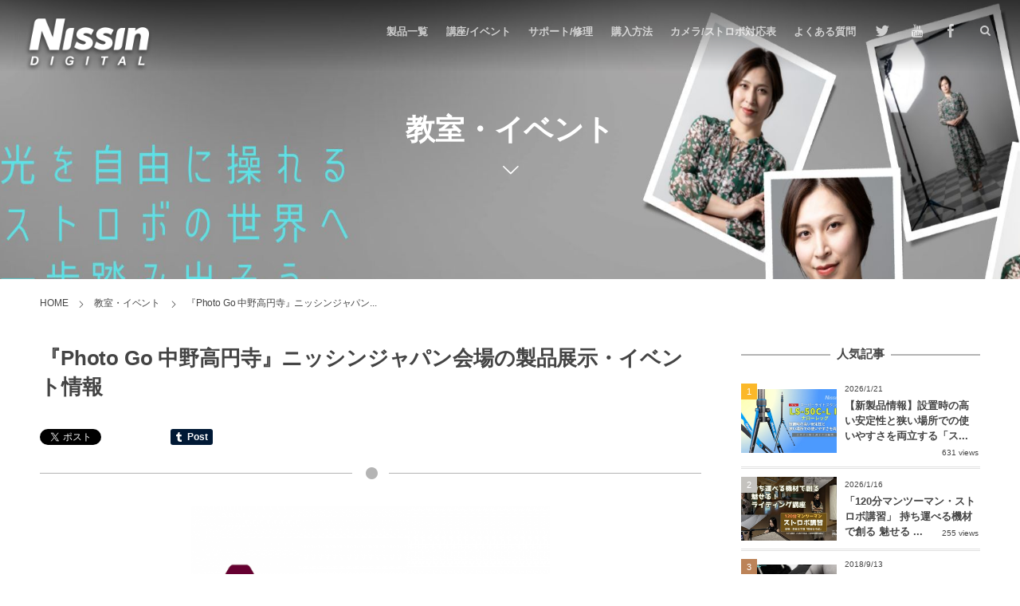

--- FILE ---
content_type: text/html; charset=UTF-8
request_url: https://www.nissin-japan.com/event/photo-go/
body_size: 92798
content:
<!DOCTYPE html>
<html lang="ja" class="no-js"><head prefix="og: http://ogp.me/ns# fb: http://ogp.me/ns/fb# article: http://ogp.me/ns/article#"><meta charset="UTF-8" /><meta http-equiv="X-UA-Compatible" content="IE=edge" />
<meta name="viewport" content="width=device-width,initial-scale=1,minimum-scale=1,user-scalable=yes" /><meta name="keywords" content="" /><meta name="description" content="ニッシンデジタルは、中野高円寺のカメラ店、写真・撮影用品メーカーが、12月12日（土）と13日（日）の二日間、製品展示、お得なセール、イベント・セミナーを行う「Photo Go 中野高円寺」に参加します。" /><meta property="og:title" content="『Photo Go 中野高円寺』ニッシンジャパン会場の製品展示・イベント情報" /><meta property="og:type" content="article" /><meta property="og:url" content="https://www.nissin-japan.com/event/photo-go/" /><meta property="og:image" content="https://www.nissin-japan.com/wp/wp-content/uploads/2020/11/photogo_logo_2.png" /><meta property="og:description" content="ニッシンデジタルは、中野高円寺のカメラ店、写真・撮影用品メーカーが、12月12日（土）と13日（日）の二日間、製品展示、お得なセール、イベント・セミナーを行う「Photo Go 中野高円寺」に参加します。" /><meta property="og:site_name" content="ニッシンデジタル - ストロボ・フラッシュ・ライトスタンド" /><meta property="fb:app_id" content="nissinjapan" /><meta name="twitter:card" content="summary_large_image" /><meta name="twitter:site" content="@nissinjapan" /><link rel="canonical" href="https://www.nissin-japan.com/event/photo-go/" /><link rel="pingback" href="https://www.nissin-japan.com/wp/xmlrpc.php" /><title>『Photo Go 中野高円寺』ニッシンジャパン会場の製品展示・イベント情報 - ニッシンデジタル - ストロボ・フラッシュ・ライトスタンド</title>
<meta name='robots' content='max-image-preview:large' />
	<style>img:is([sizes="auto" i], [sizes^="auto," i]) { contain-intrinsic-size: 3000px 1500px }</style>
	
<!-- This site is optimized with the Yoast SEO plugin v13.5 - https://yoast.com/wordpress/plugins/seo/ -->
<meta name="description" content="ニッシンデジタルは、中野高円寺のカメラ店、写真・撮影用品メーカーが、12月12日（土）と13日（日）の二日間、製品展示、お得なセール、イベント・セミナーを行う「Photo Go 中野高円寺」に参加します。"/>
<meta name="robots" content="max-snippet:-1, max-image-preview:large, max-video-preview:-1"/>
<link rel="canonical" href="https://www.nissin-japan.com/event/photo-go/" />
<meta property="og:locale" content="ja_JP" />
<meta property="og:type" content="article" />
<meta property="og:title" content="『Photo Go 中野高円寺』ニッシンジャパン会場の製品展示・イベント情報 - ニッシンデジタル - ストロボ・フラッシュ・ライトスタンド" />
<meta property="og:description" content="ニッシンデジタルは、中野高円寺のカメラ店、写真・撮影用品メーカーが、12月12日（土）と13日（日）の二日間、製品展示、お得なセール、イベント・セミナーを行う「Photo Go 中野高円寺」に参加します。" />
<meta property="og:url" content="https://www.nissin-japan.com/event/photo-go/" />
<meta property="og:site_name" content="ニッシンデジタル - ストロボ・フラッシュ・ライトスタンド" />
<meta property="article:section" content="教室・イベント" />
<meta property="article:published_time" content="2020-11-18T00:50:00+00:00" />
<meta property="article:modified_time" content="2022-09-30T00:22:15+00:00" />
<meta property="og:updated_time" content="2022-09-30T00:22:15+00:00" />
<meta property="og:image" content="https://www.nissin-japan.com/wp/wp-content/uploads/2020/11/photogo_logo_2.png" />
<meta property="og:image:secure_url" content="https://www.nissin-japan.com/wp/wp-content/uploads/2020/11/photogo_logo_2.png" />
<meta property="og:image:width" content="850" />
<meta property="og:image:height" content="500" />
<meta name="twitter:card" content="summary_large_image" />
<meta name="twitter:description" content="ニッシンデジタルは、中野高円寺のカメラ店、写真・撮影用品メーカーが、12月12日（土）と13日（日）の二日間、製品展示、お得なセール、イベント・セミナーを行う「Photo Go 中野高円寺」に参加します。" />
<meta name="twitter:title" content="『Photo Go 中野高円寺』ニッシンジャパン会場の製品展示・イベント情報 - ニッシンデジタル - ストロボ・フラッシュ・ライトスタンド" />
<meta name="twitter:image" content="https://www.nissin-japan.com/wp/wp-content/uploads/2020/11/photogo_logo_2.png" />
<script type='application/ld+json' class='yoast-schema-graph yoast-schema-graph--main'>{"@context":"https://schema.org","@graph":[{"@type":"Organization","@id":"https://www.nissin-japan.com/#organization","name":"\u30cb\u30c3\u30b7\u30f3\u30b8\u30e3\u30d1\u30f3\u682a\u5f0f\u4f1a\u793e","url":"https://www.nissin-japan.com/","sameAs":[],"logo":{"@type":"ImageObject","@id":"https://www.nissin-japan.com/#logo","inLanguage":"ja","url":"https://www.nissin-japan.com/wp/wp-content/uploads/2018/07/fig-main-logo.png","width":314,"height":131,"caption":"\u30cb\u30c3\u30b7\u30f3\u30b8\u30e3\u30d1\u30f3\u682a\u5f0f\u4f1a\u793e"},"image":{"@id":"https://www.nissin-japan.com/#logo"}},{"@type":"WebSite","@id":"https://www.nissin-japan.com/#website","url":"https://www.nissin-japan.com/","name":"\u30cb\u30c3\u30b7\u30f3\u30c7\u30b8\u30bf\u30eb - \u30b9\u30c8\u30ed\u30dc\u30fb\u30d5\u30e9\u30c3\u30b7\u30e5\u30fb\u30e9\u30a4\u30c8\u30b9\u30bf\u30f3\u30c9","inLanguage":"ja","publisher":{"@id":"https://www.nissin-japan.com/#organization"},"potentialAction":[{"@type":"SearchAction","target":"https://www.nissin-japan.com/?s={search_term_string}","query-input":"required name=search_term_string"}]},{"@type":"ImageObject","@id":"https://www.nissin-japan.com/event/photo-go/#primaryimage","inLanguage":"ja","url":"https://www.nissin-japan.com/wp/wp-content/uploads/2020/11/photogo_logo_2.png","width":850,"height":500},{"@type":"WebPage","@id":"https://www.nissin-japan.com/event/photo-go/#webpage","url":"https://www.nissin-japan.com/event/photo-go/","name":"\u300ePhoto Go \u4e2d\u91ce\u9ad8\u5186\u5bfa\u300f\u30cb\u30c3\u30b7\u30f3\u30b8\u30e3\u30d1\u30f3\u4f1a\u5834\u306e\u88fd\u54c1\u5c55\u793a\u30fb\u30a4\u30d9\u30f3\u30c8\u60c5\u5831 - \u30cb\u30c3\u30b7\u30f3\u30c7\u30b8\u30bf\u30eb - \u30b9\u30c8\u30ed\u30dc\u30fb\u30d5\u30e9\u30c3\u30b7\u30e5\u30fb\u30e9\u30a4\u30c8\u30b9\u30bf\u30f3\u30c9","isPartOf":{"@id":"https://www.nissin-japan.com/#website"},"inLanguage":"ja","primaryImageOfPage":{"@id":"https://www.nissin-japan.com/event/photo-go/#primaryimage"},"datePublished":"2020-11-18T00:50:00+00:00","dateModified":"2022-09-30T00:22:15+00:00","description":"\u30cb\u30c3\u30b7\u30f3\u30c7\u30b8\u30bf\u30eb\u306f\u3001\u4e2d\u91ce\u9ad8\u5186\u5bfa\u306e\u30ab\u30e1\u30e9\u5e97\u3001\u5199\u771f\u30fb\u64ae\u5f71\u7528\u54c1\u30e1\u30fc\u30ab\u30fc\u304c\u300112\u670812\u65e5\uff08\u571f\uff09\u306813\u65e5\uff08\u65e5\uff09\u306e\u4e8c\u65e5\u9593\u3001\u88fd\u54c1\u5c55\u793a\u3001\u304a\u5f97\u306a\u30bb\u30fc\u30eb\u3001\u30a4\u30d9\u30f3\u30c8\u30fb\u30bb\u30df\u30ca\u30fc\u3092\u884c\u3046\u300cPhoto Go \u4e2d\u91ce\u9ad8\u5186\u5bfa\u300d\u306b\u53c2\u52a0\u3057\u307e\u3059\u3002","potentialAction":[{"@type":"ReadAction","target":["https://www.nissin-japan.com/event/photo-go/"]}]},{"@type":"Article","@id":"https://www.nissin-japan.com/event/photo-go/#article","isPartOf":{"@id":"https://www.nissin-japan.com/event/photo-go/#webpage"},"author":{"@id":"https://www.nissin-japan.com/#/schema/person/413c22309b6a6e00a34a2450017b75a3"},"headline":"\u300ePhoto Go \u4e2d\u91ce\u9ad8\u5186\u5bfa\u300f\u30cb\u30c3\u30b7\u30f3\u30b8\u30e3\u30d1\u30f3\u4f1a\u5834\u306e\u88fd\u54c1\u5c55\u793a\u30fb\u30a4\u30d9\u30f3\u30c8\u60c5\u5831","datePublished":"2020-11-18T00:50:00+00:00","dateModified":"2022-09-30T00:22:15+00:00","commentCount":0,"mainEntityOfPage":{"@id":"https://www.nissin-japan.com/event/photo-go/#webpage"},"publisher":{"@id":"https://www.nissin-japan.com/#organization"},"image":{"@id":"https://www.nissin-japan.com/event/photo-go/#primaryimage"},"articleSection":"\u6559\u5ba4\u30fb\u30a4\u30d9\u30f3\u30c8","inLanguage":"ja"},{"@type":["Person"],"@id":"https://www.nissin-japan.com/#/schema/person/413c22309b6a6e00a34a2450017b75a3","name":"nissin","image":{"@type":"ImageObject","@id":"https://www.nissin-japan.com/#authorlogo","inLanguage":"ja","url":"https://secure.gravatar.com/avatar/73f31f682035d0a26d686702a5fe41f6aaaf3368429dc813120f52382ae04aef?s=96&d=mm&r=g","caption":"nissin"},"sameAs":[]}]}</script>
<!-- / Yoast SEO plugin. -->

<link rel='dns-prefetch' href='//ajax.googleapis.com' />
<link rel='dns-prefetch' href='//cdnjs.cloudflare.com' />
<link rel="alternate" type="application/rss+xml" title="ニッシンデジタル - ストロボ・フラッシュ・ライトスタンド &raquo; フィード" href="https://www.nissin-japan.com/feed/" />
<link rel="alternate" type="application/rss+xml" title="ニッシンデジタル - ストロボ・フラッシュ・ライトスタンド &raquo; コメントフィード" href="https://www.nissin-japan.com/comments/feed/" />
<script type="text/javascript">
/* <![CDATA[ */
window._wpemojiSettings = {"baseUrl":"https:\/\/s.w.org\/images\/core\/emoji\/16.0.1\/72x72\/","ext":".png","svgUrl":"https:\/\/s.w.org\/images\/core\/emoji\/16.0.1\/svg\/","svgExt":".svg","source":{"concatemoji":"https:\/\/www.nissin-japan.com\/wp\/wp-includes\/js\/wp-emoji-release.min.js?ver=6.8.3"}};
/*! This file is auto-generated */
!function(s,n){var o,i,e;function c(e){try{var t={supportTests:e,timestamp:(new Date).valueOf()};sessionStorage.setItem(o,JSON.stringify(t))}catch(e){}}function p(e,t,n){e.clearRect(0,0,e.canvas.width,e.canvas.height),e.fillText(t,0,0);var t=new Uint32Array(e.getImageData(0,0,e.canvas.width,e.canvas.height).data),a=(e.clearRect(0,0,e.canvas.width,e.canvas.height),e.fillText(n,0,0),new Uint32Array(e.getImageData(0,0,e.canvas.width,e.canvas.height).data));return t.every(function(e,t){return e===a[t]})}function u(e,t){e.clearRect(0,0,e.canvas.width,e.canvas.height),e.fillText(t,0,0);for(var n=e.getImageData(16,16,1,1),a=0;a<n.data.length;a++)if(0!==n.data[a])return!1;return!0}function f(e,t,n,a){switch(t){case"flag":return n(e,"\ud83c\udff3\ufe0f\u200d\u26a7\ufe0f","\ud83c\udff3\ufe0f\u200b\u26a7\ufe0f")?!1:!n(e,"\ud83c\udde8\ud83c\uddf6","\ud83c\udde8\u200b\ud83c\uddf6")&&!n(e,"\ud83c\udff4\udb40\udc67\udb40\udc62\udb40\udc65\udb40\udc6e\udb40\udc67\udb40\udc7f","\ud83c\udff4\u200b\udb40\udc67\u200b\udb40\udc62\u200b\udb40\udc65\u200b\udb40\udc6e\u200b\udb40\udc67\u200b\udb40\udc7f");case"emoji":return!a(e,"\ud83e\udedf")}return!1}function g(e,t,n,a){var r="undefined"!=typeof WorkerGlobalScope&&self instanceof WorkerGlobalScope?new OffscreenCanvas(300,150):s.createElement("canvas"),o=r.getContext("2d",{willReadFrequently:!0}),i=(o.textBaseline="top",o.font="600 32px Arial",{});return e.forEach(function(e){i[e]=t(o,e,n,a)}),i}function t(e){var t=s.createElement("script");t.src=e,t.defer=!0,s.head.appendChild(t)}"undefined"!=typeof Promise&&(o="wpEmojiSettingsSupports",i=["flag","emoji"],n.supports={everything:!0,everythingExceptFlag:!0},e=new Promise(function(e){s.addEventListener("DOMContentLoaded",e,{once:!0})}),new Promise(function(t){var n=function(){try{var e=JSON.parse(sessionStorage.getItem(o));if("object"==typeof e&&"number"==typeof e.timestamp&&(new Date).valueOf()<e.timestamp+604800&&"object"==typeof e.supportTests)return e.supportTests}catch(e){}return null}();if(!n){if("undefined"!=typeof Worker&&"undefined"!=typeof OffscreenCanvas&&"undefined"!=typeof URL&&URL.createObjectURL&&"undefined"!=typeof Blob)try{var e="postMessage("+g.toString()+"("+[JSON.stringify(i),f.toString(),p.toString(),u.toString()].join(",")+"));",a=new Blob([e],{type:"text/javascript"}),r=new Worker(URL.createObjectURL(a),{name:"wpTestEmojiSupports"});return void(r.onmessage=function(e){c(n=e.data),r.terminate(),t(n)})}catch(e){}c(n=g(i,f,p,u))}t(n)}).then(function(e){for(var t in e)n.supports[t]=e[t],n.supports.everything=n.supports.everything&&n.supports[t],"flag"!==t&&(n.supports.everythingExceptFlag=n.supports.everythingExceptFlag&&n.supports[t]);n.supports.everythingExceptFlag=n.supports.everythingExceptFlag&&!n.supports.flag,n.DOMReady=!1,n.readyCallback=function(){n.DOMReady=!0}}).then(function(){return e}).then(function(){var e;n.supports.everything||(n.readyCallback(),(e=n.source||{}).concatemoji?t(e.concatemoji):e.wpemoji&&e.twemoji&&(t(e.twemoji),t(e.wpemoji)))}))}((window,document),window._wpemojiSettings);
/* ]]> */
</script>
<link rel='stylesheet' id='digipress-css' href='https://www.nissin-japan.com/wp/wp-content/themes/dp-macchiato/css/style.css?ver=20220629082531' type='text/css' media='all' />
<link rel='stylesheet' id='wow-css' href='https://www.nissin-japan.com/wp/wp-content/themes/dp-macchiato/css/animate.css?ver=1.2.8.1' type='text/css' media='all' />
<link rel='stylesheet' id='custom-css' href='https://www.nissin-japan.com/wp/wp-content/themes/dp-macchiato/css/style_custom.css?ver%5B0%5D=digipress' type='text/css' media='all' />
<link rel='stylesheet' id='dp-visual-css' href='https://www.nissin-japan.com/wp/wp-content/uploads/digipress/macchiato/css/visual-custom.css?ver=20231114094947' type='text/css' media='all' />
<style id='wp-emoji-styles-inline-css' type='text/css'>

	img.wp-smiley, img.emoji {
		display: inline !important;
		border: none !important;
		box-shadow: none !important;
		height: 1em !important;
		width: 1em !important;
		margin: 0 0.07em !important;
		vertical-align: -0.1em !important;
		background: none !important;
		padding: 0 !important;
	}
</style>
<link rel='stylesheet' id='wp-block-library-css' href='https://www.nissin-japan.com/wp/wp-includes/css/dist/block-library/style.min.css?ver=6.8.3' type='text/css' media='all' />
<style id='classic-theme-styles-inline-css' type='text/css'>
/*! This file is auto-generated */
.wp-block-button__link{color:#fff;background-color:#32373c;border-radius:9999px;box-shadow:none;text-decoration:none;padding:calc(.667em + 2px) calc(1.333em + 2px);font-size:1.125em}.wp-block-file__button{background:#32373c;color:#fff;text-decoration:none}
</style>
<style id='rinkerg-gutenberg-rinker-style-inline-css' type='text/css'>
.wp-block-create-block-block{background-color:#21759b;color:#fff;padding:2px}

</style>
<style id='global-styles-inline-css' type='text/css'>
:root{--wp--preset--aspect-ratio--square: 1;--wp--preset--aspect-ratio--4-3: 4/3;--wp--preset--aspect-ratio--3-4: 3/4;--wp--preset--aspect-ratio--3-2: 3/2;--wp--preset--aspect-ratio--2-3: 2/3;--wp--preset--aspect-ratio--16-9: 16/9;--wp--preset--aspect-ratio--9-16: 9/16;--wp--preset--color--black: #000000;--wp--preset--color--cyan-bluish-gray: #abb8c3;--wp--preset--color--white: #ffffff;--wp--preset--color--pale-pink: #f78da7;--wp--preset--color--vivid-red: #cf2e2e;--wp--preset--color--luminous-vivid-orange: #ff6900;--wp--preset--color--luminous-vivid-amber: #fcb900;--wp--preset--color--light-green-cyan: #7bdcb5;--wp--preset--color--vivid-green-cyan: #00d084;--wp--preset--color--pale-cyan-blue: #8ed1fc;--wp--preset--color--vivid-cyan-blue: #0693e3;--wp--preset--color--vivid-purple: #9b51e0;--wp--preset--gradient--vivid-cyan-blue-to-vivid-purple: linear-gradient(135deg,rgba(6,147,227,1) 0%,rgb(155,81,224) 100%);--wp--preset--gradient--light-green-cyan-to-vivid-green-cyan: linear-gradient(135deg,rgb(122,220,180) 0%,rgb(0,208,130) 100%);--wp--preset--gradient--luminous-vivid-amber-to-luminous-vivid-orange: linear-gradient(135deg,rgba(252,185,0,1) 0%,rgba(255,105,0,1) 100%);--wp--preset--gradient--luminous-vivid-orange-to-vivid-red: linear-gradient(135deg,rgba(255,105,0,1) 0%,rgb(207,46,46) 100%);--wp--preset--gradient--very-light-gray-to-cyan-bluish-gray: linear-gradient(135deg,rgb(238,238,238) 0%,rgb(169,184,195) 100%);--wp--preset--gradient--cool-to-warm-spectrum: linear-gradient(135deg,rgb(74,234,220) 0%,rgb(151,120,209) 20%,rgb(207,42,186) 40%,rgb(238,44,130) 60%,rgb(251,105,98) 80%,rgb(254,248,76) 100%);--wp--preset--gradient--blush-light-purple: linear-gradient(135deg,rgb(255,206,236) 0%,rgb(152,150,240) 100%);--wp--preset--gradient--blush-bordeaux: linear-gradient(135deg,rgb(254,205,165) 0%,rgb(254,45,45) 50%,rgb(107,0,62) 100%);--wp--preset--gradient--luminous-dusk: linear-gradient(135deg,rgb(255,203,112) 0%,rgb(199,81,192) 50%,rgb(65,88,208) 100%);--wp--preset--gradient--pale-ocean: linear-gradient(135deg,rgb(255,245,203) 0%,rgb(182,227,212) 50%,rgb(51,167,181) 100%);--wp--preset--gradient--electric-grass: linear-gradient(135deg,rgb(202,248,128) 0%,rgb(113,206,126) 100%);--wp--preset--gradient--midnight: linear-gradient(135deg,rgb(2,3,129) 0%,rgb(40,116,252) 100%);--wp--preset--font-size--small: 13px;--wp--preset--font-size--medium: 20px;--wp--preset--font-size--large: 36px;--wp--preset--font-size--x-large: 42px;--wp--preset--spacing--20: 0.44rem;--wp--preset--spacing--30: 0.67rem;--wp--preset--spacing--40: 1rem;--wp--preset--spacing--50: 1.5rem;--wp--preset--spacing--60: 2.25rem;--wp--preset--spacing--70: 3.38rem;--wp--preset--spacing--80: 5.06rem;--wp--preset--shadow--natural: 6px 6px 9px rgba(0, 0, 0, 0.2);--wp--preset--shadow--deep: 12px 12px 50px rgba(0, 0, 0, 0.4);--wp--preset--shadow--sharp: 6px 6px 0px rgba(0, 0, 0, 0.2);--wp--preset--shadow--outlined: 6px 6px 0px -3px rgba(255, 255, 255, 1), 6px 6px rgba(0, 0, 0, 1);--wp--preset--shadow--crisp: 6px 6px 0px rgba(0, 0, 0, 1);}:where(.is-layout-flex){gap: 0.5em;}:where(.is-layout-grid){gap: 0.5em;}body .is-layout-flex{display: flex;}.is-layout-flex{flex-wrap: wrap;align-items: center;}.is-layout-flex > :is(*, div){margin: 0;}body .is-layout-grid{display: grid;}.is-layout-grid > :is(*, div){margin: 0;}:where(.wp-block-columns.is-layout-flex){gap: 2em;}:where(.wp-block-columns.is-layout-grid){gap: 2em;}:where(.wp-block-post-template.is-layout-flex){gap: 1.25em;}:where(.wp-block-post-template.is-layout-grid){gap: 1.25em;}.has-black-color{color: var(--wp--preset--color--black) !important;}.has-cyan-bluish-gray-color{color: var(--wp--preset--color--cyan-bluish-gray) !important;}.has-white-color{color: var(--wp--preset--color--white) !important;}.has-pale-pink-color{color: var(--wp--preset--color--pale-pink) !important;}.has-vivid-red-color{color: var(--wp--preset--color--vivid-red) !important;}.has-luminous-vivid-orange-color{color: var(--wp--preset--color--luminous-vivid-orange) !important;}.has-luminous-vivid-amber-color{color: var(--wp--preset--color--luminous-vivid-amber) !important;}.has-light-green-cyan-color{color: var(--wp--preset--color--light-green-cyan) !important;}.has-vivid-green-cyan-color{color: var(--wp--preset--color--vivid-green-cyan) !important;}.has-pale-cyan-blue-color{color: var(--wp--preset--color--pale-cyan-blue) !important;}.has-vivid-cyan-blue-color{color: var(--wp--preset--color--vivid-cyan-blue) !important;}.has-vivid-purple-color{color: var(--wp--preset--color--vivid-purple) !important;}.has-black-background-color{background-color: var(--wp--preset--color--black) !important;}.has-cyan-bluish-gray-background-color{background-color: var(--wp--preset--color--cyan-bluish-gray) !important;}.has-white-background-color{background-color: var(--wp--preset--color--white) !important;}.has-pale-pink-background-color{background-color: var(--wp--preset--color--pale-pink) !important;}.has-vivid-red-background-color{background-color: var(--wp--preset--color--vivid-red) !important;}.has-luminous-vivid-orange-background-color{background-color: var(--wp--preset--color--luminous-vivid-orange) !important;}.has-luminous-vivid-amber-background-color{background-color: var(--wp--preset--color--luminous-vivid-amber) !important;}.has-light-green-cyan-background-color{background-color: var(--wp--preset--color--light-green-cyan) !important;}.has-vivid-green-cyan-background-color{background-color: var(--wp--preset--color--vivid-green-cyan) !important;}.has-pale-cyan-blue-background-color{background-color: var(--wp--preset--color--pale-cyan-blue) !important;}.has-vivid-cyan-blue-background-color{background-color: var(--wp--preset--color--vivid-cyan-blue) !important;}.has-vivid-purple-background-color{background-color: var(--wp--preset--color--vivid-purple) !important;}.has-black-border-color{border-color: var(--wp--preset--color--black) !important;}.has-cyan-bluish-gray-border-color{border-color: var(--wp--preset--color--cyan-bluish-gray) !important;}.has-white-border-color{border-color: var(--wp--preset--color--white) !important;}.has-pale-pink-border-color{border-color: var(--wp--preset--color--pale-pink) !important;}.has-vivid-red-border-color{border-color: var(--wp--preset--color--vivid-red) !important;}.has-luminous-vivid-orange-border-color{border-color: var(--wp--preset--color--luminous-vivid-orange) !important;}.has-luminous-vivid-amber-border-color{border-color: var(--wp--preset--color--luminous-vivid-amber) !important;}.has-light-green-cyan-border-color{border-color: var(--wp--preset--color--light-green-cyan) !important;}.has-vivid-green-cyan-border-color{border-color: var(--wp--preset--color--vivid-green-cyan) !important;}.has-pale-cyan-blue-border-color{border-color: var(--wp--preset--color--pale-cyan-blue) !important;}.has-vivid-cyan-blue-border-color{border-color: var(--wp--preset--color--vivid-cyan-blue) !important;}.has-vivid-purple-border-color{border-color: var(--wp--preset--color--vivid-purple) !important;}.has-vivid-cyan-blue-to-vivid-purple-gradient-background{background: var(--wp--preset--gradient--vivid-cyan-blue-to-vivid-purple) !important;}.has-light-green-cyan-to-vivid-green-cyan-gradient-background{background: var(--wp--preset--gradient--light-green-cyan-to-vivid-green-cyan) !important;}.has-luminous-vivid-amber-to-luminous-vivid-orange-gradient-background{background: var(--wp--preset--gradient--luminous-vivid-amber-to-luminous-vivid-orange) !important;}.has-luminous-vivid-orange-to-vivid-red-gradient-background{background: var(--wp--preset--gradient--luminous-vivid-orange-to-vivid-red) !important;}.has-very-light-gray-to-cyan-bluish-gray-gradient-background{background: var(--wp--preset--gradient--very-light-gray-to-cyan-bluish-gray) !important;}.has-cool-to-warm-spectrum-gradient-background{background: var(--wp--preset--gradient--cool-to-warm-spectrum) !important;}.has-blush-light-purple-gradient-background{background: var(--wp--preset--gradient--blush-light-purple) !important;}.has-blush-bordeaux-gradient-background{background: var(--wp--preset--gradient--blush-bordeaux) !important;}.has-luminous-dusk-gradient-background{background: var(--wp--preset--gradient--luminous-dusk) !important;}.has-pale-ocean-gradient-background{background: var(--wp--preset--gradient--pale-ocean) !important;}.has-electric-grass-gradient-background{background: var(--wp--preset--gradient--electric-grass) !important;}.has-midnight-gradient-background{background: var(--wp--preset--gradient--midnight) !important;}.has-small-font-size{font-size: var(--wp--preset--font-size--small) !important;}.has-medium-font-size{font-size: var(--wp--preset--font-size--medium) !important;}.has-large-font-size{font-size: var(--wp--preset--font-size--large) !important;}.has-x-large-font-size{font-size: var(--wp--preset--font-size--x-large) !important;}
:where(.wp-block-post-template.is-layout-flex){gap: 1.25em;}:where(.wp-block-post-template.is-layout-grid){gap: 1.25em;}
:where(.wp-block-columns.is-layout-flex){gap: 2em;}:where(.wp-block-columns.is-layout-grid){gap: 2em;}
:root :where(.wp-block-pullquote){font-size: 1.5em;line-height: 1.6;}
</style>
<link rel='stylesheet' id='dp-shortcodes-css' href='https://www.nissin-japan.com/wp/wp-content/plugins/shortcodes-for-digipress/css/style.css?ver=20220726000532' type='text/css' media='all' />
<link rel='stylesheet' id='yyi_rinker_stylesheet-css' href='https://www.nissin-japan.com/wp/wp-content/plugins/yyi-rinker/css/style.css?v=1.11.1&#038;ver=6.8.3' type='text/css' media='all' />
<script type="text/javascript" src="https://ajax.googleapis.com/ajax/libs/jquery/2.2.4/jquery.min.js?ver=6.8.3" id="jquery-js"></script>
<link rel="https://api.w.org/" href="https://www.nissin-japan.com/wp-json/" /><link rel="alternate" title="JSON" type="application/json" href="https://www.nissin-japan.com/wp-json/wp/v2/posts/25726" /><link rel="EditURI" type="application/rsd+xml" title="RSD" href="https://www.nissin-japan.com/wp/xmlrpc.php?rsd" />
<link rel='shortlink' href='https://www.nissin-japan.com/?p=25726' />
<link rel="alternate" title="oEmbed (JSON)" type="application/json+oembed" href="https://www.nissin-japan.com/wp-json/oembed/1.0/embed?url=https%3A%2F%2Fwww.nissin-japan.com%2Fevent%2Fphoto-go%2F" />
<link rel="alternate" title="oEmbed (XML)" type="text/xml+oembed" href="https://www.nissin-japan.com/wp-json/oembed/1.0/embed?url=https%3A%2F%2Fwww.nissin-japan.com%2Fevent%2Fphoto-go%2F&#038;format=xml" />
<style>
.yyi-rinker-images {
    display: flex;
    justify-content: center;
    align-items: center;
    position: relative;

}
div.yyi-rinker-image img.yyi-rinker-main-img.hidden {
    display: none;
}

.yyi-rinker-images-arrow {
    cursor: pointer;
    position: absolute;
    top: 50%;
    display: block;
    margin-top: -11px;
    opacity: 0.6;
    width: 22px;
}

.yyi-rinker-images-arrow-left{
    left: -10px;
}
.yyi-rinker-images-arrow-right{
    right: -10px;
}

.yyi-rinker-images-arrow-left.hidden {
    display: none;
}

.yyi-rinker-images-arrow-right.hidden {
    display: none;
}
div.yyi-rinker-contents.yyi-rinker-design-tate  div.yyi-rinker-box{
    flex-direction: column;
}

div.yyi-rinker-contents.yyi-rinker-design-slim div.yyi-rinker-box .yyi-rinker-links {
    flex-direction: column;
}

div.yyi-rinker-contents.yyi-rinker-design-slim div.yyi-rinker-info {
    width: 100%;
}

div.yyi-rinker-contents.yyi-rinker-design-slim .yyi-rinker-title {
    text-align: center;
}

div.yyi-rinker-contents.yyi-rinker-design-slim .yyi-rinker-links {
    text-align: center;
}
div.yyi-rinker-contents.yyi-rinker-design-slim .yyi-rinker-image {
    margin: auto;
}

div.yyi-rinker-contents.yyi-rinker-design-slim div.yyi-rinker-info ul.yyi-rinker-links li {
	align-self: stretch;
}
div.yyi-rinker-contents.yyi-rinker-design-slim div.yyi-rinker-box div.yyi-rinker-info {
	padding: 0;
}
div.yyi-rinker-contents.yyi-rinker-design-slim div.yyi-rinker-box {
	flex-direction: column;
	padding: 14px 5px 0;
}

.yyi-rinker-design-slim div.yyi-rinker-box div.yyi-rinker-info {
	text-align: center;
}

.yyi-rinker-design-slim div.price-box span.price {
	display: block;
}

div.yyi-rinker-contents.yyi-rinker-design-slim div.yyi-rinker-info div.yyi-rinker-title a{
	font-size:16px;
}

div.yyi-rinker-contents.yyi-rinker-design-slim ul.yyi-rinker-links li.amazonkindlelink:before,  div.yyi-rinker-contents.yyi-rinker-design-slim ul.yyi-rinker-links li.amazonlink:before,  div.yyi-rinker-contents.yyi-rinker-design-slim ul.yyi-rinker-links li.rakutenlink:before, div.yyi-rinker-contents.yyi-rinker-design-slim ul.yyi-rinker-links li.yahoolink:before, div.yyi-rinker-contents.yyi-rinker-design-slim ul.yyi-rinker-links li.mercarilink:before {
	font-size:12px;
}

div.yyi-rinker-contents.yyi-rinker-design-slim ul.yyi-rinker-links li a {
	font-size: 13px;
}
.entry-content ul.yyi-rinker-links li {
	padding: 0;
}

div.yyi-rinker-contents .yyi-rinker-attention.attention_desing_right_ribbon {
    width: 89px;
    height: 91px;
    position: absolute;
    top: -1px;
    right: -1px;
    left: auto;
    overflow: hidden;
}

div.yyi-rinker-contents .yyi-rinker-attention.attention_desing_right_ribbon span {
    display: inline-block;
    width: 146px;
    position: absolute;
    padding: 4px 0;
    left: -13px;
    top: 12px;
    text-align: center;
    font-size: 12px;
    line-height: 24px;
    -webkit-transform: rotate(45deg);
    transform: rotate(45deg);
    box-shadow: 0 1px 3px rgba(0, 0, 0, 0.2);
}

div.yyi-rinker-contents .yyi-rinker-attention.attention_desing_right_ribbon {
    background: none;
}
.yyi-rinker-attention.attention_desing_right_ribbon .yyi-rinker-attention-after,
.yyi-rinker-attention.attention_desing_right_ribbon .yyi-rinker-attention-before{
display:none;
}
div.yyi-rinker-use-right_ribbon div.yyi-rinker-title {
    margin-right: 2rem;
}

				</style><meta http-equiv="Last-Modified" content="金, 30 9月 2022 09:22:15 +0900" /><link rel="icon" href="https://www.nissin-japan.com/wp/wp-content/uploads/2018/08/cropped-favicon-3-32x32.png" sizes="32x32" />
<link rel="icon" href="https://www.nissin-japan.com/wp/wp-content/uploads/2018/08/cropped-favicon-3-192x192.png" sizes="192x192" />
<link rel="apple-touch-icon" href="https://www.nissin-japan.com/wp/wp-content/uploads/2018/08/cropped-favicon-3-180x180.png" />
<meta name="msapplication-TileImage" content="https://www.nissin-japan.com/wp/wp-content/uploads/2018/08/cropped-favicon-3-270x270.png" />
<script>j$=jQuery;</script><link rel="stylesheet" href="https://www.nissin-japan.com/wp/wp-content/themes/dp-macchiato/style.css">
<!-- Global site tag (gtag.js) - Google Ads: 1070176003 -->
<script async src="https://www.googletagmanager.com/gtag/js?id=AW-1070176003"></script>
<script>
  window.dataLayer = window.dataLayer || [];
  function gtag(){dataLayer.push(arguments);}
  gtag('js', new Date());

  gtag('config', 'AW-1070176003');
</script>
<script type="text/javascript" language="javascript">
    var vc_pid = "887987744";
</script><script type="text/javascript" src="//aml.valuecommerce.com/vcdal.js" async></script>
</head><body class="wp-singular post-template-default single single-post postid-25726 single-format-standard wp-theme-dp-macchiato main-body"><header id="header_container" class="header_container pc"><div class="header_content clearfix"><div class="h_group"><h1 class="hd_title img no-cap wow fadeInDown"><a href="https://www.nissin-japan.com/" title="ニッシンデジタル - ストロボ・フラッシュ・ライトスタンド"><img src="https://www.nissin-japan.com/wp/wp-content/uploads/digipress/macchiato/title/logo.png" alt="ニッシンデジタル - ストロボ・フラッシュ・ライトスタンド" /></a></h1></div><div class="r_block"><nav id="global_menu_nav" class="global_menu_nav  wow fadeInDown" data-wow-delay="0.3s"><ul id="global_menu_ul" class=""><li id="menu-item-718" class="menu-item menu-item-type-custom menu-item-object-custom menu-item-home"><a href="https://www.nissin-japan.com/#container" class="menu-link">製品一覧<span class="gnav-bd"></span></a></li>
<li id="menu-item-188" class="menu-item menu-item-type-taxonomy menu-item-object-category current-post-ancestor current-menu-parent current-post-parent"><a href="https://www.nissin-japan.com/event/" class="menu-link">講座/イベント<span class="gnav-bd"></span></a></li>
<li id="menu-item-186" class="menu-item menu-item-type-post_type menu-item-object-page"><a href="https://www.nissin-japan.com/information/" class="menu-link">サポート/修理<span class="gnav-bd"></span></a></li>
<li id="menu-item-185" class="menu-item menu-item-type-post_type menu-item-object-page"><a href="https://www.nissin-japan.com/direct/" class="menu-link">購入方法<span class="gnav-bd"></span></a></li>
<li id="menu-item-3402" class="menu-item menu-item-type-post_type menu-item-object-page"><a href="https://www.nissin-japan.com/compatibilitychart/" class="menu-link">カメラ/ストロボ対応表<span class="gnav-bd"></span></a></li>
<li id="menu-item-61473" class="menu-item menu-item-type-post_type menu-item-object-page"><a href="https://www.nissin-japan.com/faq/" class="menu-link">よくある質問<span class="gnav-bd"></span></a></li>
<li id="menu-item-189" class="menu-item menu-item-type-custom menu-item-object-custom"><a target="_blank" href="https://twitter.com/nissinjapan" class="menu-link"><span class="icon-twitter"></span><span class="gnav-bd"></span></a></li>
<li id="menu-item-190" class="menu-item menu-item-type-custom menu-item-object-custom"><a target="_blank" href="https://www.youtube.com/user/tkunito" class="menu-link"><span class="icon-youtube"></span><span class="gnav-bd"></span></a></li>
<li id="menu-item-61474" class="menu-item menu-item-type-custom menu-item-object-custom"><a href="https://www.facebook.com/nissinjapan" class="menu-link"><span class="icon-facebook"></span><span class="gnav-bd"></span></a></li>
</ul></nav><div id="hd_misc_div" class="hd_misc_div wow fadeInDown" data-wow-delay="0.3s"><div id="hd_searchform"><form method="get" id="searchform" action="https://www.nissin-japan.com/"><div class="searchtext_div"><label for="searchtext" class="assistive-text">検索</label><input type="text" class="field searchtext" name="s" id="searchtext" placeholder="検索" /></div><input type="submit" class="searchsubmit" name="submit" value="" /></form></div></div></div><div id="expand_float_menu"><i class="icon-spaced-menu"></i></div></div></header><div id="container" class="dp-container pc clearfix singular"><section class="ct-hd cat-color1"><h1 class="hd-title"><span>教室・イベント</span></h1><div class="title-desc"><i class="icon-down-open"></i></div></section><div class="widget-container top clearfix singular"></div><nav id="dp_breadcrumb_nav" class="dp_breadcrumb clearfix"><ul><li itemscope itemtype="http://data-vocabulary.org/Breadcrumb"><a href="https://www.nissin-japan.com/" itemprop="url" class="nav_home"><span itemprop="title">HOME</span></a></li><li itemscope itemtype="http://data-vocabulary.org/Breadcrumb"><a href="https://www.nissin-japan.com/event/" itemprop="url"><span itemprop="title">教室・イベント</span></a></li><li itemscope itemtype="http://data-vocabulary.org/Breadcrumb"><a href="https://www.nissin-japan.com/event/photo-go/" itemprop="url"><span itemprop="title">『Photo Go 中野高円寺』ニッシンジャパン...</span></a></li></ul></nav><div class="content-wrap incontainer clearfix singular">
<div id="content" class="content two-col right"><article id="post-25726" class="single-article post-25726 post type-post status-publish format-standard has-post-thumbnail category-event"><header class="sb-right two-col"><h1 class="entry-title single-title wow fadeInLeft"><span>『Photo Go 中野高円寺』ニッシンジャパン会場の製品展示・イベント情報</span></h1><div class="single_post_meta icon-dot"><div class="post_meta_sns_btn top"><ul class="sns_btn_div sns_btn_normal"><li class="sns_btn_twitter"><a href="https://twitter.com/share" class="twitter-share-button" data-lang="ja" data-url="https://www.nissin-japan.com/event/photo-go/" data-count="horizontal">Tweet</a></li><li class="sns_btn_facebook"><div class="fb-like" data-href="https://www.nissin-japan.com/event/photo-go/" data-action="like" data-layout="button_count" data-show-faces="false" data-share="false"></div></li><li class="sns_btn_hatena"><a href="http://b.hatena.ne.jp/entry/https://www.nissin-japan.com/event/photo-go/" class="hatena-bookmark-button" data-hatena-bookmark-title="%E3%80%8EPhoto+Go+%E4%B8%AD%E9%87%8E%E9%AB%98%E5%86%86%E5%AF%BA%E3%80%8F%E3%83%8B%E3%83%83%E3%82%B7%E3%83%B3%E3%82%B8%E3%83%A3%E3%83%91%E3%83%B3%E4%BC%9A%E5%A0%B4%E3%81%AE%E8%A3%BD%E5%93%81%E5%B1%95%E7%A4%BA%E3%83%BB%E3%82%A4%E3%83%99%E3%83%B3%E3%83%88%E6%83%85%E5%A0%B1" data-hatena-bookmark-layout="simple-balloon" title="このエントリーをはてなブックマークに追加"><img src="//b.hatena.ne.jp/images/entry-button/button-only.gif" alt="このエントリーをはてなブックマークに追加" width="20" height="20" style="border: none;" /></a></li><li class="sns_btn_pinterest"><a data-pin-do="buttonPin" data-pin-count="beside" data-pin-lang="en" data-pin-save="true" href="https://jp.pinterest.com/pin/create/button/?url=https://www.nissin-japan.com/event/photo-go/&media=https%3A%2F%2Fwww.nissin-japan.com%2Fwp%2Fwp-content%2Fuploads%2F2020%2F11%2Fphotogo_logo_2.png&description=%E3%83%8B%E3%83%83%E3%82%B7%E3%83%B3%E3%83%87%E3%82%B8%E3%82%BF%E3%83%AB%E3%81%AF%E3%80%81%E4%B8%AD%E9%87%8E%E9%AB%98%E5%86%86%E5%AF%BA%E3%81%AE%E3%82%AB%E3%83%A1%E3%83%A9%E5%BA%97%E3%80%81%E5%86%99%E7%9C%9F%E3%83%BB%E6%92%AE%E5%BD%B1%E7%94%A8%E5%93%81%E3%83%A1%E3%83%BC%E3%82%AB%E3%83%BC%E3%81%8C%E3%80%8112%E6%9C%8812%E6%97%A5%EF%BC%88%E5%9C%9F%EF%BC%89%E3%81%A813%E6%97%A5%EF%BC%88%E6%97%A5%EF%BC%89%E3%81%AE%E4%BA%8C%E6%97%A5%E9%96%93%E3%80%81%E8%A3%BD%E5%93%81%E5%B1%95%E7%A4%BA%E3%80%81%E3%81%8A%E5%BE%97%E3%81%AA%E3%82%BB%E3%83%BC%E3%83%AB%E3%80%81%E3%82%A4%E3%83%99%E3%83%B3%E3%83%88%E3%83%BB%E3%82%BB%E3%83%9F%E3%83%8A%E3%83%BC%E3%82%92%E8%A1%8C%E3%81%86%E3%80%8CPhoto+Go+%E4%B8%AD%E9%87%8E%E9%AB%98%E5%86%86%E5%AF%BA%E3%80%8D%E3%81%AB%E5%8F%82%E5%8A%A0%E3%81%97%E3%81%BE%E3%81%99%E3%80%82"></a></li><li class="sns_btn_pocket"><a data-pocket-label="pocket" data-pocket-count="horizontal" class="pocket-btn" data-lang="en"></a></li><li class="sns_btn_tumblr"><a href="https://www.tumblr.com/share" class="tumblr-share-button" title="Share on Tumblr"><span>Share on Tumblr</span></a></li><li class="sns_btn_line"><a href="line://msg/text/『Photo Go 中野高円寺』ニッシンジャパン会場の製品展示・イベント情報%0D%0Ahttps%3A%2F%2Fwww.nissin-japan.com%2Fevent%2Fphoto-go%2F" target="_blank" class="mq-show600"><img src="https://www.nissin-japan.com/wp/wp-content/themes/dp-macchiato/img/social/linebutton_86x20.png" width="86" height="20" alt="LINEで送る" /></a></li></ul></div></div></header><div class="entry entry-content">
<p><img fetchpriority="high" decoding="async" class="aligncenter wp-image-27189" src="https://www.nissin-japan.com/wp/wp-content/uploads/2020/11/photogo_logo_2-550x324.png" alt="" width="450" height="265" srcset="https://www.nissin-japan.com/wp/wp-content/uploads/2020/11/photogo_logo_2-550x324.png 550w, https://www.nissin-japan.com/wp/wp-content/uploads/2020/11/photogo_logo_2-768x452.png 768w, https://www.nissin-japan.com/wp/wp-content/uploads/2020/11/photogo_logo_2.png 850w" sizes="(max-width: 450px) 100vw, 450px" /></p>
<p style="text-align: center;">ニッシンデジタルは「<a href="https://www.photo-go.net/">Photo Go 中野高円寺</a>」に参加します。<br />ニッシンジャパン会場では、参加メーカーによる<strong>製品展示、アウトレット、セミナー、</strong><br /><strong>ライティングワークショップ</strong>を開催しますので、<br />お気軽に遊びにきてください。</p>



<h2 class="wp-block-heading" style="text-align: center;">ニッシンジャパン会場</h2>
<h5 style="text-align: center;">入場無料</h5>



<h5 class="wp-block-heading" style="text-align: center;"><span class="tadv-color" style="color: #00d084;">12月12日(土)　10:00 ～ 19:00 OPEN<br />12月13日(日)　10:00 ～ 18:00 OPEN</span></h5>
<p style="text-align: center;">※日曜は当初の終了予定を早めました。</p>
<h5 style="text-align: center;"><span class="tadv-color" style="color: #00d084;"><br /><span style="font-size: 12pt; color: #ff0000;"><br />※会場では下記の新型コロナウイルス感染予防を行っておりますので、ご協力お願いします。<br /><span style="font-size: 18pt;">【マスク着用】　【アルコール消毒】　【常時換気】</span><br /></span><br /></span></h5>


<hr class="wp-block-separator" />


<h4 class="wp-block-heading"><strong>2F 製品展示・アウトレット</strong></h4>



<p>参加メーカー：<strong>セコニック</strong> / <strong>H&amp;Y Filters Japan</strong> / <strong>Skylum</strong> / <strong>KANI フィルター</strong> / <strong>イメージビジョン</strong> / <strong>ニッシンデジタル<br /></strong></p>
<p>
		<style type="text/css">
			#gallery-2 {
				margin: auto;
			}
			#gallery-2 .gallery-item {
				float: left;
				margin-top: 10px;
				text-align: center;
				width: 33%;
			}
			#gallery-2 img {
				border: 2px solid #cfcfcf;
			}
			#gallery-2 .gallery-caption {
				margin-left: 0;
			}
			/* see gallery_shortcode() in wp-includes/media.php */
		</style>
		<div id='gallery-2' class='gallery galleryid-25726 gallery-columns-3 gallery-size-thumbnail'><dl class='gallery-item'>
			<dt class='gallery-icon landscape'>
				<a href='https://www.nissin-japan.com/event/photo-go/attachment/hwtl2jwd_400x400/'><img decoding="async" width="150" height="150" src="https://www.nissin-japan.com/wp/wp-content/uploads/2020/11/Hwtl2Jwd_400x400-150x150.jpg" class="attachment-thumbnail size-thumbnail" alt="" srcset="https://www.nissin-japan.com/wp/wp-content/uploads/2020/11/Hwtl2Jwd_400x400-150x150.jpg 150w, https://www.nissin-japan.com/wp/wp-content/uploads/2020/11/Hwtl2Jwd_400x400.jpg 400w" sizes="(max-width: 150px) 100vw, 150px" /></a>
			</dt></dl><dl class='gallery-item'>
			<dt class='gallery-icon landscape'>
				<a href='https://www.nissin-japan.com/event/photo-go/attachment/logo/'><img decoding="async" width="150" height="150" src="https://www.nissin-japan.com/wp/wp-content/uploads/2020/11/logo-150x150.jpg" class="attachment-thumbnail size-thumbnail" alt="" srcset="https://www.nissin-japan.com/wp/wp-content/uploads/2020/11/logo-150x150.jpg 150w, https://www.nissin-japan.com/wp/wp-content/uploads/2020/11/logo-550x550.jpg 550w, https://www.nissin-japan.com/wp/wp-content/uploads/2020/11/logo-768x768.jpg 768w, https://www.nissin-japan.com/wp/wp-content/uploads/2020/11/logo-750x750.jpg 750w" sizes="(max-width: 150px) 100vw, 150px" /></a>
			</dt></dl><dl class='gallery-item'>
			<dt class='gallery-icon landscape'>
				<a href='https://www.nissin-japan.com/event/photo-go/attachment/hy-logo/'><img loading="lazy" decoding="async" width="150" height="150" src="https://www.nissin-japan.com/wp/wp-content/uploads/2020/11/HY-logo-150x150.png" class="attachment-thumbnail size-thumbnail" alt="" srcset="https://www.nissin-japan.com/wp/wp-content/uploads/2020/11/HY-logo-150x150.png 150w, https://www.nissin-japan.com/wp/wp-content/uploads/2020/11/HY-logo.png 225w" sizes="auto, (max-width: 150px) 100vw, 150px" /></a>
			</dt></dl><br style="clear: both" /><dl class='gallery-item'>
			<dt class='gallery-icon landscape'>
				<a href='https://www.nissin-japan.com/aboutus/attachment/nissin_eyecatch/'><img loading="lazy" decoding="async" width="150" height="150" src="https://www.nissin-japan.com/wp/wp-content/uploads/2018/08/nissin_eyecatch-150x150.jpg" class="attachment-thumbnail size-thumbnail" alt="" /></a>
			</dt></dl><dl class='gallery-item'>
			<dt class='gallery-icon landscape'>
				<a href='https://www.nissin-japan.com/event/photo-go/attachment/skylum_01-3/'><img loading="lazy" decoding="async" width="150" height="150" src="https://www.nissin-japan.com/wp/wp-content/uploads/2020/11/Skylum_01-1-150x150.jpg" class="attachment-thumbnail size-thumbnail" alt="" srcset="https://www.nissin-japan.com/wp/wp-content/uploads/2020/11/Skylum_01-1-150x150.jpg 150w, https://www.nissin-japan.com/wp/wp-content/uploads/2020/11/Skylum_01-1-550x550.jpg 550w, https://www.nissin-japan.com/wp/wp-content/uploads/2020/11/Skylum_01-1-768x768.jpg 768w, https://www.nissin-japan.com/wp/wp-content/uploads/2020/11/Skylum_01-1-750x750.jpg 750w, https://www.nissin-japan.com/wp/wp-content/uploads/2020/11/Skylum_01-1.jpg 950w" sizes="auto, (max-width: 150px) 100vw, 150px" /></a>
			</dt></dl><dl class='gallery-item'>
			<dt class='gallery-icon landscape'>
				<a href='https://www.nissin-japan.com/event/photo-go/attachment/attachment-0-13/'><img loading="lazy" decoding="async" width="150" height="150" src="https://www.nissin-japan.com/wp/wp-content/uploads/2020/11/7f824796218f4762fe72cca5caec99c2-e1636529513705-150x150.jpg" class="attachment-thumbnail size-thumbnail" alt="" /></a>
			</dt></dl><br style="clear: both" />
		</div>
</p>



<p><strong><span style="font-size: 12pt;"> ・ニッシンデジタル  </span></strong><span style="font-size: 12pt;">製品展示、アウトレット販売、修理・ファームウェアアップデート受付</span></p>
<h4 class="wp-block-heading"><strong>2F セミナー（無料） </strong></h4>



<p><strong><span style="color: #ff0000;">お座席は事前申込制</span></strong><span style="color: #000000;">となりますので、</span>セミナータイトルをクリックして、詳細ページへお進みください。<br />セミナー受講定員：各15名 <span style="color: #ff0000;">※新型コロナウイルス感染予防対策のため、受講者数を調整させていただきます。</span></p>
<p><span style="color: #ff0000;"><strong><span style="font-size: 14pt;">下記のリアルセミナーは、ライブ配信を決定しました!! <br />ライブ配信は<a style="color: #ff0000;" href="https://www.photo-go.net/" target="_blank" rel="noopener noreferrer">「Photo Go 中野高円寺」</a>ホームページ内ライブ配信セクションにて行います。<a href="https://www.photo-go.net/" target="_blank" rel="noopener noreferrer"><img loading="lazy" decoding="async" class="alignnone wp-image-27189" src="https://www.nissin-japan.com/wp/wp-content/uploads/2020/11/photogo_logo_2-550x324.png" alt="" width="200" height="118" srcset="https://www.nissin-japan.com/wp/wp-content/uploads/2020/11/photogo_logo_2-550x324.png 550w, https://www.nissin-japan.com/wp/wp-content/uploads/2020/11/photogo_logo_2-768x452.png 768w, https://www.nissin-japan.com/wp/wp-content/uploads/2020/11/photogo_logo_2.png 850w" sizes="auto, (max-width: 200px) 100vw, 200px" /></a><br /></span></strong></span></p>
<p><strong><span style="font-size: 14pt;">12/12(土)</span></strong></p>
<table style="width: 615px; height: 206px;">
<tbody>
<tr style="height: 49px;">
<td style="width: 41.6px; height: 49px; text-align: center;">時間</td>
<td style="width: 152.8px; height: 49px; text-align: center;">タイトル</td>
<td style="width: 400px; height: 49px; text-align: center;">内容</td>
</tr>
<tr style="height: 34px;">
<td style="width: 41.6px; height: 10px;"><strong>13:30-15:00</strong></td>
<td style="width: 152.8px; height: 10px;"><a href="https://passmarket.yahoo.co.jp/event/show/detail/013hrd11b9x3m.html"><strong><span style="font-size: 14pt;">「Roland 初めてのスイッチャー＆配信講座」</span></strong></a></td>
<td style="width: 400px; height: 10px;"><strong>ビデオスイッチャー「V-1HD+」とUSBビデオキャプチャー「UVC-01」を用いて、スイッチャーの役割や手解き、製品解説を通じて機材導入をアドバイス。後半にはスイッチャー全般についての質疑応答時間を設けます。</strong></td>
</tr>
<tr style="height: 49px;">
<td style="width: 41.6px; height: 49px;"><strong>15:30-16:30</strong></td>
<td style="width: 152.8px; height: 49px;"><span style="font-size: 14pt;"><a href="https://passmarket.yahoo.co.jp/event/show/detail/01xxbh045rb11.html" target="_blank" rel="noopener noreferrer"><strong>セコニック「露出計の使い方教えます」</strong></a></span></td>
<td style="width: 400px; height: 49px;"><strong>入射光式、反射光式、スポット測光。露出計には色々な測光方式があります。意外と知らない露出計の使い方をレクチャーします。露出を意のままに操るコツを解説します。</strong></td>
</tr>
<tr style="height: 98px;">
<td style="width: 41.6px; height: 98px;"><strong>17:00-18:00</strong></td>
<td style="width: 152.8px; height: 98px;"><a href="https://passmarket.yahoo.co.jp/event/show/detail/01pphi527rb11.html" target="_blank" rel="noopener noreferrer"><strong><span style="font-size: 14pt;">写真家 礒村浩一氏が魅せる「新製品Luminar AIのここが凄い！」</span></strong></a></td>
<td style="width: 400px; height: 98px;"><strong>１２月１５日リリース予定の新製品Luminar AIを、リリース前にフライングして、その全貌をお見せいたします。提供：SKYLUM / Software Too</strong></td>
</tr>
</tbody>
</table>



<p><br /><strong><span style="font-size: 14pt;">12/13(日)</span></strong></p>
<table style="width: 620px; height: 157px;">
<tbody>
<tr style="height: 49px;">
<td style="width: 41.6px; height: 49px; text-align: center;">時間</td>
<td style="width: 152.8px; height: 49px; text-align: center;">タイトル</td>
<td style="width: 405.6px; height: 49px; text-align: center;">内容</td>
</tr>
<tr style="height: 75px;">
<td style="width: 41.6px; height: 38px;"><strong>10:30-11:30</strong></td>
<td style="width: 152.8px; height: 38px;"><span style="font-size: 14pt;"><a href="https://passmarket.yahoo.co.jp/event/show/detail/01pphi527rb11.html" target="_blank" rel="noopener noreferrer"><strong>写真家 礒村浩一氏が魅せる「新製品Luminar AIのここが凄い！」</strong></a></span></td>
<td style="width: 405.6px; height: 38px;"><strong>１２月１５日リリース予定の新製品Luminar AIを、リリース前にフライングして、その全貌をお見せいたします。提供：SKYLUM / Software Too</strong></td>
</tr>
<tr style="height: 140px;">
<td style="width: 41.6px; height: 21px;"><strong>13:30-15:00</strong></td>
<td style="width: 152.8px; height: 21px;"><a href="https://passmarket.yahoo.co.jp/event/show/detail/013hrd11b9x3m.html"><strong><span style="font-size: 14pt;">「Roland 初めてのスイッチャー＆配信講座」</span></strong></a></td>
<td style="width: 405.6px; height: 21px;"><strong>ビデオスイッチャー「V-1HD+」とUSBビデオキャプチャー「UVC-01」を用いて、スイッチャーの役割や手解き、製品解説を通じて機材導入をアドバイス。後半にはスイッチャー全般についての質疑応答時間を設けます。</strong></td>
</tr>
<tr style="height: 49px;">
<td style="width: 41.6px; height: 49px;"><strong>15:30-16:30</strong></td>
<td style="width: 152.8px; height: 49px;"><span style="font-size: 14pt;"><a href="https://passmarket.yahoo.co.jp/event/show/detail/01xxbh045rb11.html" target="_blank" rel="noopener noreferrer"><strong>セコニック「露出計の使い方教えます」</strong></a></span></td>
<td style="width: 405.6px; height: 49px;"><strong>入射光式、反射光式、スポット測光。露出計には色々な測光方式があります。意外と知らない露出計の使い方をレクチャーします。露出を意のままに操るコツを解説します。</strong></td>
</tr>
</tbody>
</table>



<p>&nbsp;</p>



<h4 class="wp-block-heading"><strong>1F ワークショップ </strong></h4>



<p>詳細ページは、<strong>タイトル</strong>を<strong>クリック</strong>してください。ワークショップは<strong>有料</strong>となります。<br />募集人数：各8名</p>
<p><span style="font-size: 14pt;">12/12(土)</span><br /><span style="font-size: 14pt;"><strong>　10:30-12:30　えはらあい 「<a href="https://www.nissin-japan.com/event/basic-koenji-201212/">ストロボを始めるワークショップ</a>」</strong></span><br /><span style="font-size: 14pt;"><strong>　13:30-15:30　えはらあい 「<a href="https://www.nissin-japan.com/event/basic-koenji-201212/">ストロボを始めるワークショップ</a>」 </strong></span><br /><span style="font-size: 14pt;"><strong>　16:00-18:00　えはらあい 「<a href="https://www.nissin-japan.com/event/basic-koenji-201212/">ストロボを始めるワークショップ</a>」</strong></span></p>
<p><span style="font-size: 14pt;">

</span></p>
<p><span style="font-size: 14pt;">12/13(日)　</span><br /><span style="font-size: 14pt;"><strong>　10:30-12:30　清田大介 「<a href="https://aska-sg.net/events/sl_portrait035/">クリップオンストロボ基礎講座</a>」</strong><strong>主催：スタジオグラフィックス</strong></span><br /><span style="font-size: 14pt;"><strong>　13:30-15:30　清田大介 「<a href="https://aska-sg.net/events/sl_portrait035/">クリップオンストロボ中級講座</a>」</strong><strong>主催：スタジオグラフィックス</strong></span><br /><span style="font-size: 14pt;"><strong>　16:00-18:00　えはらあい 「<a href="https://www.nissin-japan.com/event/basic-koenji-201212/">ストロボを始めるワークショップ</a>」</strong></span></p>



<p class="has-small-font-size" style="text-align: right;"> </p>



<p>&nbsp;</p>



<p class="has-small-font-size" style="text-align: center;">お問い合わせ： info@nissinjapan.com (クニトウ)</p>


</div><footer class="single_post_meta bottom icon-dot"><div class="first_row"><div class="meta meta-cat"><a href="https://www.nissin-japan.com/event/" rel="tag" class=" cat-color1">教室・イベント</a></div></div><div class="second_row"><div class="meta meta-date"><time datetime="2020-11-18T09:50:00+09:00" class="published icon-clock" itemprop="datePublished">2020/11/18</time> (最終更新:<span itemprop="dateModified" content="2022-09-30T09:22:15+09:00" class="updated">2022/9/30</span>)</div></div></footer></article><aside class="dp_related_posts clearfix vertical two-col has_thumb">
<h3 class="inside-title wow fadeInLeft"><span>おすすめ記事</span></h3><ul><li class="clearfix wow fadeInUp"><div class="widget-post-thumb"><a href="https://www.nissin-japan.com/event/120m-training/" title="「120分マンツーマン・ストロボ講習」 持ち運べる機材で創る 魅せる ライティング講座 (モデル付き)" class="thumb-link"><figure class="post-thumb" style="background-image:url('https://www.nissin-japan.com/wp/wp-content/uploads/2025/10/ccfdd301bc462754f1d6c0ecd59215c7-860x484.jpg');"></figure></a></div><div class="excerpt_div has_thumb"><h4 class="entry-title"><a href="https://www.nissin-japan.com/event/120m-training/" title="「120分マンツーマン・ストロボ講習」 持ち運べる機材で創る 魅せる ライティング講座 (モデル付き)" class="item-link">「120分マンツーマン・ストロボ講習」 持ち運べる機材で創る 魅せる ライティング講座 (モデル付き)</a></h4><div class="meta-cat"></div></div>
</li><li class="clearfix wow fadeInUp"><div class="widget-post-thumb"><a href="https://www.nissin-japan.com/event/120m-training-non/" title="(モデルなし)「120分マンツーマン・ストロボ講習」 持ち運べる機材で創る 魅せる ライティング講座" class="thumb-link"><figure class="post-thumb" style="background-image:url('https://www.nissin-japan.com/wp/wp-content/uploads/2025/12/2ded5928d33ea73216da824e93799c72-860x484.jpg');"></figure></a></div><div class="excerpt_div has_thumb"><h4 class="entry-title"><a href="https://www.nissin-japan.com/event/120m-training-non/" title="(モデルなし)「120分マンツーマン・ストロボ講習」 持ち運べる機材で創る 魅せる ライティング講座" class="item-link">(モデルなし)「120分マンツーマン・ストロボ講習」 持ち運べる機材で創る 魅せる ライティング講座</a></h4><div class="meta-cat"></div></div>
</li></ul></aside><div class="single-nav  two-col"><ul class="clearfix"><li class="left"><a href="https://www.nissin-japan.com/event/kiyota-201214/" title="Nissin &#038; Phottix プレゼンツ 清田大介ライティング講座＠広島SAEDA（LED編/ストロボ編）中止" class="tooltip"><i class="icon-double-angle-left"></i>Prev</a></li><li class="right"><a href="https://www.nissin-japan.com/event/post-27215/" title="『サンシャイン水族館 貸し切り大撮影会2020』ご招待券プレゼントキャンペーン（締め切りました）" class="tooltip">Next<i class="icon-double-angle-right"></i></a></li></ul></div><section id="comments_area">
</section></div><aside id="sidebar" class="sidebar right first">
<div id="dpmostviewedpostswidget-2" class="widget-box dp_recent_posts_widget slider_fx"><h1 class="wd-title"><span>人気記事</span></h1><ul class="recent_entries has_thumb"><li class="clearfix has_rank"><div class="widget-post-thumb thumb"><a href="https://www.nissin-japan.com/new-product/ls-50c-l-ii-pressrelease/" class="thumb-link"><figure class="post-thumb" style="background-image:url('https://www.nissin-japan.com/wp/wp-content/uploads/2026/01/LS-50C-L-II-3-550x309.jpg');"></figure></a></div><div class="excerpt_div clearfix has_thumb"><time datetime="2026-01-21T10:00:00+09:00" class="widget-time">2026/1/21</time><h4 class="excerpt_title_wid"><a href="https://www.nissin-japan.com/new-product/ls-50c-l-ii-pressrelease/" class="item-link">【新製品情報】設置時の高い安定性と狭い場所での使いやすさを両立する「ス...</a></h4><div class="meta-views widget-views">631 views</div></div><span class="rank_label thumb">1</span></li><li class="clearfix has_rank"><div class="widget-post-thumb thumb"><a href="https://www.nissin-japan.com/event/120m-training/" class="thumb-link"><figure class="post-thumb" style="background-image:url('https://www.nissin-japan.com/wp/wp-content/uploads/2025/10/ccfdd301bc462754f1d6c0ecd59215c7-550x309.jpg');"></figure></a></div><div class="excerpt_div clearfix has_thumb"><time datetime="2026-01-16T16:38:59+09:00" class="widget-time">2026/1/16</time><h4 class="excerpt_title_wid"><a href="https://www.nissin-japan.com/event/120m-training/" class="item-link">「120分マンツーマン・ストロボ講習」 持ち運べる機材で創る 魅せる ...</a></h4><div class="meta-views widget-views">255 views</div></div><span class="rank_label thumb">2</span></li><li class="clearfix has_rank"><div class="widget-post-thumb thumb"><a href="https://www.nissin-japan.com/pfaq/flash-meintenance-20180913/" class="thumb-link"><figure class="post-thumb" style="background-image:url('https://www.nissin-japan.com/wp/wp-content/uploads/2018/09/924e0c05ddd2f91a15e4b8a6599d8618-1-550x309.jpg');"></figure></a></div><div class="excerpt_div clearfix has_thumb"><time datetime="2018-09-13T17:42:37+09:00" class="widget-time">2018/9/13</time><h4 class="excerpt_title_wid"><a href="https://www.nissin-japan.com/pfaq/flash-meintenance-20180913/" class="item-link">ストロボが上手く発光しないとき オンカメラ編（ストロボをカメラに直接付...</a></h4><div class="meta-views widget-views">242 views</div></div><span class="rank_label thumb">3</span></li><li class="clearfix has_rank"><div class="widget-post-thumb thumb"><a href="https://www.nissin-japan.com/column/plk-2/" class="thumb-link"><figure class="post-thumb" style="background-image:url('https://www.nissin-japan.com/wp/wp-content/uploads/2021/02/93415847fe31f0bf9eef51ab049d5a3e-550x309.jpg');"></figure></a></div><div class="excerpt_div clearfix has_thumb"><h4 class="excerpt_title_wid"><a href="https://www.nissin-japan.com/column/plk-2/" class="item-link">オフカメラ・ライティングの始め方(２) 「直射」を使いこなそう！</a></h4><div class="meta-views widget-views">171 views</div></div><span class="rank_label thumb">4</span></li></ul></div><div id="dpcustomtextwidget-4" class="widget-box dp_custom_text_widget slider_fx"><div class="dp_text_widget"><p><a href="/faq/"><img class="aligncenter size-full wp-image-152" src="https://www.nissin-japan.com/wp/wp-content/uploads/2022/10/9097ce3dbe9f81318eeaeba88f1b4759.png" alt="" width="300" height="100" /></a></p>
</div></div><div id="custom_html-9" class="widget_text widget-box widget_custom_html slider_fx"><div class="textwidget custom-html-widget"><a href="https://www.nissin-japan.com/direct/accessory_and_parts/"><img class="aligncenter size-full wp-image-152" src="https://www.nissin-japan.com/wp/wp-content/uploads/2022/12/3220218475079617e0d467a0394d7c6b.gif"  alt="付属品・保守部品販売" /></a></div></div><div id="categories-2" class="widget-box widget_categories slider_fx"><h1 class="wd-title"><span>カテゴリ</span></h1>
			<ul>
					<li class="cat-item cat-item-15"><a href="https://www.nissin-japan.com/new-product/" >新商品/ファームウェア更新 <span class="count">43</span></a>
</li>
	<li class="cat-item cat-item-17"><a href="https://www.nissin-japan.com/info/" >お客様へのお知らせ <span class="count">55</span></a>
</li>
	<li class="cat-item cat-item-1 current-cat"><a href="https://www.nissin-japan.com/event/" >教室・イベント <span class="count">173</span></a>
</li>
	<li class="cat-item cat-item-12"><a href="https://www.nissin-japan.com/column/" >コラム <span class="count">56</span></a>
</li>
	<li class="cat-item cat-item-16"><a href="https://www.nissin-japan.com/campaign/" >キャンペーン <span class="count">1</span></a>
</li>
	<li class="cat-item cat-item-181"><a href="https://www.nissin-japan.com/dental-cat/" >歯科向け <span class="count">6</span></a>
</li>
	<li class="cat-item cat-item-13"><a href="https://www.nissin-japan.com/video/" >動画 <span class="count">20</span></a>
</li>
	<li class="cat-item cat-item-22"><a href="https://www.nissin-japan.com/gallery/" >作品紹介 <span class="count">14</span></a>
</li>
	<li class="cat-item cat-item-14"><a href="https://www.nissin-japan.com/media/" >メディア <span class="count">9</span></a>
</li>
	<li class="cat-item cat-item-74"><a href="https://www.nissin-japan.com/pfaq/" >機種別FAQ <span class="count">106</span></a>
<ul class='children'>
	<li class="cat-item cat-item-90"><a href="https://www.nissin-japan.com/pfaq/discontinued/" >旧機種 機種別FAQ <span class="count">29</span></a>
	<ul class='children'>
	<li class="cat-item cat-item-93"><a href="https://www.nissin-japan.com/pfaq/discontinued/mg8000/" >MG8000 FAQ <span class="count">9</span></a>
</li>
	<li class="cat-item cat-item-92"><a href="https://www.nissin-japan.com/pfaq/discontinued/di866ii/" >Di866 MARK II FAQ <span class="count">13</span></a>
</li>
	<li class="cat-item cat-item-91"><a href="https://www.nissin-japan.com/pfaq/discontinued/di600/" >Di600 FAQ <span class="count">9</span></a>
</li>
	<li class="cat-item cat-item-115"><a href="https://www.nissin-japan.com/pfaq/discontinued/ps400-faq/" >PS400 FAQ <span class="count">1</span></a>
</li>
	<li class="cat-item cat-item-114"><a href="https://www.nissin-japan.com/pfaq/discontinued/ps300-faq/" >PS300 FAQ <span class="count">1</span></a>
</li>
	<li class="cat-item cat-item-78"><a href="https://www.nissin-japan.com/pfaq/discontinued/air1/" >Air1 FAQ <span class="count">19</span></a>
</li>
	</ul>
</li>
	<li class="cat-item cat-item-89"><a href="https://www.nissin-japan.com/pfaq/others/" >その他 <span class="count">5</span></a>
	<ul class='children'>
	<li class="cat-item cat-item-87"><a href="https://www.nissin-japan.com/pfaq/others/purchase/" >ご購入 FAQ <span class="count">5</span></a>
</li>
	</ul>
</li>
	<li class="cat-item cat-item-76"><a href="https://www.nissin-japan.com/pfaq/di700a/" >Di700A FAQ <span class="count">29</span></a>
</li>
	<li class="cat-item cat-item-88"><a href="https://www.nissin-japan.com/pfaq/airr/" >AirR FAQ <span class="count">16</span></a>
</li>
	<li class="cat-item cat-item-75"><a href="https://www.nissin-japan.com/pfaq/air10sfaq/" >Air10s FAQ <span class="count">28</span></a>
</li>
	<li class="cat-item cat-item-138"><a href="https://www.nissin-japan.com/pfaq/ls-20c/" >LS-20C FAQ <span class="count">1</span></a>
</li>
	<li class="cat-item cat-item-130"><a href="https://www.nissin-japan.com/pfaq/i600/" >i600 FAQ <span class="count">8</span></a>
</li>
	<li class="cat-item cat-item-85"><a href="https://www.nissin-japan.com/pfaq/rh-100c/" >RH-100C <span class="count">2</span></a>
</li>
	<li class="cat-item cat-item-122"><a href="https://www.nissin-japan.com/pfaq/ft-01/" >FT-01 FAQ <span class="count">3</span></a>
</li>
	<li class="cat-item cat-item-84"><a href="https://www.nissin-japan.com/pfaq/ps8/" >PS8 FAQ <span class="count">12</span></a>
</li>
	<li class="cat-item cat-item-117"><a href="https://www.nissin-japan.com/pfaq/ls-65c/" >LS-65C FAQ <span class="count">2</span></a>
</li>
	<li class="cat-item cat-item-116"><a href="https://www.nissin-japan.com/pfaq/ls-55c/" >LS-55C FAQ <span class="count">2</span></a>
</li>
	<li class="cat-item cat-item-82"><a href="https://www.nissin-japan.com/pfaq/ls-50c/" >LS-50C FAQ <span class="count">5</span></a>
</li>
	<li class="cat-item cat-item-80"><a href="https://www.nissin-japan.com/pfaq/mf18/" >MF18 FAQ <span class="count">14</span></a>
</li>
	<li class="cat-item cat-item-175"><a href="https://www.nissin-japan.com/pfaq/mg60/" >MG60 FAQ <span class="count">15</span></a>
</li>
	<li class="cat-item cat-item-110"><a href="https://www.nissin-japan.com/pfaq/mg80-pro/" >MG80 Pro FAQ <span class="count">35</span></a>
</li>
	<li class="cat-item cat-item-79"><a href="https://www.nissin-japan.com/pfaq/mg10/" >MG10 FAQ <span class="count">27</span></a>
</li>
	<li class="cat-item cat-item-100"><a href="https://www.nissin-japan.com/pfaq/mg8/" >MG8 FAQ <span class="count">26</span></a>
</li>
	<li class="cat-item cat-item-77"><a href="https://www.nissin-japan.com/pfaq/i60a/" >i60A FAQ <span class="count">24</span></a>
</li>
	<li class="cat-item cat-item-81"><a href="https://www.nissin-japan.com/pfaq/i40/" >i40 FAQ <span class="count">15</span></a>
</li>
	<li class="cat-item cat-item-101"><a href="https://www.nissin-japan.com/pfaq/i400/" >i400 FAQ <span class="count">10</span></a>
</li>
	<li class="cat-item cat-item-186"><a href="https://www.nissin-japan.com/pfaq/mg-x/" >MG-X FAQ <span class="count">4</span></a>
</li>
	<li class="cat-item cat-item-243"><a href="https://www.nissin-japan.com/pfaq/sr/" >SR FAQ <span class="count">1</span></a>
</li>
</ul>
</li>
			</ul>

			</div><div id="custom_html-3" class="widget_text widget-box widget_custom_html slider_fx"><div class="textwidget custom-html-widget"><a href="/dental-photo/"><img class="aligncenter size-full wp-image-152" src="https://www.nissin-japan.com/wp/wp-content/uploads/2022/10/46b10dfcdee52c389e36c461390667b8-1.gif" alt="口腔内写真"></a></div></div><div id="custom_html-12" class="widget_text widget-box widget_custom_html slider_fx"><div class="textwidget custom-html-widget"><a href="/shitadori/"><img class="aligncenter size-full wp-image-152" src="https://www.nissin-japan.com/wp/wp-content/uploads/2023/11/77e62c8118b1dcb9339b7a7fa935593a.png" alt="下取"></a></div></div><div id="dpcustomtextwidget-2" class="widget-box dp_custom_text_widget slider_fx"><div class="dp_text_widget"><p><div class="dp_sc_prof" style="width:100%;background-color:#fff;border:1px solid #ccc;"><div class="dp_sc_prof_top_area has-bd" style="background-color:#dddddd;"><div class="dp_sc_prof_top_bgimg"><img src="/wp/wp-content/uploads/2018/08/10312131_787320184619080_4768682543842426484_n-e1534412173311.jpg" alt="Profile image" /></div></div><figure class="dp_sc_prof_img circle rotate15" style="margin-top:-47px;border-style:solid;border-color:#fff;background-color:#fff;border-width:5px;width:95px;height:95px;"><a href="#"><span class="cover_img" style="background-image:url('/wp/wp-content/uploads/2018/07/nissin-profile.jpg');"></span></a></figure><div class="dp_sc_prof_name"><a href="#" style="color:#333;font-size:18px;font-weight:bold;font-style:italic;">ニッシンジャパン</a></div><div class="dp_sc_prof_desc" style="font-size:12px;"><br />
世界初のクオーツチューブを採用した高耐熱ストロボ「MG8000 Extreme」や、世界初のカーボン製超軽量ライトスタンド「スーパーライトスタンドLS-50C」など、先進的なストロボとアクセサリを製品化するストロボメーカーです。<br />
</div><div class="dp_sc_prof_sns rotate15"><ul><li><a href="https://twitter.com/nissinjapan" class="icon-twitter-circled" title="Follow on Twitter" target="_blank" style="color:#333;;"><span>Twitter</span></a></li><li><a href="https://www.facebook.com/nissinjapan" class="icon-facebook-circled" title="Like on Facebook" target="_blank" style="color:#333;;"><span>Facebook</span></a></li><li><a href="https://www.youtube.com/user/tkunito" class="icon-youtube" title="Subscribe on YouTube" target="_blank" style="color:#333;;"><span>YouTube</span></a></li></ul></div></div></p>
</div></div></aside></div><nav id="dp_breadcrumb_nav" class="dp_breadcrumb clearfix"><ul><li itemscope itemtype="http://data-vocabulary.org/Breadcrumb"><a href="https://www.nissin-japan.com/" itemprop="url" class="nav_home"><span itemprop="title">HOME</span></a></li><li itemscope itemtype="http://data-vocabulary.org/Breadcrumb"><a href="https://www.nissin-japan.com/event/" itemprop="url"><span itemprop="title">教室・イベント</span></a></li><li itemscope itemtype="http://data-vocabulary.org/Breadcrumb"><a href="https://www.nissin-japan.com/event/photo-go/" itemprop="url"><span itemprop="title">『Photo Go 中野高円寺』ニッシンジャパン...</span></a></li></ul></nav><footer id="footer" class="clearfix">
<div class="ft-container"><div class="ft-widget-content">
<div class="widget-area one clearfix">
<div id="dp_recentposts_for_archive-2" class="widget-box loop-div slider_fx"><h1 class="wd-title wow fadeInDown"><span>ギャラリー</span></h1><section class="loop-section slider portfolio two three_lines pt1 clearfix"><div id="loop_div107697f5fe7ee789" class="loop-div clearfix two-col"><div class="gutter_size"></div><ul class="loop-slider horizontal"><li class="slide loop-article two-col"><div class="loop-post-thumb slider"><a href="https://www.nissin-japan.com/gallery/jimatube3/" rel="bookmark" class="thumb-link"><img src="https://www.nissin-japan.com/wp/wp-content/uploads/2024/07/61dae60dc44eee1e440c62dd49d2c1c7-500x750.jpg" width="500" height="750" layout="responsive" class="wp-post-image" alt="MG-X x Jima" /></a><div class="loop-post-thumb-flip"></div><div class="loop-article-content"><div class="loop-table"><div class="loop-header"><h1 class="entry-title loop-title slider"><a href="https://www.nissin-japan.com/gallery/jimatube3/" rel="bookmark" title="MG-X x Jima">MG-X x Jima</a></h1></div></div></div></div></li><li class="slide loop-article two-col"><div class="loop-post-thumb slider"><a href="https://www.nissin-japan.com/gallery/jimatube2/" rel="bookmark" class="thumb-link"><img src="https://www.nissin-japan.com/wp/wp-content/uploads/2024/04/96a4fe2b700446b1d7c680dd10835163-500x750.jpg" width="500" height="750" layout="responsive" class="wp-post-image" alt="MG-X x Jima" /></a><div class="loop-post-thumb-flip"></div><div class="loop-article-content"><div class="loop-table"><div class="loop-header"><h1 class="entry-title loop-title slider"><a href="https://www.nissin-japan.com/gallery/jimatube2/" rel="bookmark" title="MG-X x Jima">MG-X x Jima</a></h1></div></div></div></div></li><li class="slide loop-article two-col"><div class="loop-post-thumb slider"><a href="https://www.nissin-japan.com/gallery/jimatube/" rel="bookmark" class="thumb-link"><img src="https://www.nissin-japan.com/wp/wp-content/uploads/2023/11/4a146302fdbabc3765f755978e772d2a-860x573.jpg" width="860" height="573" layout="responsive" class="wp-post-image" alt="MG-X x Jima" /></a><div class="loop-post-thumb-flip"></div><div class="loop-article-content"><div class="loop-table"><div class="loop-header"><h1 class="entry-title loop-title slider"><a href="https://www.nissin-japan.com/gallery/jimatube/" rel="bookmark" title="MG-X x Jima">MG-X x Jima</a></h1></div></div></div></div></li><li class="slide loop-article two-col"><div class="loop-post-thumb slider"><a href="https://www.nissin-japan.com/gallery/jin/" rel="bookmark" class="thumb-link"><img src="https://www.nissin-japan.com/wp/wp-content/uploads/2023/11/371538697_363530396046578_7941950173241389675_n-500x750.jpg" width="500" height="750" layout="responsive" class="wp-post-image" alt="MG-X x JIN" /></a><div class="loop-post-thumb-flip"></div><div class="loop-article-content"><div class="loop-table"><div class="loop-header"><h1 class="entry-title loop-title slider"><a href="https://www.nissin-japan.com/gallery/jin/" rel="bookmark" title="MG-X x JIN">MG-X x JIN</a></h1></div></div></div></div></li><li class="slide loop-article two-col"><div class="loop-post-thumb slider"><a href="https://www.nissin-japan.com/gallery/kay/" rel="bookmark" class="thumb-link"><img src="https://www.nissin-japan.com/wp/wp-content/uploads/2023/11/3b880c5b14e5d27ab634e1b8082cb5a6-500x750.jpg" width="500" height="750" layout="responsive" class="wp-post-image" alt="i60A x お耽美写真家 憬-Kay-" /></a><div class="loop-post-thumb-flip"></div><div class="loop-article-content"><div class="loop-table"><div class="loop-header"><h1 class="entry-title loop-title slider"><a href="https://www.nissin-japan.com/gallery/kay/" rel="bookmark" title="i60A x お耽美写真家 憬-Kay-">i60A x お耽美写真家 憬-Kay-</a></h1></div></div></div></div></li></ul></div><script>j$(function(){var loop_div107697f5fe7ee789_sl = j$('#loop_div107697f5fe7ee789 .loop-slider').bxSlider({mode:"horizontal",speed:1700,pause:7000,pager:false,nextText:'<i class="icon-triangle-right"></i>',prevText:'<i class="icon-triangle-left"></i>',auto:true,autoHover:true,onSliderLoad:function(){j$('#loop_div107697f5fe7ee789 .loop-slider').css('opacity',1);}});});</script></section></div></div>
<div class="widget-area two clearfix">
<div id="dptabwidget-2" class="widget-box dp_tab_widget slider_fx"><div class="dp_tab_widget"><ul class="dp_tab_widget_ul clearfix"><li id="tab_archive" class="dp_tab_title active_tab">アーカイブ</li></ul><div class="dp_tab_contents"><div id="tab_archive_content" class="first_tab"><div class="widget widget_archive"> 		<label class="screen-reader-text" for="archives-dropdown--1"> </label>
		<select id="archives-dropdown--1" name="archive-dropdown">
			
			<option value="">月を選択</option>
				<option value='https://www.nissin-japan.com/2026/01/'> 2026年1月 &nbsp;(3)</option>
	<option value='https://www.nissin-japan.com/2025/12/'> 2025年12月 &nbsp;(4)</option>
	<option value='https://www.nissin-japan.com/2025/11/'> 2025年11月 &nbsp;(1)</option>
	<option value='https://www.nissin-japan.com/2025/10/'> 2025年10月 &nbsp;(3)</option>
	<option value='https://www.nissin-japan.com/2025/08/'> 2025年8月 &nbsp;(1)</option>
	<option value='https://www.nissin-japan.com/2025/04/'> 2025年4月 &nbsp;(3)</option>
	<option value='https://www.nissin-japan.com/2025/03/'> 2025年3月 &nbsp;(2)</option>
	<option value='https://www.nissin-japan.com/2024/12/'> 2024年12月 &nbsp;(2)</option>
	<option value='https://www.nissin-japan.com/2024/11/'> 2024年11月 &nbsp;(1)</option>
	<option value='https://www.nissin-japan.com/2024/10/'> 2024年10月 &nbsp;(1)</option>
	<option value='https://www.nissin-japan.com/2024/09/'> 2024年9月 &nbsp;(2)</option>
	<option value='https://www.nissin-japan.com/2024/08/'> 2024年8月 &nbsp;(2)</option>
	<option value='https://www.nissin-japan.com/2024/07/'> 2024年7月 &nbsp;(3)</option>
	<option value='https://www.nissin-japan.com/2024/06/'> 2024年6月 &nbsp;(1)</option>
	<option value='https://www.nissin-japan.com/2024/05/'> 2024年5月 &nbsp;(3)</option>
	<option value='https://www.nissin-japan.com/2024/04/'> 2024年4月 &nbsp;(6)</option>
	<option value='https://www.nissin-japan.com/2024/03/'> 2024年3月 &nbsp;(1)</option>
	<option value='https://www.nissin-japan.com/2024/02/'> 2024年2月 &nbsp;(1)</option>
	<option value='https://www.nissin-japan.com/2024/01/'> 2024年1月 &nbsp;(2)</option>
	<option value='https://www.nissin-japan.com/2023/12/'> 2023年12月 &nbsp;(4)</option>
	<option value='https://www.nissin-japan.com/2023/11/'> 2023年11月 &nbsp;(5)</option>
	<option value='https://www.nissin-japan.com/2023/10/'> 2023年10月 &nbsp;(7)</option>
	<option value='https://www.nissin-japan.com/2023/09/'> 2023年9月 &nbsp;(2)</option>
	<option value='https://www.nissin-japan.com/2023/08/'> 2023年8月 &nbsp;(3)</option>
	<option value='https://www.nissin-japan.com/2023/07/'> 2023年7月 &nbsp;(4)</option>
	<option value='https://www.nissin-japan.com/2023/06/'> 2023年6月 &nbsp;(6)</option>
	<option value='https://www.nissin-japan.com/2023/05/'> 2023年5月 &nbsp;(4)</option>
	<option value='https://www.nissin-japan.com/2023/04/'> 2023年4月 &nbsp;(4)</option>
	<option value='https://www.nissin-japan.com/2023/03/'> 2023年3月 &nbsp;(8)</option>
	<option value='https://www.nissin-japan.com/2023/02/'> 2023年2月 &nbsp;(5)</option>
	<option value='https://www.nissin-japan.com/2023/01/'> 2023年1月 &nbsp;(3)</option>
	<option value='https://www.nissin-japan.com/2022/12/'> 2022年12月 &nbsp;(8)</option>
	<option value='https://www.nissin-japan.com/2022/11/'> 2022年11月 &nbsp;(7)</option>
	<option value='https://www.nissin-japan.com/2022/10/'> 2022年10月 &nbsp;(11)</option>
	<option value='https://www.nissin-japan.com/2022/09/'> 2022年9月 &nbsp;(6)</option>
	<option value='https://www.nissin-japan.com/2022/08/'> 2022年8月 &nbsp;(1)</option>
	<option value='https://www.nissin-japan.com/2022/07/'> 2022年7月 &nbsp;(3)</option>
	<option value='https://www.nissin-japan.com/2022/06/'> 2022年6月 &nbsp;(5)</option>
	<option value='https://www.nissin-japan.com/2022/04/'> 2022年4月 &nbsp;(6)</option>
	<option value='https://www.nissin-japan.com/2022/03/'> 2022年3月 &nbsp;(4)</option>
	<option value='https://www.nissin-japan.com/2022/02/'> 2022年2月 &nbsp;(2)</option>
	<option value='https://www.nissin-japan.com/2022/01/'> 2022年1月 &nbsp;(1)</option>
	<option value='https://www.nissin-japan.com/2021/12/'> 2021年12月 &nbsp;(3)</option>
	<option value='https://www.nissin-japan.com/2021/11/'> 2021年11月 &nbsp;(2)</option>
	<option value='https://www.nissin-japan.com/2021/10/'> 2021年10月 &nbsp;(4)</option>
	<option value='https://www.nissin-japan.com/2021/09/'> 2021年9月 &nbsp;(3)</option>
	<option value='https://www.nissin-japan.com/2021/08/'> 2021年8月 &nbsp;(3)</option>
	<option value='https://www.nissin-japan.com/2021/07/'> 2021年7月 &nbsp;(3)</option>
	<option value='https://www.nissin-japan.com/2021/06/'> 2021年6月 &nbsp;(8)</option>
	<option value='https://www.nissin-japan.com/2021/05/'> 2021年5月 &nbsp;(11)</option>
	<option value='https://www.nissin-japan.com/2021/04/'> 2021年4月 &nbsp;(9)</option>
	<option value='https://www.nissin-japan.com/2021/03/'> 2021年3月 &nbsp;(6)</option>
	<option value='https://www.nissin-japan.com/2021/02/'> 2021年2月 &nbsp;(4)</option>
	<option value='https://www.nissin-japan.com/2021/01/'> 2021年1月 &nbsp;(7)</option>
	<option value='https://www.nissin-japan.com/2020/12/'> 2020年12月 &nbsp;(3)</option>
	<option value='https://www.nissin-japan.com/2020/11/'> 2020年11月 &nbsp;(7)</option>
	<option value='https://www.nissin-japan.com/2020/10/'> 2020年10月 &nbsp;(4)</option>
	<option value='https://www.nissin-japan.com/2020/09/'> 2020年9月 &nbsp;(2)</option>
	<option value='https://www.nissin-japan.com/2020/08/'> 2020年8月 &nbsp;(1)</option>
	<option value='https://www.nissin-japan.com/2020/07/'> 2020年7月 &nbsp;(8)</option>
	<option value='https://www.nissin-japan.com/2020/05/'> 2020年5月 &nbsp;(2)</option>
	<option value='https://www.nissin-japan.com/2020/04/'> 2020年4月 &nbsp;(2)</option>
	<option value='https://www.nissin-japan.com/2020/03/'> 2020年3月 &nbsp;(4)</option>
	<option value='https://www.nissin-japan.com/2020/02/'> 2020年2月 &nbsp;(2)</option>
	<option value='https://www.nissin-japan.com/2020/01/'> 2020年1月 &nbsp;(5)</option>
	<option value='https://www.nissin-japan.com/2019/12/'> 2019年12月 &nbsp;(12)</option>
	<option value='https://www.nissin-japan.com/2019/11/'> 2019年11月 &nbsp;(5)</option>
	<option value='https://www.nissin-japan.com/2019/10/'> 2019年10月 &nbsp;(9)</option>
	<option value='https://www.nissin-japan.com/2019/09/'> 2019年9月 &nbsp;(6)</option>
	<option value='https://www.nissin-japan.com/2019/08/'> 2019年8月 &nbsp;(10)</option>
	<option value='https://www.nissin-japan.com/2019/07/'> 2019年7月 &nbsp;(4)</option>
	<option value='https://www.nissin-japan.com/2019/06/'> 2019年6月 &nbsp;(5)</option>
	<option value='https://www.nissin-japan.com/2019/05/'> 2019年5月 &nbsp;(3)</option>
	<option value='https://www.nissin-japan.com/2019/04/'> 2019年4月 &nbsp;(8)</option>
	<option value='https://www.nissin-japan.com/2019/03/'> 2019年3月 &nbsp;(8)</option>
	<option value='https://www.nissin-japan.com/2019/02/'> 2019年2月 &nbsp;(10)</option>
	<option value='https://www.nissin-japan.com/2019/01/'> 2019年1月 &nbsp;(11)</option>
	<option value='https://www.nissin-japan.com/2018/12/'> 2018年12月 &nbsp;(10)</option>
	<option value='https://www.nissin-japan.com/2018/11/'> 2018年11月 &nbsp;(10)</option>
	<option value='https://www.nissin-japan.com/2018/10/'> 2018年10月 &nbsp;(24)</option>
	<option value='https://www.nissin-japan.com/2018/09/'> 2018年9月 &nbsp;(47)</option>
	<option value='https://www.nissin-japan.com/2018/08/'> 2018年8月 &nbsp;(13)</option>
	<option value='https://www.nissin-japan.com/2018/06/'> 2018年6月 &nbsp;(1)</option>
	<option value='https://www.nissin-japan.com/2018/05/'> 2018年5月 &nbsp;(2)</option>
	<option value='https://www.nissin-japan.com/2018/03/'> 2018年3月 &nbsp;(1)</option>
	<option value='https://www.nissin-japan.com/2018/01/'> 2018年1月 &nbsp;(10)</option>
	<option value='https://www.nissin-japan.com/2017/12/'> 2017年12月 &nbsp;(1)</option>
	<option value='https://www.nissin-japan.com/2017/11/'> 2017年11月 &nbsp;(1)</option>
	<option value='https://www.nissin-japan.com/2017/08/'> 2017年8月 &nbsp;(1)</option>
	<option value='https://www.nissin-japan.com/2017/07/'> 2017年7月 &nbsp;(1)</option>
	<option value='https://www.nissin-japan.com/2017/02/'> 2017年2月 &nbsp;(1)</option>
	<option value='https://www.nissin-japan.com/2016/11/'> 2016年11月 &nbsp;(1)</option>
	<option value='https://www.nissin-japan.com/2016/07/'> 2016年7月 &nbsp;(1)</option>
	<option value='https://www.nissin-japan.com/2016/05/'> 2016年5月 &nbsp;(1)</option>
	<option value='https://www.nissin-japan.com/2016/02/'> 2016年2月 &nbsp;(1)</option>
	<option value='https://www.nissin-japan.com/2015/11/'> 2015年11月 &nbsp;(1)</option>
	<option value='https://www.nissin-japan.com/2015/09/'> 2015年9月 &nbsp;(1)</option>
	<option value='https://www.nissin-japan.com/2015/08/'> 2015年8月 &nbsp;(1)</option>
	<option value='https://www.nissin-japan.com/2015/07/'> 2015年7月 &nbsp;(2)</option>
	<option value='https://www.nissin-japan.com/2015/04/'> 2015年4月 &nbsp;(1)</option>
	<option value='https://www.nissin-japan.com/2015/01/'> 2015年1月 &nbsp;(1)</option>
	<option value='https://www.nissin-japan.com/2014/12/'> 2014年12月 &nbsp;(2)</option>
	<option value='https://www.nissin-japan.com/2014/11/'> 2014年11月 &nbsp;(2)</option>
	<option value='https://www.nissin-japan.com/2014/10/'> 2014年10月 &nbsp;(2)</option>
	<option value='https://www.nissin-japan.com/2014/07/'> 2014年7月 &nbsp;(1)</option>

		</select>

			<script type="text/javascript">
/* <![CDATA[ */

(function() {
	var dropdown = document.getElementById( "archives-dropdown--1" );
	function onSelectChange() {
		if ( dropdown.options[ dropdown.selectedIndex ].value !== '' ) {
			document.location.href = this.options[ this.selectedIndex ].value;
		}
	}
	dropdown.onchange = onSelectChange;
})();

/* ]]> */
</script>
</div></div></div></div></div></div>
<div class="widget-area three clearfix">
<div class="fb-page" data-href="https://www.facebook.com/nissinjapan" data-adapt-container-width="true" data-width="360" data-height="210" data-show-facepile="true" data-hide-cover="false" data-small-header="false"><blockquote cite="https://www.facebook.com/nissinjapan" class="fb-xfbml-parse-ignore"><a href="https://www.facebook.com/nissinjapan">ニッシンデジタル - ストロボ・フラッシュ・ライトスタンド</a></blockquote></div><div id="dpcustomsocialwidget-3" class="widget-box dp_cusotom_social_widget slider_fx"><h1 class="wd-title wow fadeInDown"><span>シェア／フォロー</span></h1><ul class="dp_feed_widget clearfix"><li><a href="https://www.facebook.com/nissinjapan" title="Follow on Facebook" target="_blank"><i class="icon-facebook"></i></a></li><li><a href="https://twitter.com/nissinjapan" title="Follow on Twitter" target="_blank"><i class="icon-twitter"></i></a></li><li><a href="https://www.youtube.com/user/tkunito" title="Follow on YouTube" target="_blank"><i class="icon-youtube"></i></a></li><li><a href="https://www.instagram.com/nissinjapan/" title="Follow on Instagram" target="_blank"><i class="icon-instagram"></i></a></li></ul></div></div>
</div><ul id="footer_menu_ul" class=" wow fadeInDown"><li id="menu-item-1778" class="menu-item menu-item-type-post_type menu-item-object-page"><a href="https://www.nissin-japan.com/nauc/" class="menu-link">NAUC会員(メルマガ)</a></li>
<li id="menu-item-202" class="menu-item menu-item-type-post_type menu-item-object-page"><a href="https://www.nissin-japan.com/aboutus/" class="menu-link">会社概要</a></li>
<li id="menu-item-203" class="menu-item menu-item-type-post_type menu-item-object-page menu-item-privacy-policy"><a href="https://www.nissin-japan.com/privacy/" class="menu-link">個人情報保護方針</a></li>
<li id="menu-item-1036" class="menu-item menu-item-type-post_type menu-item-object-page"><a href="https://www.nissin-japan.com/world-links/" class="menu-link">World Links</a></li>
</ul><span id="gotop-ft">TOP</span>
<div class="copyright"><div class="inner">Copyright &copy; 2026 <a href="https://www.nissin-japan.com/"><small> NISSIN JAPAN LTD. All Right Reserved.</small></a>
</div></div></div>
</footer>
</div><i id="gotop" class="icon-arrow-up-pop"></i><script>paceOptions={restartOnRequestAfter:false};</script><script type="speculationrules">
{"prefetch":[{"source":"document","where":{"and":[{"href_matches":"\/*"},{"not":{"href_matches":["\/wp\/wp-*.php","\/wp\/wp-admin\/*","\/wp\/wp-content\/uploads\/*","\/wp\/wp-content\/*","\/wp\/wp-content\/plugins\/*","\/wp\/wp-content\/themes\/dp-macchiato\/*","\/*\\?(.+)"]}},{"not":{"selector_matches":"a[rel~=\"nofollow\"]"}},{"not":{"selector_matches":".no-prefetch, .no-prefetch a"}}]},"eagerness":"conservative"}]}
</script>
<script>function dp_theme_noactivate_copyright(){return;}</script><script type="text/javascript" src="https://www.nissin-japan.com/wp/wp-content/themes/dp-macchiato/inc/js/wow.min.js?ver=1.2.8.1" id="wow-js"></script>
<script type="text/javascript" src="https://www.nissin-japan.com/wp/wp-content/themes/dp-macchiato/inc/js/jquery/jquery.easing.min.js?ver=1.2.8.1" id="easing-js"></script>
<script type="text/javascript" src="https://www.nissin-japan.com/wp/wp-includes/js/imagesloaded.min.js?ver=5.0.0" id="imagesloaded-js"></script>
<script type="text/javascript" src="https://www.nissin-japan.com/wp/wp-content/themes/dp-macchiato/inc/js/jquery/jquery.masonry.min.js?ver=1.2.8.1" id="dp-masonry-js"></script>
<script type="text/javascript" src="https://www.nissin-japan.com/wp/wp-content/themes/dp-macchiato/inc/js/jquery/jquery.xdomainajax.min.js?ver=1.2.8.1" id="xdomainajax-js"></script>
<script type="text/javascript" src="https://www.nissin-japan.com/wp/wp-content/themes/dp-macchiato/inc/js/jquery/jquery.fitvids.min.js?ver=1.2.8.1" id="fitvids-js"></script>
<script type="text/javascript" src="https://www.nissin-japan.com/wp/wp-content/themes/dp-macchiato/inc/js/jquery/jquery.sharecount.min.js?ver=1.2.8.1" id="sns-share-count-js"></script>
<script type="text/javascript" src="https://www.nissin-japan.com/wp/wp-content/themes/dp-macchiato/inc/js/scrollReveal.min.js?ver=1.2.8.1" id="scrollReveal-js"></script>
<script type="text/javascript" src="https://www.nissin-japan.com/wp/wp-content/themes/dp-macchiato/inc/js/theme-import.min.js?ver=20220629082900" id="digipress-js"></script>
<script type="text/javascript" src="https://www.nissin-japan.com/wp/wp-content/plugins/shortcodes-for-digipress/inc/js/jquery/bjqs.min.js?ver=1.3.0.4" id="dp_sc_bjqs-js"></script>
<script type="text/javascript" src="https://www.nissin-japan.com/wp/wp-content/plugins/shortcodes-for-digipress/inc/js/jquery/jquery.countTo.min.js?ver=1.3.0.4" id="dp_sc_count_to-js"></script>
<script type="text/javascript" src="https://www.nissin-japan.com/wp/wp-content/plugins/shortcodes-for-digipress/inc/js/jquery/jquery.circle.progress.min.js?ver=1.3.0.4" id="dp_sc_circular_bar-js"></script>
<script type="text/javascript" src="https://www.nissin-japan.com/wp/wp-content/plugins/shortcodes-for-digipress/inc/js/jquery/jquery.tablesorter.min.js?ver=1.3.0.4" id="dp_sc_tablesorter-js"></script>
<script type="text/javascript" src="https://www.nissin-japan.com/wp/wp-content/plugins/shortcodes-for-digipress/inc/js/script.min.js?ver=1.3.0.4" id="dp_sc_plugin_js-js"></script>
<script type="text/javascript" src="https://cdnjs.cloudflare.com/ajax/libs/jQuery-rwdImageMaps/1.6/jquery.rwdImageMaps.min.js?ver=6.8.3" id="rwd-image-maps-js"></script>
<script type="text/javascript" id="rwd-image-maps-js-after">
/* <![CDATA[ */
jQuery('img[usemap]').rwdImageMaps();
/* ]]> */
</script>
<script type="text/javascript" src="https://www.nissin-japan.com/wp/wp-content/themes/dp-macchiato/inc/js/jquery/jquery.bxslider.min.js?ver=1.2.8.1" id="dp-bxslider-js"></script>
<!-- Tracking Code --><!-- Global site tag (gtag.js) - Google Analytics -->
<script async src="https://www.googletagmanager.com/gtag/js?id=UA-124172510-1"></script>
<script>
  window.dataLayer = window.dataLayer || [];
  function gtag(){dataLayer.push(arguments);}
  gtag('js', new Date());

  gtag('config', 'UA-124172510-1');
</script><!-- /Tracking Code --><script>new WOW().init();j$(document).ready(function(){var plxcnf={reset:false,over:'0.8s',move:'80px',easing:'ease-out',mobile:false};window.sr=new scrollReveal(plxcnf);});</script><script src="//b.hatena.ne.jp/js/bookmark_button.js" charset="utf-8" async="async"></script><script id="tumblr-js" async src="https://assets.tumblr.com/share-button.js"></script><script type="text/javascript">!function(d,i){if(!d.getElementById(i)){var j=d.createElement("script");j.id=i;j.src="https://widgets.getpocket.com/v1/j/btn.js?v=1";var w=d.getElementById(i);d.body.appendChild(j);}}(document,"pocket-btn-js");</script><script type="text/javascript">!function(d,s,id){var js,fjs=d.getElementsByTagName(s)[0];if(!d.getElementById(id)){js=d.createElement(s);js.id=id;js.src="//platform.twitter.com/widgets.js";fjs.parentNode.insertBefore(js,fjs);}}(document,"script","twitter-wjs");</script><script async defer src="//assets.pinterest.com/js/pinit.js"></script><div id="fb-root"></div><script>(function(d,s,id){var js,fjs=d.getElementsByTagName(s)[0];if (d.getElementById(id)) return;js=d.createElement(s);js.id=id;js.src="//connect.facebook.net/ja_JP/sdk.js#xfbml=1&version=v2.12&appId=nissinjapan";fjs.parentNode.insertBefore(js,fjs);}(document, 'script', 'facebook-jssdk'));</script><script>!function(d,s,id){var js,fjs=d.getElementsByTagName(s)[0];if(!d.getElementById(id)){js=d.createElement(s);js.id=id;js.src="//platform.twitter.com/widgets.js";fjs.parentNode.insertBefore(js,fjs);}}(document,"script","twitter-wjs");</script>
<script type="application/ld+json">{"@context":"http://schema.org","@type":"BlogPosting","mainEntityOfPage":{"@type":"WebPage","@id":"https://www.nissin-japan.com/event/photo-go/"},"headline":"『Photo Go 中野高円寺』ニッシンジャパン会場の製品展示・イベント情報","image":{"@type":"ImageObject","url":"https://www.nissin-japan.com/wp/wp-content/uploads/2020/11/photogo_logo_2.png","width":850,"height":500},"datePublished":"2020-11-18T09:50:00+09:00","dateModified":"2022-09-30T09:22:15+09:00","articleSection":"教室・イベント","author":{"@type":"Person","name":"nissin"},"publisher":{"@type":"Organization","name":"ニッシンデジタル - ストロボ・フラッシュ・ライトスタンド","logo":{"@type":"ImageObject","url":"https://www.nissin-japan.com/wp/wp-content/uploads/digipress/macchiato/title/logo.png","width":194,"height":60}},"description":"ニッシンデジタルは、中野高円寺のカメラ店、写真・撮影用品メーカーが、12月12日（土）と13日（日）の二日間、製品展示、..."}</script></body></html>

--- FILE ---
content_type: text/css
request_url: https://www.nissin-japan.com/wp/wp-content/themes/dp-macchiato/css/style.css?ver=20220629082531
body_size: 128377
content:
@font-face{font-family:"dpicons";src:url('fonts/normal');src:url('fonts/normal?#iefix') format('embedded-opentype'),url('fonts/dpicons.woff') format('woff'),url('fonts/dpicons.ttf') format('truetype')}@media screen and (-webkit-min-device-pixel-ratio:0){@font-face{font-family:"dpicons";src:url('fonts/dpicons.svg') format('svg')}}[class^="icon-"]:before,[class*=" icon-"]:before,.dp_breadcrumb ul li:after,.dp_spinner:before,blockquote:before,blockquote:after,.widget_nav_menu li ul li a:before,.widget_pages li ul li a:before,.widget_categories li ul li a:before,.widget_mycategoryorder li ul li a:before,#global_menu_ul .menu-item-has-children>.menu-link:after,.single_post_meta.bottom .meta-cat:before,.single_post_meta.bottom .meta-cat.tag:before,.loop-section.normal .loop-meta>div:after,#searchform:before,td.gsc-search-button:before,.star-rating .star-full:before,.star-rating .star-half:before,.star-rating .star-empty:before{position:relative;font-family:"dpicons";font-style:normal;font-weight:normal;font-size:128%;speak:none;text-decoration:inherit;font-variant:normal;text-transform:none;vertical-align:text-bottom;margin-right:.15em;margin-left:.15em;line-height:1;-webkit-font-smoothing:antialiased;-moz-osx-font-smoothing:grayscale}.icon-feedly:before{content:"\e600"}.icon-slidedown:before{content:"\e6c6"}.icon-slideup:before{content:"\e6c7"}.icon-cloud-upload:before{content:"\e602"}.icon-cloud-download:before{content:"\e603"}.icon-mail:before{content:"\e6c2"}.icon-mail-alt:before{content:"\e604"}.icon-edit:before{content:"\e605"}.icon-resize-exit-alt:before{content:"\e606"}.icon-resize-full-alt:before{content:"\e607"}.icon-headphones:before{content:"\e608"}.icon-phone:before{content:"\e609"}.icon-open:before{content:"\e60a"}.icon-sale:before{content:"\e60b"}.icon-diamond:before{content:"\e60c"}.icon-tablet:before{content:"\e60d"}.icon-music:before{content:"\e60e"}.icon-picture:before{content:"\e60f"}.icon-pictures:before{content:"\e610"}.icon-th:before{content:"\e611"}.icon-space-invaders:before{content:"\e61d"}.icon-menu:before{content:"\e61e"}.icon-retweet:before{content:"\e61f"}.icon-chart:before{content:"\e67b"}.icon-phone2:before{content:"\e67c"}.icon-gmail:before{content:"\e612"}.icon-skype:before{content:"\e613"}.icon-pocket:before{content:"\e614"}.icon-up-bold:before{content:"\e615"}.icon-right-bold:before{content:"\e616"}.icon-down-bold:before{content:"\e617"}.icon-left-bold:before{content:"\e618"}.icon-ok:before{content:"\e619"}.icon-home:before{content:"\e61a"}.icon-chrome:before{content:"\e61b"}.icon-safari:before{content:"\e61c"}.icon-opera:before{content:"\e620"}.icon-ie:before{content:"\e621"}.icon-firefox:before{content:"\e622"}.icon-link:before{content:"\e623"}.icon-new-tab:before{content:"\e624"}.icon-gplus:before{content:"\e625"}.icon-gplus-squared:before{content:"\e626"}.icon-facebook-rect:before{content:"\e627"}.icon-facebook:before{content:"\e628"}.icon-twitter:before{content:"\e629"}.icon-twitter-rect:before{content:"\e62a"}.icon-flickr:before{content:"\e62b"}.icon-pinterest:before{content:"\e6e3"}.icon-pinterest-circled:before{content:"\e6e1"}.icon-pinterest-rect:before{content:"\e62c"}.icon-rss:before{content:"\e62d"}.icon-vimeo:before{content:"\e62e"}.icon-cupcake:before{content:"\e62f"}.icon-raceflag:before{content:"\e630"}.icon-speaker:before{content:"\e631"}.icon-th-large:before{content:"\e632"}.icon-lock:before{content:"\e633"}.icon-unlock:before{content:"\e634"}.icon-alarm:before{content:"\e635"}.icon-clock:before{content:"\e636"}.icon-coffee:before{content:"\e637"}.icon-building:before{content:"\e638"}.icon-metro:before{content:"\e639"}.icon-automobile:before{content:"\e63a"}.icon-bus:before{content:"\e63b"}.icon-shipping:before{content:"\e63c"}.icon-warmedal:before{content:"\e63d"}.icon-crown:before{content:"\e63e"}.icon-doc:before{content:"\e63f"}.icon-docs:before{content:"\e640"}.icon-resize-full:before{content:"\e641"}.icon-resize-exit:before{content:"\e642"}.icon-download:before{content:"\e643"}.icon-upload:before{content:"\e644"}.icon-plus:before{content:"\e645"}.icon-minus:before{content:"\e646"}.icon-evernote:before{content:"\e647"}.icon-martini:before{content:"\e648"}.icon-trophy:before{content:"\e649"}.icon-podium:before{content:"\e64a"}.icon-google:before{content:"\e64b"}.icon-popup:before{content:"\e64c"}.icon-pencil:before{content:"\e64d"}.icon-blocked:before{content:"\e64e"}.icon-checkbox-checked:before{content:"\e64f"}blockquote:after,.icon-quote-right:before{content:"\e650"}blockquote:before,.icon-quote-left:before{content:"\e651"}.icon-cmd:before{content:"\e652"}.icon-terminal:before{content:"\e653"}.icon-finder:before{content:"\e654"}.icon-bookmark:before{content:"\e655"}.star-rating .star-full:before,.icon-star:before{content:"\e656"}.star-rating .star-half:before,.icon-star-half:before{content:"\e657"}.star-rating .star-empty:before,.icon-star-empty:before{content:"\e658"}.icon-yahoo:before{content:"\e659"}.icon-eye:before{content:"\e65a"}.icon-wordpress:before{content:"\e65b"}.icon-podcast:before{content:"\e65c"}.icon-connection:before{content:"\e65d"}.icon-volume-up:before{content:"\e65e"}.icon-volume-off:before{content:"\e65f"}.icon-404:before{content:"\e660"}.icon-paypal:before{content:"\e661"}.icon-visa:before{content:"\e6c8"}.icon-mastercard:before{content:"\e6c9"}.icon-mobile:before{content:"\e662"}.icon-desktop:before{content:"\e663"}.icon-login:before{content:"\e664"}.icon-logout:before{content:"\e665"}.icon-food:before{content:"\e666"}.icon-facebook-circled:before{content:"\e667"}.icon-twitter-circled:before{content:"\e668"}.icon-rss-rect:before{content:"\e669"}.icon-rss-circled:before{content:"\e66a"}.icon-tumblr:before{content:"\e66b"}.icon-gift:before{content:"\e66c"}.icon-movie:before{content:"\e66d"}.icon-attach:before{content:"\e66e"}.icon-videocam:before{content:"\e66f"}.icon-list:before{content:"\e670"}.icon-equalizer:before{content:"\e671"}.icon-gplus-circled:before{content:"\e672"}.icon-ok-circled:before{content:"\e601"}.icon-left-circled:before{content:"\e673"}.icon-right-circled:before{content:"\e674"}.icon-up-circled:before{content:"\e675"}.icon-down-circled:before{content:"\e676"}.icon-video-play:before{content:"\e67d"}.icon-youtube-rect:before{content:"\e6e2"}.icon-youtube:before{content:"\e67e"}.icon-calendar:before{content:"\e67f"}td.gsc-search-button:before,#searchform:before,.icon-search:before{content:"\e680"}.icon-cross-circled:before{content:"\e681"}.icon-minus-ciecled:before{content:"\e682"}.icon-plus-circled:before{content:"\e683"}.icon-appstore:before,.icon-apple:before{content:"\e684"}.icon-windows:before{content:"\e685"}.icon-android:before{content:"\e686"}.icon-linux:before{content:"\e687"}.single_post_meta.bottom .meta-cat.tag:before,.icon-tag:before{content:"\e688"}.icon-tags:before{content:"\e689"}.icon-comment:before{content:"\e68a"}.icon-comments:before{content:"\e68b"}.icon-user:before{content:"\e68c"}.icon-users:before{content:"\e68d"}.single_post_meta.bottom .meta-cat:before,.icon-folder:before{content:"\e68e"}.icon-folder-open:before{content:"\e68f"}.icon-folder-alt:before{content:"\e690"}.icon-folder-open-alt:before{content:"\e691"}.icon-comment-alt:before{content:"\e692"}.icon-floppy:before{content:"\e693"}.icon-dropbox:before{content:"\e694"}.icon-heart-empty:before{content:"\e695"}.icon-heart:before{content:"\e696"}.icon-thumbs-down:before{content:"\e697"}.icon-thumbs-up:before{content:"\e698"}.icon-right-hand:before{content:"\e699"}.icon-left-hand:before{content:"\e69a"}.icon-up-hand:before{content:"\e69b"}.icon-down-hand:before{content:"\e69c"}.icon-cog:before{content:"\e69d"}.icon-print:before{content:"\e69e"}.icon-plane:before{content:"\e69f"}.icon-zoom-in:before{content:"\e6a0"}.icon-zoom-out:before{content:"\e6a1"}.icon-laptop:before{content:"\e6a2"}.icon-globe:before{content:"\e6a3"}.icon-angle-circled-left:before{content:"\e677"}.icon-angle-circled-right:before{content:"\e678"}.icon-angle-circled-up:before{content:"\e679"}.icon-angle-circled-down:before{content:"\e67a"}.icon-angle-left:before{content:"\e6a7"}.icon-angle-right:before{content:"\e6a8"}.icon-angle-up:before{content:"\e6a9"}.icon-angle-down:before{content:"\e6aa"}.icon-double-angle-left:before{content:"\e6be"}.icon-double-angle-right:before{content:"\e6bf"}.icon-double-angle-up:before{content:"\e6c0"}.icon-double-angle-down:before{content:"\e6c1"}#hd-slideshow .button-previous:before,.icon-left-open:before{content:"\e6a4"}#global_menu_ul .menu-item-has-children>.menu-link:after,.icon-down-open:before{content:"\e6a5"}.icon-up-open:before{content:"\e6a6"}.icon-info:before{content:"\e6ab"}.icon-triangle-right:before{content:"\e6ac"}.icon-triangle-up:before{content:"\e6ad"}.icon-triangle-down:before{content:"\e6ae"}.icon-triangle-left:before{content:"\e6af"}.icon-leaf:before{content:"\e6b0"}.icon-bookmark-narrow:before{content:"\e6b1"}.icon-bag:before{content:"\e6b2"}.icon-info-circled:before{content:"\e6b3"}.icon-attention:before{content:"\e6b4"}.icon-help-circled:before{content:"\e6b5"}.icon-help:before{content:"\e6b6"}.icon-ccw:before{content:"\e6b7"}.icon-cw:before{content:"\e6b8"}#hd-slideshow .button-next:before,.dp_breadcrumb ul li:after,.icon-right-open:before{content:"\e6b9"}.icon-starburst:before{content:"\e6ba"}.icon-written-doc:before{content:"\e6bb"}.icon-camera:before{content:"\e6bc"}.icon-basket:before{content:"\e6bd"}.icon-torigate:before{content:"\e6c3"}.icon-christmastree:before{content:"\e6c4"}.icon-email:before{content:"\e6c5"}.icon-safe:before{content:"\e6ca"}.icon-dollar:before{content:"\e6cb"}.icon-dollar2:before{content:"\e6cc"}.icon-basket2:before{content:"\e6cd"}.icon-credit:before{content:"\e6ce"}.icon-ambulance:before{content:"\e6d0"}.icon-cogs:before{content:"\e6cf"}.icon-hospital:before{content:"\e6d1"}.icon-arrow-left-pop:before{content:"\e6d3"}.icon-arrow-right-pop:before{content:"\e6d4"}.icon-arrow-up-pop:before{content:"\e6d5"}.icon-arrow-down-pop:before{content:"\e6d6"}.icon-code:before{content:"\e6d2"}.icon-palette:before{content:"\e6dd"}.icon-trash-empty:before{content:"\e6de"}.icon-trash-full:before{content:"\e6df"}.loop-section.normal .loop-meta>div:after,.icon-dot:before{content:"\e6dc"}.icon-left-light:before{content:"\e6d7"}.widget_nav_menu li ul li a:before,.widget_pages li ul li a:before,.widget_categories li ul li a:before,.widget_mycategoryorder li ul li a:before,.icon-right-light:before{content:"\e6d8"}.icon-up-light:before{content:"\e6d9"}.icon-down-light:before{content:"\e6da"}.icon-spaced-menu:before{content:"\e6db"}.icon-instagram:before{content:"\e6e0"}.icon-triangle-up-down:before{content:"\e6f5"}.icon-baby:before{content:"\e6e4"}.icon-finger-sldie-lr:before{content:"\e6e5"}.icon-finger-slide-up:before{content:"\e6e6"}.icon-finger-slide-down:before{content:"\e6e7"}.icon-double-finger-slide-down:before{content:"\e6e8"}.icon-double-finger-slide-up:before{content:"\e6e9"}.icon-finger-tap:before{content:"\e6ea"}.icon-finger-pinch-out:before{content:"\e6eb"}.icon-finger-pinch-in:before{content:"\e6ec"}.icon-finger-point:before{content:"\e6f1"}.icon-book-open:before{content:"\e6ed"}.icon-man:before{content:"\e6ee"}.icon-woman:before{content:"\e6ef"}.icon-database:before{content:"\e6f0"}.icon-keyboard:before{content:"\e6f3"}.icon-powercord:before{content:"\e6f4"}.icon-beer:before{content:"\e6f7"}.icon-amazon:before{content:"\e6f8"}.icon-game-pad:before{content:"\e6f9"}.icon-hatebu:before{content:"\e6f6"}.icon-piano:before{content:"\e6fb"}.icon-ticket:before{content:"\e6fc"}.icon-play:before{content:"\e6fd"}.icon-pause:before{content:"\e6fe"}.icon-stop:before{content:"\e6ff"}.icon-backward:before{content:"\e700"}.icon-forward:before{content:"\e701"}.icon-first:before{content:"\e702"}.icon-last:before{content:"\e703"}.icon-previous:before{content:"\e704"}.icon-next:before{content:"\e705"}.icon-spinner:before{content:"\e706"}.icon-spinner2:before{content:"\e707"}.icon-spinner3:before{content:"\e708"}.dp_spinner:before,.icon-spinner4:before{content:"\e709"}.icon-spinner5:before{content:"\e70a"}.icon-spinner6:before{content:"\e70b"}.icon-spinner7:before{content:"\e70c"}.icon-spinner8:before{content:"\e70d"}.icon-spinner9:before{content:"\e70e"}.icon-spinner10:before{content:"\e70f"}.icon-creativecommons:before{content:"\e711"}.icon-spam:before{content:"\e710"}.icon-microphone:before{content:"\e712"}.icon-microphone-off:before{content:"\e713"}.icon-microphone2:before{content:"\e717"}.icon-box2:before{content:"\e714"}.icon-box-opened:before{content:"\e715"}.icon-box:before{content:"\e716"}.icon-zip:before{content:"\e718"}.icon-book:before{content:"\e91f"}.icon-minus2:before{content:"\e719"}.icon-plus2:before{content:"\e71a"}.icon-cross:before{content:"\e71b"}.icon-cake:before{content:"\e243"}.icon-update:before{content:"\ea2e"}.icon-html5:before{content:"\e71c"}.icon-css3:before{content:"\e71d"}.icon-yen:before{content:"\e900"}.icon-coin-yen:before{content:"\e901"}.icon-new1:before{content:"\e905"}.icon-new2:before{content:"\e902"}.icon-new3:before{content:"\e904"}.icon-new4:before{content:"\e903"}.icon-google-drive:before{content:"\eeee"}.icon-dot-menu:before{content:"\ec6a"}.icon-dot-menu2:before{content:"\ec5c"}.icon-location:before{content:"\ea38"}.icon-location2:before{content:"\ea39"}.icon-cube3:before{content:"\ec1a"}.icon-cube4:before{content:"\ec1b"}.icon-code2:before{content:"\eed1"}.icon-onedrive:before{content:"\ef0e"}.icon-soundcloud:before{content:"\ef22"}.icon-soundcloud2:before{content:"\ef23"}.icon-sun:before{content:"\e908"}.icon-sun2:before{content:"\e909"}.icon-moon:before{content:"\e906"}.icon-moon2:before{content:"\e907"}.icon-share:before{content:"\e25a"}.icon-bed:before{content:"\ecdd"}.icon-sofa:before{content:"\ecde"}.icon-diving-goggle:before{content:"\e90a"}.icon-sports-shoe:before{content:"\e90b"}.icon-sports-shoe2:before{content:"\e90c"}.icon-display:before{content:"\ea75"}*{margin:0;padding:0;box-sizing:border-box}@font-face{font-family:YuGothic;src:local("Yu Gothic Medium"),local("Yu Gothic");font-weight:500}html,body/*,div,span,applet,object,iframe,h1,h2,h3,h4,h5,h6,p,blockquote,pre,a,abbr,acronym,address,big,cite,code,del,dfn,em,img,ins,kbd,q,s,samp,small,strike,strong,sub,sup,tt,var,b,u,i,center,dl,dt,dd,ol,ul,li,fieldset,form,label,legend,table,caption,tbody,tfoot,thead,tr,th,td,article,aside,canvas,details,embed,figure,figcaption,footer,header,hgroup,menu,nav,output,ruby,section,summary,time,mark,audio,video*/{border:0;outline:0;font:inherit;font-style:normal;/*font-size:100%;*/font-size:16px;font-family: "游ゴシック体", YuGothic, "ヒラギノ角ゴ Pro W3", "メイリオ", sans-serif;vertical-align:baseline}html{height:100%;font-size:62.5%}body{height:100%;line-height:1;word-wrap:break-word;word-break:break-word;text-rendering:geometricPrecision;font-family:"游ゴシック体",YuGothic,"游ゴシック", "Yu Gothic","ヒラギノ角ゴ ProN W3","Hiragino Kaku Gothic ProN","メイリオ",Meiryo,sans-serif;font-size:16px;-webkit-text-size-adjust:100%}#container .dp_sc_tab .tab_contents{font-size: 16px;}#container .dp_sc_tab ul.dp_sc_tab_ul li{font-size: 16px;font-weight: bold;}article,aside,details,figcaption,figure,footer,header,hgroup,menu,nav,section,summary{display:block}audio,applet,object,iframe,video{max-width:100%}a,a:hover,a:visited,a:active{font-style:normal;font-weight:normal;text-decoration:none}a:active,a:focus{outline:0}h1,h2,h3,h4,h5,h6{font-style:normal;font-weight:normal}img{border:0;margin:0;padding:0;line-height:0;vertical-align:bottom}br{letter-spacing:0}ul{list-style:none}dl,table{position:relative;border-collapse:collapse;border-spacing:0}caption,th,td{text-align:left;font-weight:normal;vertical-align:middle}strong,em,dt,th{font-weight:bold}dt,th,td{padding:6px 8px 6px 8px}dd{padding:8px 18px 12px 18px}q,blockquote{quotes:none}pre,code,xmp{overflow:auto;white-space:pre;text-shadow:none}input,textarea,table{word-wrap:normal;word-break:normal}button{font-size:100%}::-moz-selection{color:#383838;background:rgba(0,0,0,0.1);text-shadow:none}::selection{color:#383838;background:rgba(0,0,0,0.1);text-shadow:none}.btn,.label,textarea,input[type="text"],input[type="password"],input[type="datetime"],input[type="datetime-local"],input[type="date"],input[type="month"],input[type="time"],input[type="week"],input[type="number"],input[type="email"],input[type="url"],input[type="search"],input[type="tel"],input[type="color"],input[type="submit"],.uneditable-input,.bx-pager .bx-pager-item a,.inline-bl,.disp-in-blk,p.label{display:inline-block}div.phg-af-box img,div.ls-af-box img{border:0}#global_menu_ul .menu-item .mq_sub_li,.dp_related_posts li:before,.trackbacks_div,.pager_msg_div,.widget_nav_menu.slider_fx ul.children,.widget_pages.slider_fx ul.children,.widget_categories.slider_fx ul.children,.widget_mycategoryorder.slider_fx ul.children,.widget_nav_menu.slider_fx ul.sub-menu,.slider_fx .tab_category_content ul.children,.dp_tab_contents>div,#footer_menu_ul .menu-caption,.not-found .icon-404 span,.meta_sns span,.assistive-text,.screen-reader-text,.dp-slide,.ooops span,.except-ie,.mq-show900,.mq-show850,.mq-show800,.mq-show750,.mq-show700,.mq-show650,.mq-show600,.mq-show550,.mq-show500,.mq-show{display:none}.dp-container table th,.dp-container table td,#comment-author,#comment-email,#comment-url,#comment-comment{border:1px solid}#hd_searchform table.gsc-search-box td.gsc-search-button,#hd_searchform table.gsc-search-box td.gsc-search-button:hover,.loop-section .meta-author img.avatar,.loop-post-thumb:hover a,.meta-author img.avatar,.bx-viewport{-webkit-transform:translateZ(0)}.dp-container blockquote,#comment_section .commentlist ul.children{border-radius:3px}.widget_categories li .count{border-radius:10px}body.home.use-pace #header_container,body.home.use-pace #header-banner-outer,body.home.use-pace #container,body.home.use-pace #dpplayer,.header_content .h_group .caption.hide,#global_menu_ul .menu-item .sub-menu{-webkit-opacity:0;-khtml-opacity:0;-moz-opacity:0;-o-opacity:0;filter:alpha(opacity=0);-ms-filter:"alpha(opacity=0)";opacity:0;visibility:hidden}.loop-section.magazine .loop-article:before{-webkit-opacity:.3;-khtml-opacity:.3;-moz-opacity:.3;-o-opacity:.3;filter:alpha(opacity=30);-ms-filter:"alpha(opacity=30)";opacity:.3;visibility:visible}.loop-section.portfolio .loop-post-thumb-flip,.loop-section.portfolio.flip_hover.pt1 .loop-article:hover .loop-post-thumb-flip,.loop-post-thumb:hover .loop-post-thumb-flip{-webkit-opacity:.4;-khtml-opacity:.4;-moz-opacity:.4;-o-opacity:.4;filter:alpha(opacity=40);-ms-filter:"alpha(opacity=40)";opacity:.4;visibility:visible}#gotop-ft,.bx-pager .bx-pager-item a,.bx-controls-direction a{-webkit-opacity:.6;-khtml-opacity:.6;-moz-opacity:.6;-o-opacity:.6;filter:alpha(opacity=60);-ms-filter:"alpha(opacity=60)";opacity:.6;visibility:visible}input[type=button]:hover,input[type="submit"]:hover,input[type="reset"]:hover,.inactive_tab{-webkit-opacity:.7;-khtml-opacity:.7;-moz-opacity:.7;-o-opacity:.7;filter:alpha(opacity=70);-ms-filter:"alpha(opacity=70)";opacity:.7;visibility:visible}#dp_breadcrumb_nav a:hover,.loop-title a:hover,.sidebar a:hover,#footer_menu_ul .menu-item .menu-link:hover,#gotop,.tooltip-div{-webkit-opacity:.8;-khtml-opacity:.8;-moz-opacity:.8;-o-opacity:.8;filter:alpha(opacity=80);-ms-filter:"alpha(opacity=80)";opacity:.8;visibility:visible}.bx-pager .bx-pager-item a.active,.bx-pager .bx-pager-item a:hover,.bx-controls-direction a:hover{-webkit-opacity:.85;-khtml-opacity:.85;-moz-opacity:.85;-o-opacity:.85;filter:alpha(opacity=85);-ms-filter:"alpha(opacity=85)";opacity:.85;visibility:visible}body.home.pace-done #header_container,body.home.pace-done #header-banner-outer,body.home.pace-done #container,body.home.pace-done #dpplayer,#global_menu_ul .menu-item .sub-menu.show,.loop-section.magazine .loop-article:hover:before,.tagcloud a:hover,.dp_feed_widget a:hover,#gotop:hover,#gotop-ft:hover{-webkit-opacity:1;-khtml-opacity:1;-moz-opacity:1;-o-opacity:1;filter:alpha(opacity=100);-ms-filter:"alpha(opacity=100)";opacity:1;visibility:visible}.loop-section.portfolio.flip_hover .loop-article:hover .loop-post-thumb .wp-post-image{filter:brightness(70%)}.loop-section.portfolio .loop-article:hover .loop-post-thumb .wp-post-image,.loop-section.portfolio.flip_hover .loop-post-thumb .wp-post-image{filter:brightness(100%)}.meta-cat a:hover,.recent_entries li:hover .wp-post-image,.widget-post-thumb:hover .post-thumb,.entry a:hover img{filter:brightness(110%)}#global_menu_ul .menu-item,#global_menu_ul .menu-item .menu-link:after,.hd_sns_links ul li a,.hd_sns_links ul li a:before,.single-article .single_post_meta .loop-share-num .share-num,#wp-calendar tbody td a:before,#gotop:before{transition:all .2s ease-out}.header_content .h_group .caption,#global_menu_ul .menu-item .menu-title,#global_menu_ul .menu-item .menu-caption,#global_menu_ul .menu-item .sub-menu,.loop-section.portfolio .meta-cat a,.loop-section.portfolio.pt2 .meta-cat,.loop-section.magazine .loop-article:before,.loop-section.magazine .meta-cat a,.single-article .single_post_meta .meta-cat a,.dp_related_posts li,.dp_related_posts.horizontal .thumb-link:before,.dp_related_posts.horizontal .meta-cat a,#commentform input[type="submit"],.navigation a,.navigation a:before,.dp-pagenavi a:before,.dp-pagenavi .page-numbers:before,.dp-pagenavi .current:before,.widget_nav_menu li a:after,.widget_pages li a:after,.widget_categories li a:after,.widget_mycategoryorder li a:after,.dp_feed_widget a,.dp_feed_widget a:before,#gotop,#gotop-ft,#searchform{transition:all .3s ease-out}.loop-section .loop-share-num,.single-article .single_post_meta .loop-share-num,#hd_searchform #searchform input#searchtext,#hd_searchform table.gsc-search-box td.gsc-input,#hd_searchform table.gsc-search-box td.gsc-search-button,.loop-section.normal .thumb-link:before,.loop-section.portfolio .loop-post-thumb-flip,.loop-section.magazine .thumb-link:before,.loop-section .meta-cat,.loop-section .meta-views,.label_ft,.loop-date,.tagcloud a,.entry a img,.recent_entries li,.bx-controls-direction a{transition:all .4s ease-out}.header_container,.header_content .h_group .hd_title.txt,.header_content .h_group .hd_title.img img,.header-banner-container,.widget-on-top-banner.no_title,.loop-section.portfolio .loop-article-content,.loop-section.portfolio .loop-title,.loop-section .meta-author{transition:all .5s ease-out}.loop-post-thumb-flip,.wp-post-image{transition:all .6s ease-out}body.home.pace-done #header_container,body.home.pace-done #header-banner-outer,body.home.pace-done #container,body.home.pace-done #dpplayer,.header-banner-outer.pacedone{transition:all .8s ease-out}.widget-post-thumb .post-thumb{-webkit-backface-visibility:hidden;transition:all 1s ease-out}.loop-section.portfolio.pt1 .meta-cat,.loop-section.portfolio.pt1 .loop-share-num,.loop-section.portfolio.flip_hover.pt1 .loop-article:hover .meta-cat{transition-delay:.18s}.header-banner-outer.pacedone{transition-delay:1s}.bx-viewport .slide.scale_08 .sl-img{-ms-transform:scale(0.8);transform:scale(0.8)}.loop-section.portfolio .loop-article:hover .loop-post-thumb .wp-post-image,.loop-section.portfolio.flip_hover .loop-post-thumb .wp-post-image{-ms-transform:scale(1);transform:scale(1)}.loop-section.portfolio .loop-post-thumb .wp-post-image,.loop-section.portfolio.flip_hover .loop-article:hover .loop-post-thumb .wp-post-image{-ms-transform:scale(1.1);transform:scale(1.1)}.single-article .single_post_meta .loop-share-num .sitem:hover i:before{-ms-transform:scale(1.2);transform:scale(1.2)}.hd_slideshow.ease_on .slide{-ms-transform:scale(1.25);transform:scale(1.25)}.dp-pagenavi a:before,.dp-pagenavi .page-numbers:before,.dp-pagenavi .current:before,#global_menu_ul .menu-item:hover .menu-title,#global_menu_ul .menu-item .menu-link:after,#global_menu_ul .menu-item .menu-caption,.hd_sns_links ul li a:before,.widget_nav_menu li a:after,.widget_pages li a:after,.widget_categories li a:after,.widget_mycategoryorder li a:after,.dp_feed_widget a:before{-ms-transform:scaleX(0);transform:scaleX(0)}.dp-pagenavi a:hover:before,.dp-pagenavi .page-numbers:hover:before,.dp-pagenavi .current:hover:before,#global_menu_ul .menu-item.current-menu-item>.menu-link:after,#global_menu_ul .menu-item:hover .menu-link:after,#global_menu_ul .menu-item:hover .menu-caption,.hd_sns_links ul li a:hover:before,.widget_nav_menu li a:hover:after,.widget_pages li a:hover:after,.widget_categories li a:hover:after,.widget_mycategoryorder li a:hover:after,.dp_feed_widget a:hover:before{-ms-transform:scaleX(1);transform:scaleX(1)}.loop-section.portfolio.pt2 .loop-article:hover .loop-post-thumb-flip,.loop-section.portfolio.pt2 .loop-article:hover .loop-share-num,.loop-section.portfolio.pt2 .loop-article:hover .meta-cat,.loop-section.portfolio.flip_hover.pt2 .loop-post-thumb-flip,.loop-section.portfolio.flip_hover.pt2 .loop-share-num,.loop-section.portfolio.flip_hover.pt2 .meta-cat{-ms-transform:scaleY(0);transform:scaleY(0)}.loop-section.portfolio.flip_hover.pt2 .loop-article:hover .loop-post-thumb-flip,.loop-section.portfolio.flip_hover.pt2 .loop-article:hover .loop-share-num,.loop-section.portfolio.flip_hover.pt2 .loop-article:hover .meta-cat{-ms-transform:scaleY(1);transform:scaleY(1)}.loop-section.normal .loop-post-thumb:hover .wp-post-image,.loop-section.magazine .loop-post-thumb:hover .wp-post-image{-ms-transform:rotate(2deg) scale(1.1);transform:rotate(2deg) scale(1.1)}.loop-section.portfolio.pt1 .loop-article:hover .loop-share-num,.loop-section.portfolio.pt1 .loop-title,.loop-section.portfolio.pt1 .meta-cat,.loop-section.portfolio.flip_hover.pt1 .loop-share-num,.loop-section.portfolio.flip_hover.pt1 .loop-article:hover .loop-title,.loop-section.portfolio.flip_hover.pt1 .loop-article:hover .meta-cat{-ms-transform:translate3d(0,0,0) scale(1);transform:translate3d(0,0,0) scale(1);opacity:1}.loop-section.portfolio.pt1 .loop-article:hover .loop-title,.loop-section.portfolio.pt1 .loop-article:hover .meta-cat,.loop-section.portfolio.pt1 .loop-share-num,.loop-section.portfolio.flip_hover.pt1 .loop-title,.loop-section.portfolio.flip_hover.pt1 .meta-cat,.loop-section.portfolio.flip_hover.pt1 .loop-article:hover .loop-share-num{-ms-transform:translate3d(0,25px,0) scale(1.15);transform:translate3d(0,25px,0) scale(1.15);opacity:0}textarea,input[type="text"],input[type="password"],input[type="datetime"],input[type="datetime-local"],input[type="date"],input[type="month"],input[type="time"],input[type="week"],input[type="number"],input[type="email"],input[type="url"],input[type="search"],input[type="tel"],input[type="color"],input[type="submit"],.uneditable-input,.wpcf7-form input[type="text"],.wpcf7-form input[type="password"],.wpcf7-form input[type="email"],.wpcf7-form input[type="url"],.wpcf7-form input[type="tel"],.wpcf7-form input[type="submit"],.wpcf7-form textarea,input[type="checkbox"],input[type="radio"],select,.pace .pace-progress{box-sizing:border-box}.loop-sec-header h1,.inside-title,#reply-title{position:relative;margin:30px 0 40px;font-size:26px;font-size:2.6rem;font-weight:bold;line-height:1.4;word-break:break-all;vertical-align:bottom;display:block}.loop-sec-header h1>span,.inside-title>span,#reply-title>span{position:relative;padding:0 10px;margin:auto 30px}.loop-sec-header h1:before,.inside-title:before,#reply-title:before{content:"";position:absolute;top:50%;left:0;width:100%;height:1px;margin-top:-2px}.wd-title{position:relative;font-size:15px;font-size:1.5rem;font-weight:bold;text-align:center;margin-bottom:15px}.wd-title span{position:relative;padding:0 8px;display:inline-block}.wd-title:before{content:"";position:absolute;top:50%;left:0;height:2px;width:100%}.dp-pagenavi a:before,.dp-pagenavi .page-numbers:before,.dp-pagenavi .current:before{content:'';position:absolute;top:0;left:0;width:100%;height:100%;z-index:-1}.navigation .nav-arrow{display:inline-block;height:32px;width:32px;vertical-align:middle;text-align:center;font-size:11px;font-size:1.1rem}.navigation .nav-arrow:before{line-height:32px}.loop-section .more-link a:before,.nav_to_paged a:before,.loop-section .more-link a:after,.nav_to_paged a:after{content:"";position:absolute;width:35px;height:2px;opacity:.3;pointer-events:none;-ms-transform:rotate(90deg);transform:rotate(90deg);transition:all .3s ease-in-out}.loop-section .more-link a:before,.nav_to_paged a:before{top:0;left:0;-ms-transform-origin:0 0;transform-origin:0 0}.loop-section .more-link a:after,.nav_to_paged a:after{bottom:-2px;right:0;-ms-transform-origin:100% 0;transform-origin:100% 0}.loop-section .more-link a:hover,.nav_to_paged a:hover{opacity:1}.loop-section .more-link a:hover:before,.nav_to_paged a:hover:before{left:50%;-ms-transform:rotate(0) translateX(-50%);transform:rotate(0) translateX(-50%);opacity:1}.loop-section .more-link a:hover:after,.nav_to_paged a:hover:after{right:50%;-ms-transform:rotate(0) translateX(50%);transform:rotate(0) translateX(50%);opacity:1}.dp_related_posts.horizontal .meta-cat a,#comment_section .comment-reply-link,.tagcloud a{position:relative;display:inline-block;padding:0 8px;margin:0 5px 7px 0;font-size:11px;font-size:1.1rem;line-height:2;letter-spacing:.04em;white-space:nowrap;border:1px solid}.content .trackback_url_area,.dp_related_posts,#commentform,#comment_section,#respond,.dp_fb_comments_div,.fb-page,.single-nav,.widget-box,.widget-box.loop-div{margin-bottom:40px}.loop-section.normal .loop-date,.loop-section.portfolio.pt2 .loop-date,.loop-section.magazine.pt1 .loop-date,.single-article header .meta-date{display:inline-block;width:50px;height:50px;margin-right:10px;vertical-align:top;text-align:center;font-weight:bold;line-height:1}.loop-section.normal .loop-date:before,.loop-section.portfolio.pt2 .loop-date:before,.loop-section.magazine.pt1 .loop-date:before,.single-article header .meta-date:before{content:"";position:absolute;bottom:0;right:0;width:0;height:0;border-style:solid;border-width:5px}.loop-section.normal .loop-date .date_day_double,.loop-section.portfolio.pt2 .loop-date .date_day_double,.loop-section.magazine.pt1 .loop-date .date_day_double,.single-article header .meta-date .date_day_double{margin-top:5px;font-size:23px;font-size:2.3rem;display:block}.loop-section.normal .loop-date .date_month_en,.loop-section.portfolio.pt2 .loop-date .date_month_en,.loop-section.magazine.pt1 .loop-date .date_month_en,.single-article header .meta-date .date_month_en{font-size:14px;font-size:1.4rem}.loop-section.normal .title-line .loop-title,.loop-section.portfolio.pt2 .loop-title,.loop-section.magazine.pt1 .title-line .loop-title{margin:0;padding:14px 0;width:calc(100% - 60px);display:inline-block;text-align:left}.loop-section .loop-share-num,.single-article .single_post_meta .loop-share-num{padding:0;margin:0;width:100%;display:inline-block;font-size:11px}.loop-section .loop-share-num>div,.single-article .single_post_meta .loop-share-num>div{background-color:transparent}.loop-section .loop-share-num>div:last-child .share-num,.single-article .single_post_meta .loop-share-num>div:last-child .share-num{margin-right:0}.loop-section .loop-share-num i,.single-article .single_post_meta .loop-share-num i{width:28px;height:28px}.loop-section .loop-share-num i:before,.single-article .single_post_meta .loop-share-num i:before{line-height:28px}.loop-section .loop-share-num i:after,.single-article .single_post_meta .loop-share-num i:after{content:"";position:absolute;top:50%;left:28px;margin-top:-6px;border-style:solid;border-width:6px}.loop-section .loop-share-num .share-num,.single-article .single_post_meta .loop-share-num .share-num{padding:0 8px 0 10px;line-height:30px;vertical-align:top;text-align:center}.loop-section .loop-share-num .meta-comment a,.single-article .single_post_meta .loop-share-num .meta-comment a{display:inline !important}.loop-section.normal .thumb-link:before,.loop-section.magazine .thumb-link:before,.dp_related_posts.horizontal .thumb-link:before{content:'';position:absolute;top:10px;left:10px;width:calc(100% - 20px);height:calc(100% - 20px);-ms-transform:scale(0);transform:scale(0);background-color:#fff;opacity:.3;z-index:1}.header-banner-content header #banner_caption:before,.bx-viewport .slide .loop-cat:before,.header-banner-content header #banner_caption:after,.bx-viewport .slide .loop-cat:after{content:'';position:absolute;top:-30px;left:50%;margin-left:-25px;width:50px;height:2px}.header-banner-content header #banner_caption:before,.bx-viewport .slide .loop-cat:before{-ms-transform:rotate(45deg);transform:rotate(45deg)}.header-banner-content header #banner_caption:after,.bx-viewport .slide .loop-cat:after{-ms-transform:rotate(-45deg);transform:rotate(-45deg)}.btn,.label{position:relative;text-decoration:none;text-align:center;color:#fff !important;text-shadow:none}.btn:before,.label:before{position:relative}.btn{cursor:pointer;padding:14px 22px;margin:10px 0;line-height:normal;-webkit-transform:translateZ(0);position:relative;border:2px solid;z-index:1;transition:all .3s ease-in-out;background-color:transparent}.btn:after{position:absolute;top:0;left:0;content:"";width:100%;height:100%;z-index:-1;transition:all .3s ease-in-out;-ms-transform:scaleX(0);transform:scaleX(0)}.btn:hover{color:#fff !important}.btn:hover:after{-ms-transform:scaleX(1);transform:scaleX(1)}.btn:active{top:2px;outline:0}.btn-blue.btn{border-color:#0d94ec;color:#0d94ec !important}.btn-blue.btn:after{background-color:#0d94ec}.btn-lightblue.btn{border-color:#08ace5;color:#08ace5 !important}.btn-lightblue.btn:after{background-color:#08ace5}.btn-orange.btn{border-color:#ef9406;color:#ef9406 !important}.btn-orange.btn:after{background-color:#ef9406}.btn-red.btn{border-color:#de3631;color:#de3631 !important}.btn-red.btn:after{background-color:#de3631}.btn-pink.btn{border-color:#fc8184;color:#fc8184 !important}.btn-pink.btn:after{background-color:#fc8184}.btn-green.btn{border-color:#1abc9c;color:#1abc9c !important}.btn-green.btn:after{background-color:#1abc9c}.btn-primary.btn{border-color:#1ec3ce;color:#1ec3ce !important}.btn-primary.btn:after{background-color:#1ec3ce}.btn-gray.btn{border-color:#999;color:#999 !important}.btn-gray.btn:after{background-color:#999}.btn-black.btn{border-color:#353c42;color:#353c42;}.btn-black.btn:after{background-color:#353c42}.btn:hover{color:#fff !important}.disabled.btn{cursor:not-allowed;background-image:none;background-color:#999;text-shadow:none;box-shadow:none;-webkit-opacity:.65;-khtml-opacity:.65;-moz-opacity:.65;-o-opacity:.65;filter:alpha(opacity=65);-ms-filter:"alpha(opacity=65)";opacity:.65}.disabled.btn:hover{top:0;box-shadow:none;filter:brightness(90%)}.label{line-height:30px !important;font-size:15px;margin:10px 0;font-weight:bold;vertical-align:middle;padding:0 14px;box-shadow:none}.label:after{position:absolute;right:0;content:"";width:0;height:0;border-style:solid;border-width:10px 0 0 10px;border-color:transparent transparent transparent rgba(0,0,0,0.24)}[class*="label-"].label{box-shadow:none}.label-blue.label{background-color:#0d94ec}.label-blue.label:after{border-color:transparent transparent transparent #0967a3}.label-lightblue.label{background-color:#08ace5}.label-lightblue.label:after{border-color:transparent transparent transparent #05749b}.label-orange.label{background-color:#ef9406}.label-orange.label:after{border-color:transparent transparent transparent #a46604}.label-red.label{background-color:#de3631}.label-red.label:after{border-color:transparent transparent transparent #a81f1b}.label-pink.label{background-color:#fc8184}.label-pink.label:after{border-color:transparent transparent transparent #fa363b}.label-green.label{background-color:#1abc9c}.label-green.label:after{border-color:transparent transparent transparent #117964}.label-primary.label{background-color:#1ec3ce}.label-primary.label:after{border-color:transparent transparent transparent #14848b}.label-gray.label{background-color:#999}.label-gray.label:after{border-color:transparent transparent transparent #737373}.label-black.label{background-color:#353c42}.label-black.label:after{border-color:transparent transparent transparent #131518}.label+span{position:relative;font-size:17px;font-weight:bold;margin-left:10px;line-height:1;vertical-align:middle}textarea,input[type="text"],input[type="password"],input[type="datetime"],input[type="datetime-local"],input[type="date"],input[type="month"],input[type="time"],input[type="week"],input[type="number"],input[type="email"],input[type="url"],input[type="search"],input[type="tel"],input[type="color"],input[type="submit"],.uneditable-input{padding:5px 6px 6px 6px;margin:6px 10px 6px 0;border:1px solid;border-color:rgba(0,0,0,0.14)}textarea{height:auto}input:focus,select:focus,textarea:focus{outline:0}input[type=button],input[type="submit"],input[type="reset"],input[type="search"],input[type="checkbox"],input[type="radio"]{cursor:pointer}input,textarea,select{-webkit-appearance:none;-moz-appearance:none;-ms-appearance:none;-o-appearance:none;appearance:none;border-radius:0}.wpcf7-form .wpcf7-list-item{display:block;margin:6px auto 10px 0;text-align:left}.wpcf7-form input[type="text"],.wpcf7-form input[type="password"],.wpcf7-form input[type="email"],.wpcf7-form input[type="url"],.wpcf7-form input[type="tel"],.wpcf7-form input[type="submit"],.wpcf7-form textarea{margin:0 auto;padding:5px;font-size:13px;max-width:100%;border:1px solid rgba(0,0,0,0.12)}.wpcf7-form input[type="submit"],.wpcf7-form textarea{width:100%}.wpcf7-form input.wpcf7-submit{height:40px;font-size:14px}.wpcf7-form img{margin:0 !important}.wpcf7-form p{padding-bottom:5px !important}input[type="checkbox"],input[type="radio"]{position:relative;margin-right:3px;border:2px solid #666;border-radius:2px;width:18px;height:18px;vertical-align:middle;background-color:rgba(0,0,0,0.14)}input[type="checkbox"]:checked:before,input[type="checkbox"]:checked:after,input[type="radio"]:checked:before,input[type="radio"]:checked:after{display:block;position:absolute;content:"";background-color:#fff}input[type="checkbox"]:checked:before{left:0;top:8px;width:5px;height:3px;-ms-transform:rotate(45deg);transform:rotate(45deg);-ms-transform-origin:right center;transform-origin:right center}input[type="checkbox"]:checked:after{left:5px;top:10px;width:12px;height:3px;-ms-transform:rotate(-53deg);transform:rotate(-53deg);-ms-transform-origin:left center;transform-origin:left center}input[type="radio"]{border-radius:50%}input[type="radio"]:checked:before{left:50%;top:50%;width:8px;height:8px;margin-top:-4px;margin-left:-4px;border-radius:50%}input[type="radio"]:checked:after{display:none;width:0;height:0}select{padding:5px 8px 4px 8px;margin:10px auto;max-width:100%;line-height:1.6;font-size:12px;cursor:pointer;background-color:transparent;border:1px solid rgba(0,0,0,0.14)}select:hover{background-color:rgba(0,0,0,0.06)}.widget_nav_menu select,.widget_pages select,.widget_archive select,.widget_categories select,.widget_mycategoryorder select{width:100%}body{min-width:1180px;letter-spacing:-0.01em}body.home.pace-done::before{content:'';position:fixed;top:0;left:0;width:100%;height:100%;opacity:1;visibility:visible;z-index:-1;background-color:rgba(0,0,0,0.25)}code{padding:3px 6px 4px;margin:auto 6px;line-height:2;border-radius:3px}hr{height:0;margin:20px 0 40px;padding:0;border:0;border-top:1px dotted}.sticky{position:relative}.clearfix:before,.clearfix:after{content:"";display:table}.clearfix:after{clear:both}.clearfix{zoom:1}.header_container{position:fixed;top:0;left:0;width:100%;height:80px;padding:0 30px;text-align:center;font-size:11px;font-size:1.1rem;z-index:100}.header_container.scroll{height:50px}.header_content{position:relative}.header_content .h_group{margin-right:15px;max-width:285px;text-align:left;float:left}.header_content .h_group .hd_title a{display:inline-block}.header_content .h_group .hd_title.txt{margin:20px 0 0}.header_content .h_group .hd_title.txt.no-cap{margin:28px 0 0}.header_content .h_group .hd_title.txt a{font-size:18px;font-size:1.8rem;font-weight:bold}.header_content .h_group .hd_title.img{margin:15px 0 0}.header_content .h_group .hd_title.img.no-cap{margin:20px 0 0}.header_content .h_group .hd_title.img img{max-width:100%;max-height:35px;width:auto;height:auto}.header_content .h_group .caption{font-size:10px;font-size:1rem;margin-top:10px}.header_content .r_block{float:right;display:table}.header_content #expand_float_menu{display:none;position:absolute;top:0;right:0;height:80px;width:44px;font-size:20px;font-size:2rem}.header_content #expand_float_menu i{display:inline-block;width:44px;height:80px;line-height:80px;vertical-align:top;text-align:center}#global_menu_nav{display:table-cell}#global_menu_nav.mq-mode{display:none;border-top:1px solid}#global_menu_nav.mq-mode.show{display:block}#global_menu_nav.mq-mode .menu-link{border-bottom:1px solid}#global_menu_nav.mq-mode .menu-link:after{content:none !important}#global_menu_ul a:hover{text-decoration:none}#global_menu_ul .menu-item{position:relative;display:inline-block;line-height:80px}#global_menu_ul .menu-item .mq_sub_li{position:relative;float:right;text-align:center;width:44px;height:44px;display:block;cursor:pointer;z-index:1000}#global_menu_ul .menu-item .mq_sub_li:before{width:100%;line-height:44px;cursor:pointer}#global_menu_ul .menu-item.min{line-height:50px}#global_menu_ul .menu-item.min .menu-link:after{top:40px}#global_menu_ul .menu-item.min .menu-caption{top:38%}#global_menu_ul .menu-item:hover .menu-title{opacity:0}#global_menu_ul .menu-item .menu-link{position:relative;display:block;padding:0 15px;font-weight:bold}#global_menu_ul .menu-item .menu-link:after{content:"";position:absolute;top:60px;left:50%;width:40%;height:2px;margin-left:-20%}#global_menu_ul .menu-item .menu-caption{position:absolute;top:42%;left:0;width:100%;line-height:1.2}#global_menu_ul .menu-item .sub-menu{position:absolute;top:95px;width:200px}#global_menu_ul .menu-item .sub-menu.show{top:80px}#global_menu_ul .menu-item .sub-menu.min{top:65px}#global_menu_ul .menu-item .sub-menu.min.show{top:50px}#global_menu_ul .menu-item .sub-menu .menu-item{display:block;height:auto}#global_menu_ul .menu-item .sub-menu .menu-item .menu-link{line-height:1.4;height:auto;padding:12px 14px}#global_menu_ul .menu-item .sub-menu .menu-item .menu-link:after{content:none}#global_menu_ul .menu-item .sub-menu .sub-menu{left:201px;top:0}#hd_misc_div{display:table-cell;vertical-align:middle}#hd_misc_div.hide{display:none}.hd_sns_links{display:inline-block}.hd_sns_links ul{display:table;margin:0 auto}.hd_sns_links ul li{display:table-cell}.hd_sns_links ul li a{position:relative;display:block;width:30px;height:30px;margin:0 5px}.hd_sns_links ul li a:before{content:"";position:absolute;top:0;left:0;width:100%;height:100%}.hd_sns_links ul li i{display:inline-block;line-height:30px}#hd_searchform{position:relative;display:inline-block;margin-left:5px}#hd_searchform #searchform{display:inline-block;width:30px;margin:0 auto;border:0}#hd_searchform #searchform:before{z-index:1}#hd_searchform #searchform input#searchtext{position:absolute;top:0;right:0;padding:0;width:0;height:30px}#hd_searchform #searchform input.searchsubmit{top:0;right:0}#hd_searchform:hover #searchform input#searchtext{width:280px;padding:6px 30px 6px 10px}#hd_searchform #dp_hd_gcs:hover table.gsc-search-box td.gsc-input{width:280px}#hd_searchform form.gsc-search-box{position:relative !important;top:0 !important;width:30px !important;height:30px;margin-bottom:0 !important;padding:0 !important}#hd_searchform table.gsc-search-box{border:none !important}#hd_searchform table.gsc-search-box td.gsc-input,#hd_searchform table.gsc-search-box td.gsc-search-button{position:absolute !important}#hd_searchform table.gsc-search-box td.gsc-input{top:0 !important;overflow:hidden !important;right:0 !important;width:0;height:30px;padding:0 !important;border:none !important}#hd_searchform table.gsc-search-box td.gsc-input div.gsc-input-box{height:100% !important;background-color:#fff}#hd_searchform table.gsc-search-box td.gsc-input input.gsc-input{position:absolute;top:0;left:10px;border:none !important;padding:0;width:90% !important}#hd_searchform table.gsc-search-box td.gsc-search-button{top:0 !important;border:none !important;width:30px !important;height:30px !important;background-color:transparent !important}#hd_searchform table.gsc-search-box td.gsc-search-button:before{position:absolute;top:50%;right:50%;font-size:14px;margin:-7px -7px auto auto}#hd_tel a{font-size:14px;font-size:1.4rem;font-weight:bold}.header-banner-outer{position:fixed;top:0;left:0;width:100%;min-height:100%;height:100%;text-align:center;overflow:hidden;z-index:0;background-color:#000}.header-banner-outer.pacedone{background-color:transparent}.header-banner-inner{position:relative;max-height:100%;height:100%}.header-banner-container,.widget-on-top-banner.no_title{position:absolute;top:40%;width:100%;padding:0 4%}.header-banner-content header{margin-bottom:60px}.header-banner-content header #banner_title{font-size:56px;font-size:5.6rem;font-weight:bold;margin-bottom:60px}.header-banner-content header #banner_caption{position:relative;display:inline-block;line-height:1.6;font-size:15px;font-size:1.5rem}#dp_breadcrumb_nav{position:relative;margin:0 auto;width:1180px}#dp_breadcrumb_nav ul{list-style-type:none;margin:0;padding:20px 0 40px;}#dp_breadcrumb_nav ul li{display:inline;position:relative;padding:0;font-size:12px;line-height:1.8}#dp_breadcrumb_nav ul li:after{font-size:10px;font-size:1rem;padding:0 10px}#dp_breadcrumb_nav ul li:last-child:after{content:''}.dp-container{position:relative;margin:0 auto}.dp-container.show-header{top:100%}.dp-container.pos_fixed{margin:80px auto 60px}.dp-container ol li{margin:2px 0 2px 20px}.dp-container blockquote{position:relative;padding:12px 20px 20px;margin:0 0 20px}.dp-container blockquote:before,.dp-container blockquote:after{display:block;font-size:18px;font-size:1.8rem}.dp-container blockquote:before{margin:0 auto 0 0}.dp-container blockquote:after{margin:-20px 0 0 auto;text-align:right}.dp-container blockquote p{padding:8px 15px 26px}.dp-container pre{padding:12px;margin-bottom:30px;line-height:168%;font-size:13px;overflow:auto}.dp-container address{padding:6px 0 6px 12px;margin-bottom:30px;border-left-style:solid;border-left-width:2px}.dp-container table,.dp-container dl{margin-bottom:30px}.dp-container dl{border-top:1px solid}.dp-container dt,.dp-container dd{border:1px solid;border-top:0}.ct-hd{position:relative;text-align:center;min-height:350px;height:56vh;padding:25vh 20px 40px;color:#fff;overflow:hidden}.ct-hd .plx_bg::after{background-color:rgba(0,0,0,0.3)}#container .ct-hd .hd-title{position:relative;font-size:60px;font-weight:bold}.ct-hd .hd-title.plx{opacity:0}.ct-hd .title-desc{margin-top:20px;font-size:14px;font-size:1.4rem}.ct-hd .title-desc.plx{opacity:0}.ct-hd.page .hd-title{font-size:42px;font-size:4.2rem}.content-wrap{width:1180px;margin:0 auto;/*padding:40px 0*/}.content-wrap:not(.home){/*padding-top:80px*/}.content{position:relative;min-height:100%;height:auto;width:830px}.content.one-col{width:100%}.content.left{float:right}.content.right{float:left}.content .trackback_url_area{font-size:11px}.content .trackback_url_area table th,.content .trackback_url_area table td{padding:0;border:0;font-weight:normal;background-color:transparent}.content .trackback_url_area table th{padding-right:6px}.content .trackback_url_area table td{width:100%}.content .trackback_url_area input{width:100%;background-color:transparent;line-height:1.2}.widget-container img:not(.avatar),.widget-content img:not(.avatar){border:0;padding:0;margin:0}.widget-container .recent_entries,.widget-content .recent_entries{margin-left:0}.widget-container .recent_entries li,.widget-content .recent_entries li{padding:12px 14px 12px 0;line-height:1.65;display:inline-block;width:50%}.widget-container .recent_entries li:before,.widget-content .recent_entries li:before{display:none;content:none;border:0;margin:0;padding:0}.widget-container .recent_entries p,.widget-content .recent_entries p{display:inline;padding:0;margin:0;line-height:0}.widget-container .recent_entries .excerpt_title_wid,.widget-content .recent_entries .excerpt_title_wid{padding:0;margin-left:0;font-size:12px;font-size:1.2rem}.widget-container .recent_entries .widget-post-thumb,.widget-content .recent_entries .widget-post-thumb{padding:0}.widget-container{margin:0 auto}.widget-container.top:not(.home){padding-top:80px}.widget-container .widget-box{width:1180px;max-width:100%;margin-left:auto;margin-right:auto}.widget-container .recent_entries li{width:33.33%}.widget-content.single{margin-bottom:0}.plx_widget{position:relative;text-align:center;padding:5% 0;max-width:100%;overflow:hidden}.plx_widget .widget-box{margin-bottom:0}.plx_widget p{margin-bottom:20px}.plx_widget [data-sr]{visibility:hidden}.plx_bg,.plx_bg::before,.plx_bg::after{position:absolute;top:0;left:0;width:100%;min-height:100%}.plx_bg{background-repeat:repeat-y;background-size:100% auto}.plx_bg::before{content:'';background-size:cover;background-position:center;visibility:hidden}.plx_bg::after{content:'';height:100%}.plx_wrap{display:inline-block;vertical-align:top}.plx_wrap.use_img.left,.plx_wrap.use_img.right{width:52%;text-align:left}.plx_wrap.use_img.left{padding-left:8%}.plx_wrap.use_img.right{padding-right:8%}img.plx_img{display:inline-block;max-width:100%;vertical-align:top}img.plx_img.left,img.plx_img.right{max-width:48%}img.plx_img.top{margin-bottom:40px}img.plx_img.bottom{margin-top:40px}.plx_title{margin-bottom:6%;line-height:1.4;font-weight:bold}.plx_desc{margin-bottom:8%}.plx_original{margin-top:40px}.plx_original img{max-width:100%}.meta-cat a{display:inline-block;padding:0 6px;font-size:10px;font-size:1rem;line-height:20px;white-space:nowrap}.loop-section.normal .loop-article{padding:40px 0;height:auto;border-bottom:4px double;width:100%}.loop-section.normal .loop-article:first-child{padding:0 0 30px}.loop-section.normal .loop-article:last-child{border:0}.loop-section.normal .loop-article.one-col .loop-title{font-size:20px;font-size:2rem}.loop-section.normal .loop-article.one-col .loop-excerpt{font-size:13px;font-size:1.3rem}.loop-section.normal .loop-article.one-col .more-link a{font-size:12px;font-size:1.2rem}.loop-section.normal .loop-article:hover .thumb-link:before{-ms-transform:scale(1);transform:scale(1)}.loop-section.normal .loop-col{display:inline-block;vertical-align:top}.loop-section.normal .loop-col.one{width:48%;margin-right:5%}.loop-section.normal .loop-col.two{width:47%}.loop-section.normal .loop-post-thumb{min-height:200px}.loop-section.normal .loop-post-thumb .wp-post-image{max-width:100%;height:auto}.loop-section.normal .title-line{margin-bottom:7%}.loop-section.normal .title-line .loop-title{padding:14px 0 0}.loop-section.normal .loop-title{padding:0 0 6%;margin:0}.loop-section.normal .loop-article-content{position:relative;line-height:1.4}.loop-section.normal .loop-excerpt{font-size:12px;font-size:1.2rem;line-height:1.6;margin-bottom:6%}.loop-section.normal .loop-meta{margin-bottom:6%}.loop-section.normal .loop-meta>div{position:relative;display:inline-block;vertical-align:middle;font-size:11px;font-size:1.1rem;font-weight:bold}.loop-section.normal .loop-meta>div:after{margin:0 14px;font-size:11px;font-size:1.1rem;vertical-align:middle;opacity:.4}.loop-section.normal .loop-meta>div:last-child:after{content:none}.loop-section.normal .loop-meta>div a{font-weight:bold}.loop-section.normal .meta-cat a{display:inline-block;padding:0}.loop-section.normal .meta-cat a:before{content:'#';padding-right:4px}.loop-section.normal .meta-views{right:0;opacity:1}.loop-section.normal .loop-share-num{position:relative;line-height:35px;height:35px;margin-bottom:5%}.loop-section.normal .label_ft{font-size:11px;font-size:1.1rem}.loop-section.portfolio .loop-div,.loop-section.magazine .loop-div{width:100% !important}.loop-section.portfolio{margin-bottom:40px}.loop-section.portfolio .loop-article{cursor:pointer;padding:0}.loop-section.portfolio .loop-article.two_lines{width:50%;min-height:227px}.loop-section.portfolio .loop-article.two_lines .loop-title{font-size:15px;font-size:1.5rem}.loop-section.portfolio .loop-article.three_lines{width:33.3333%;min-height:148px}.loop-section.portfolio .loop-article.three_lines.two-col .meta-cat a{font-size:11px;font-size:1.1rem;font-weight:normal;line-height:20px}.loop-section.portfolio .loop-article.three_lines.one-col .loop-title{font-size:15px;font-size:1.5rem}.loop-section.portfolio .loop-article.four_lines{width:25%;min-height:160px}.loop-section.portfolio .loop-article.four_lines .meta-cat a{font-size:11px;font-size:1.1rem;font-weight:normal;line-height:20px}.loop-section.portfolio .loop-article-content{position:absolute;top:0;left:0;width:100%;height:100%;color:#fff}.loop-section.portfolio .loop-article-content a,.loop-section.portfolio .loop-article-content a:visited{color:#fff}.loop-section.portfolio .loop-table{position:absolute;top:0;width:100%;height:100%;display:table}.loop-section.portfolio .loop-header{display:table-cell;vertical-align:middle;text-align:center;padding:20px}.loop-section.portfolio .loop-title{text-align:center;padding-bottom:15px;font-size:14px;font-size:1.4rem}.loop-section.portfolio .loop-title.fix-v{margin-top:calc(24px - -6%)}.loop-section.portfolio .loop-date{line-height:1}.loop-section.portfolio .loop-date .date_day_double{font-weight:bold;font-size:37px;font-size:3.7rem}.loop-section.portfolio .loop-date .date-my{display:inline-block;margin-left:4px;text-align:center}.loop-section.portfolio .loop-date .date_month_en{font-size:17px;font-size:1.7rem;display:block}.loop-section.portfolio .loop-date .date_year{letter-spacing:.07em}.loop-section.portfolio .loop-share-num{bottom:0;text-align:center}.loop-section.portfolio .loop-share-num i{border:2px solid}.loop-section.portfolio .loop-share-num i:before{line-height:24px}.loop-section.portfolio .loop-share-num i:after{content:none}.loop-section.portfolio .meta-cat{position:relative}.loop-section.portfolio .meta-cat a{display:inline-block;background-color:transparent;line-height:26px;padding:0 10px;color:#fff;border:2px solid;border-color:#fff}.loop-section.portfolio .meta-cat a:hover{color:#000;background-color:#fff}.loop-section.portfolio .meta-author{margin-top:6%;font-size:10px;font-size:1rem}.loop-section.portfolio .meta-views{opacity:1;top:auto;bottom:8px;right:8px;font-size:10px;font-size:1rem}.loop-section.portfolio .label_ft{right:0;left:auto}.loop-section.portfolio.pt1 .loop-article:not(.slide){background-color:#000}.loop-section.portfolio.pt1 .loop-article.two_lines.one-col .loop-title{font-size:20px;font-size:2rem}.loop-section.portfolio.pt1 .loop-article.two_lines.one-col .loop-share-num{height:50px}.loop-section.portfolio.pt1 .loop-article.four_lines.one-col .loop-title{font-size:13px;font-size:1.3rem;padding-bottom:5px}.loop-section.portfolio.pt1 .loop-article:hover .loop-post-thumb-flip{opacity:0}.loop-section.portfolio.pt1 .loop-article:hover .loop-date,.loop-section.portfolio.pt1 .loop-article:hover .meta-views,.loop-section.portfolio.pt1 .loop-article:hover .meta-author,.loop-section.portfolio.pt1 .loop-article:hover .meta-cat,.loop-section.portfolio.pt1 .loop-article:hover .label_ft{opacity:0}.loop-section.portfolio.pt1 .loop-post-thumb{overflow:visible}.loop-section.portfolio.pt1 .loop-date{margin:5px 0 0 5px}.loop-section.portfolio.pt1 .loop-share-num{line-height:36px;height:36px;text-shadow:0 0 20px rgba(0,0,0,0.8)}.loop-section.portfolio.pt2 .loop-article{margin-bottom:4%}.loop-section.portfolio.pt2 .loop-article.two_lines{width:49%;min-height:227px;font-size:17px;font-size:1.7rem}.loop-section.portfolio.pt2 .loop-article.two_lines.one-col .loop-title{font-size:20px;font-size:2rem}.loop-section.portfolio.pt2 .loop-article.three_lines{width:32%;font-size:15px;font-size:1.5rem}.loop-section.portfolio.pt2 .loop-article.three_lines.one-col .loop-title{font-size:16px;font-size:1.6rem}.loop-section.portfolio.pt2 .loop-article.three_lines .fix-v{margin-top:5px}.loop-section.portfolio.pt2 .loop-article.three_lines .loop-share-num{padding:5px 5px 0}.loop-section.portfolio.pt2 .loop-article.four_lines{width:23.5%}.loop-section.portfolio.pt2 .loop-article.four_lines .fix-v{margin-top:5px}.loop-section.portfolio.pt2 .loop-article.four_lines .meta-cat{margin-bottom:5px}.loop-section.portfolio.pt2 .loop-article.four_lines .meta-cat a{font-size:11px;font-size:1.1rem}.loop-section.portfolio.pt2 .loop-article:hover .loop-share-num{top:-20px}.loop-section.portfolio.pt2 .loop-article:hover .meta-cat{margin-bottom:-10px}.loop-section.portfolio.pt2 .loop-article:hover .meta-author,.loop-section.portfolio.pt2 .loop-article:hover .meta-views{opacity:0}.loop-section.portfolio.pt2 .loop-title{font-size:14px;font-size:1.4rem}.loop-section.portfolio.pt2 .loop-share-num{position:relative;top:0;bottom:auto;padding:15px 10px 0;opacity:1}.loop-section.portfolio.pt2 .meta-cat{margin-bottom:15px}.loop-section.portfolio.pt2 .meta-cat a{font-size:13px;font-size:1.3rem}.loop-section.portfolio.pt2 .fix-v{margin-top:24px}.loop-section.portfolio.flip_hover .loop-article:hover .loop-date,.loop-section.portfolio.flip_hover .loop-article:hover .meta-views,.loop-section.portfolio.flip_hover .loop-article:hover .meta-author{opacity:1}.loop-section.portfolio.flip_hover .loop-article:hover .meta-cat{top:0;opacity:1}.loop-section.portfolio.flip_hover .loop-date,.loop-section.portfolio.flip_hover .meta-views,.loop-section.portfolio.flip_hover .meta-author{opacity:0}.loop-section.portfolio.flip_hover.pt1 .loop-post-thumb-flip{opacity:0}.loop-section.portfolio.flip_hover.pt2 .loop-share-num{top:-20px}.loop-section.portfolio.flip_hover.pt2 .meta-cat{margin-bottom:-10px}.loop-section.portfolio.flip_hover.pt2 .loop-date{opacity:1}.loop-section.portfolio.flip_hover.pt2 .loop-article:hover .loop-share-num{top:0;opacity:1}.loop-section.portfolio.flip_hover.pt2 .loop-article:hover .meta-cat{margin-bottom:15px}.loop-section.magazine .loop-article{padding-bottom:60px}.loop-section.magazine .loop-article:before{content:"";position:absolute;bottom:40px;left:0;width:100%;height:3px}.loop-section.magazine .loop-article.two_lines{width:49%;min-height:227px}.loop-section.magazine .loop-article.two_lines .loop-title{font-size:17px;font-size:1.7rem}.loop-section.magazine .loop-article.two_lines.one-col .loop-title{font-size:20px;font-size:2rem}.loop-section.magazine .loop-article.two_lines.one-col .loop-excerpt,.loop-section.magazine .loop-article.two_lines.one-col .meta-cat a,.loop-section.magazine .loop-article.two_lines.one-col .more-link a{font-size:13px;font-size:1.3rem}.loop-section.magazine .loop-article.two_lines.one-col .meta-cat a{padding:4px 12px}.loop-section.magazine .loop-article.three_lines{width:32%}.loop-section.magazine .loop-article.three_lines.one-col .loop-title{font-size:16px;font-size:1.6rem}.loop-section.magazine .loop-article.three_lines.one-col .loop-excerpt,.loop-section.magazine .loop-article.three_lines.one-col .meta-cat a,.loop-section.magazine .loop-article.three_lines.one-col .more-link a{font-size:12px;font-size:1.2rem}.loop-section.magazine .loop-article.three_lines.two-col .loop-title{font-size:15px;font-size:1.5rem}.loop-section.magazine .loop-article.three_lines.two-col .loop-excerpt,.loop-section.magazine .loop-article.three_lines.two-col .meta-cat a{font-size:11px;font-size:1.1rem}.loop-section.magazine .loop-article.three_lines.two-col .meta-author,.loop-section.magazine .loop-article.three_lines.two-col .meta-views{font-size:10px;font-size:1rem}.loop-section.magazine .loop-article.four_lines{width:23.5%}.loop-section.magazine .loop-article.four_lines .loop-excerpt,.loop-section.magazine .loop-article.four_lines .meta-cat a{font-size:11px;font-size:1.1rem}.loop-section.magazine .loop-article:hover .thumb-link:before{-ms-transform:scale(1);transform:scale(1)}.loop-section.magazine .loop-title{font-size:14px;font-size:1.4rem}.loop-section.magazine .loop-excerpt{margin-bottom:7%;font-size:12px;font-size:1.2rem;line-height:1.6}.loop-section.magazine .loop-meta{display:table;width:100%;margin-bottom:7%;font-weight:bold}.loop-section.magazine .loop-meta a{font-weight:bold}.loop-section.magazine .loop-meta>div{display:table-cell;width:50%}.loop-section.magazine .meta-views{position:relative;text-align:right;opacity:1}.loop-section.magazine .loop-share-num{position:relative;margin-top:5%}.loop-section.magazine .meta-cat{position:relative;margin-bottom:7%;text-align:center}.loop-section.magazine .meta-cat a{display:inline-block;border:2px solid;padding:2px 8px}.loop-section.magazine .meta-cat a:hover{filter:none}.loop-section.magazine .label_ft{right:0;left:auto}.loop-section.magazine.pt1 .title-line .loop-title{padding:14px 0 6%}.loop-section.magazine.pt1 .loop-title{margin:5% 0}.loop-section.slider .loop-slider.carousel .loop-title{font-size:13px;font-size:1.3rem;padding-bottom:10px}.loop-section.slider .loop-slider.carousel .meta-cat a{line-height:22px;font-size:11px;font-size:1.1rem}.loop-section.slider .loop-slider:not(.carousel) .loop-title{font-size:22px;font-size:2.2rem}.loop-section.slider .loop-slider:not(.carousel) .meta-cat a{font-size:15px;font-size:1.5rem;line-height:32px;padding:0 14px}.loop-section.slider .loop-article{padding:0}.loop-section.slider .loop-article .loop-title{margin-bottom:10px}.loop-section.slider .bx-wrapper{margin-bottom:40px}.loop-section.slider .bx-controls{position:relative;top:auto;right:auto;margin-top:20px}.loop-section.slider .bx-controls-direction .bx-next{position:absolute;right:0;text-align:right}.loop-section.slider .bx-pager{margin:-30px auto 0;width:calc(100% - 100px)}.loop-section.news .loop-article{display:block;margin-bottom:15px;padding-bottom:15px;border-bottom:1px solid}.loop-section.news .loop-date{display:inline-block;width:100px;vertical-align:top}.loop-section.news .loop-title{font-size:13px;font-size:1.3rem;display:inline-block;margin-bottom:0;width:calc(100% - 100px)}.loop-section.news .meta-author{display:block;margin:10px auto 0 100px}.loop-section .loop-share-num{position:absolute;bottom:0;left:0}.loop-section .meta-author img.avatar{margin-right:6px}.loop-section .meta-author .name{vertical-align:middle}.loop-section .meta-cat{position:absolute;bottom:0;left:0;margin:0;line-height:1}.loop-section .meta-cat a{display:table-cell;font-size:12px;font-size:1.2rem;vertical-align:middle;bottom:0;font-weight:bold}.loop-section .more-link{text-align:right}.loop-section .more-link a{position:relative;display:inline-block;font-size:11px;font-size:1.1rem;font-weight:bold;line-height:35px;height:35px;padding:0 12px}.loop-section .meta-views{position:absolute;top:0;right:5px;font-size:11px;font-size:1.1rem;opacity:0}.label_ft{position:absolute;top:0;left:0;font-size:10px;font-size:1rem;vertical-align:middle;padding:0 10px;line-height:22px;color:#fff;display:inline-block;z-index:1}.loop-sec-header .title-desc{position:relative;bottom:65px;font-size:12px;text-align:center}.loop-div{position:relative;width:100%;margin:0 auto}.loop-div:after{content:"";display:block;clear:both}.loop-article{position:relative;display:inline-block;overflow:hidden;vertical-align:top}.loop-post-thumb{position:relative;cursor:pointer;overflow:hidden;background-color:rgba(0,0,0,0.04);color:#fff}.loop-post-thumb .thumb-link{position:relative;display:block;text-align:center;overflow:hidden;height:100%}.loop-post-thumb:hover a{opacity:1}.loop-post-thumb:hover img{-moz-filter:none;-ms-filter:none;-o-filter:none;filter:none}.loop-title{font-size:19px;font-size:1.9rem;line-height:1.3;margin-bottom:10px}.loop-title a{position:relative;font-weight:bold}.loop-post-thumb-flip{position:absolute;top:0;left:0;width:100%;height:100%;opacity:0;background-color:#000;color:#fff}.loop-date{position:relative;font-size:11px}.loop-date a{display:inline}.wp-post-image{width:100%;max-width:100%;height:auto}.meta-author{display:inline-block;font-size:11px;font-size:1.1rem}.meta-author img.avatar{width:24px;height:24px;vertical-align:middle;margin-right:6px}.single-article{margin-bottom:60px;position:relative}.single-article header{position:relative;margin-bottom:40px}.single-article header .single-title{position:relative;font-size:26px;font-size:2.6rem;font-weight:bold;line-height:1.4;margin:0 auto 20px}.single-article header .meta-date{position:absolute;top:0;left:-60px}.single-article header.sb-left.two-col .meta-date{position:relative;left:0;margin-bottom:15px}.single-article .single_post_meta{position:relative;line-height:1.6;padding:15px 0 0;font-size:11px;font-size:1.1rem;border-bottom:1px solid}.single-article .single_post_meta:before{position:absolute;bottom:-15px;left:50%;width:30px;height:30px;line-height:30px;margin:0 0 0 -23px;padding:0 6px 0 10px;font-size:30px;font-size:3rem}.single-article .single_post_meta:not(.bottom) .meta-cat{top:1px}.single-article .single_post_meta.bottom{margin-bottom:60px}.single-article .single_post_meta.bottom .meta-cat{padding-left:25px;display:block;text-align:left}.single-article .single_post_meta.bottom .meta-cat:before{position:absolute;top:7px;left:0}.single-article .single_post_meta.bottom .meta-cat a{margin:0 10px 10px 0}.single-article .single_post_meta.bottom .second_row{margin-bottom:30px}.single-article .single_post_meta a{font-size:11px;font-size:1.1rem}.single-article .single_post_meta .first_row,.single-article .single_post_meta .second_row{margin-bottom:15px}.single-article .single_post_meta .meta{display:inline-block;margin-right:30px}.single-article .single_post_meta .meta-author img.avatar{width:26px;height:26px}.single-article .single_post_meta .meta-cat{position:relative}.single-article .single_post_meta .meta-cat a{padding:2px 8px;border:1px solid}.single-article .single_post_meta .loop-share-num{margin-bottom:15px}.single-article .single_post_meta .loop-share-num .sitem{height:30px;min-width:70px;margin-right:15px;border:1px solid;vertical-align:top}.single-article .single_post_meta .loop-share-num .sitem i{color:#fff !important}.single-article .single_post_meta .loop-share-num .bg-likes{border-color:#3b5998}.single-article .single_post_meta .loop-share-num .bg-likes i{background-color:#3b5998}.single-article .single_post_meta .loop-share-num .bg-likes i:after{border-color:transparent transparent transparent #3b5998}.single-article .single_post_meta .loop-share-num .bg-hatebu{border-color:#548acc}.single-article .single_post_meta .loop-share-num .bg-hatebu i{background-color:#548acc}.single-article .single_post_meta .loop-share-num .bg-hatebu i:after{border-color:transparent transparent transparent #548acc}.single-article .single_post_meta .loop-share-num .bg-tweets{border-color:#00abf1}.single-article .single_post_meta .loop-share-num .bg-tweets i{background-color:#00abf1}.single-article .single_post_meta .loop-share-num .bg-tweets i:after{border-color:transparent transparent transparent #00abf1}.single-article .single_post_meta .loop-share-num .bg-gplus{border-color:#e25c47}.single-article .single_post_meta .loop-share-num .bg-gplus i{background-color:#e25c47}.single-article .single_post_meta .loop-share-num .bg-gplus i:after{border-color:transparent transparent transparent #e25c47}.single-article .single_post_meta .loop-share-num .bg-pocket{border-color:#f23b52}.single-article .single_post_meta .loop-share-num .bg-pocket i{background-color:#f23b52}.single-article .single_post_meta .loop-share-num .bg-pocket i:after{border-color:transparent transparent transparent #f23b52}.single-article .single_post_meta .loop-share-num .bg-pinterest{border-color:#bd081c}.single-article .single_post_meta .loop-share-num .bg-pinterest i{background-color:#bd081c}.single-article .single_post_meta .loop-share-num .bg-pinterest i:after{border-color:transparent transparent transparent #bd081c}.single-article .single_post_meta .loop-share-num .bg-evernote{border-color:#2dbe60}.single-article .single_post_meta .loop-share-num .bg-evernote i{background-color:#2dbe60}.single-article .single_post_meta .loop-share-num .bg-evernote i:after{border-color:transparent transparent transparent #2dbe60}.single-article .single_post_meta .loop-share-num .bg-feedly{border-color:#87c040}.single-article .single_post_meta .loop-share-num .bg-feedly i{background-color:#87c040}.single-article .single_post_meta .loop-share-num .bg-feedly i:after{border-color:transparent transparent transparent #87c040}.single-article .single_post_meta .loop-share-num .bg-line{border-color:#50ca00}.single-article .single_post_meta .loop-share-num .bg-line a{color:#50ca00}.single-article .single_post_meta .loop-share-num .share-num{min-width:40px}.single-article .single_post_meta .loop-share-num .dp_spinner{width:40px;padding:0}.single-article .entry{padding:0 0 20px;margin:0}.single-article .entry .recent_entries p{padding:0;margin:0}.single-article .entry .recent_entries br{display:none}.single-article .entry .recent_entries .excerpt_title_wid{padding:0;font-size:13px;font-size:1.3rem}.single-article .eyecatch-under-title{text-align:center}.single-article .eyecatch-under-title img{margin:0 auto 30px}.excerpt_title_wid{display:inline;line-height:1.5;padding:0;margin-right:6px;font-size:11px;font-size:1.1rem;border:none !important}.excerpt_title_wid a{font-weight:bold}.excerpt_title_wid a:hover{text-decoration:none}.excerpt_title_wid:after{content:none !important}.first-post{padding-top:0}.last-post{margin-bottom:40px}.entry,.dp_text_widget,.textwidget{position:relative;line-height:1.8}.entry p,.dp_text_widget p,.textwidget p{padding:0 0 30px}.entry h1,.entry h2,.entry h3,.entry h4,.entry h5,.entry h6,.dp_text_widget h1,.dp_text_widget h2,.dp_text_widget h3,.dp_text_widget h4,.dp_text_widget h5,.dp_text_widget h6,.textwidget h1,.textwidget h2,.textwidget h3,.textwidget h4,.textwidget h5,.textwidget h6{position:relative;line-height:1.6;font-weight:bold;margin:0 0 20px;clear:both}.entry h1,.dp_text_widget h1,.textwidget h1{font-size:38px;font-size:3.8rem}.entry h2,.dp_text_widget h2,.textwidget h2{font-size:34px;font-size:3.4rem}.entry h3,.dp_text_widget h3,.textwidget h3{font-size:30px;font-size:3rem}.entry h4,.dp_text_widget h4,.textwidget h4{font-size:26px;font-size:2.6rem}.entry h5,.dp_text_widget h5,.textwidget h5{font-size:22px;font-size:2.2rem}.entry h6,.dp_text_widget h6,.textwidget h6{font-size:18px;font-size:1.8rem}.entry .wp-caption,.dp_text_widget .wp-caption,.textwidget .wp-caption{max-width:100%;margin:12px 0;padding:5px;font-size:12px;font-size:1.2rem;text-align:center;border:1px solid}.entry .wp-caption img,.dp_text_widget .wp-caption img,.textwidget .wp-caption img{height:auto;margin:0 auto 5px}.entry .wp-caption p,.dp_text_widget .wp-caption p,.textwidget .wp-caption p{padding:0;margin:0}.entry img,.dp_text_widget img,.textwidget img{margin:20px auto 20px 0;max-width:100%;height:auto}.entry img.fl-l,.entry img.alignleft,.entry .wp-caption.alignleft,.dp_text_widget img.fl-l,.dp_text_widget img.alignleft,.dp_text_widget .wp-caption.alignleft,.textwidget img.fl-l,.textwidget img.alignleft,.textwidget .wp-caption.alignleft{margin:10px 32px 32px 0}.entry img.fl-r,.entry img.alignright,.entry .wp-caption.alignright,.dp_text_widget img.fl-r,.dp_text_widget img.alignright,.dp_text_widget .wp-caption.alignright,.textwidget img.fl-r,.textwidget img.alignright,.textwidget .wp-caption.alignright{margin:10px 0 32px 32px}.entry ul:not(.recent_entries),.entry ol,.dp_text_widget ul:not(.recent_entries),.dp_text_widget ol,.textwidget ul:not(.recent_entries),.textwidget ol{margin:0 0 0 5px;padding:0 0 30px}.entry ul:not(.recent_entries) li,.entry ol li,.dp_text_widget ul:not(.recent_entries) li,.dp_text_widget ol li,.textwidget ul:not(.recent_entries) li,.textwidget ol li{line-height:192%;padding:2px 0}.entry ul:not(.recent_entries),.dp_text_widget ul:not(.recent_entries),.textwidget ul:not(.recent_entries){list-style:none;margin-left:24px}.entry ul:not(.recent_entries) li,.dp_text_widget ul:not(.recent_entries) li,.textwidget ul:not(.recent_entries) li{position:relative}.entry ul:not(.recent_entries) li:before,.dp_text_widget ul:not(.recent_entries) li:before,.textwidget ul:not(.recent_entries) li:before{position:absolute;top:0;left:0;content:"";margin:12px auto auto -17px;width:6px;height:6px}.entry ol ol,.entry ul:not(.recent_entries) ul,.dp_text_widget ol ol,.dp_text_widget ul:not(.recent_entries) ul,.textwidget ol ol,.textwidget ul:not(.recent_entries) ul{padding:0}.entry ol,.dp_text_widget ol,.textwidget ol{list-style-type:decimal}.entry input[type="submit"],.dp_text_widget input[type="submit"],.textwidget input[type="submit"]{position:relative;font-size:13px;padding:0 16px;margin-right:0;line-height:2;cursor:pointer;border:0}.dp_related_posts{position:relative;line-height:1.4}.dp_related_posts ul{margin:0;padding:0;list-style-type:none;letter-spacing:-1em}.dp_related_posts li{display:inline-block;margin:0;height:auto;min-height:60px;font-weight:normal;vertical-align:top;position:relative;letter-spacing:normal;overflow:hidden;cursor:pointer;font-size:12px;font-size:1.2rem}.dp_related_posts li:before{content:'';width:0}.dp_related_posts h4 a{font-weight:bold}.dp_related_posts .meta-cat a{vertical-align:top;padding:0;font-size:11px;font-size:1.1rem}.dp_related_posts.horizontal ul{margin:0 auto;text-align:center}.dp_related_posts.horizontal li{padding:0 10px;margin:0 auto 20px;width:33.333%;min-height:240px}.dp_related_posts.horizontal li:hover .thumb-link:before{-ms-transform:scale(1);transform:scale(1)}.dp_related_posts.horizontal .widget-post-thumb{width:100%;min-height:160px;margin-bottom:15px;background-color:transparent}.dp_related_posts.horizontal .thumb-link{position:relative;display:block;height:100%}.dp_related_posts.horizontal .meta-cat{position:relative;margin-top:10px;padding-top:10px}.dp_related_posts.horizontal.one-col li{width:25%;height:300px}.dp_related_posts.horizontal.one-col li:nth-child(4n+1){padding-left:0}.dp_related_posts.horizontal.one-col li:nth-child(4n){padding-right:0}.dp_related_posts.horizontal.one-col .widget-post-thumb{height:190px}.dp_related_posts.horizontal.two-col li:nth-child(3n+1){padding-left:0}.dp_related_posts.horizontal.two-col li:nth-child(3n){padding-right:0}.dp_related_posts.vertical.one-col li{width:33.33%}.dp_related_posts.vertical li{width:50%;padding:10px 0;border-bottom:3px double}.dp_related_posts.vertical li:nth-child(2n+1){padding-right:10px}.dp_related_posts.vertical li .excerpt_div{vertical-align:middle}.dp_related_posts.vertical li .excerpt_div.has_thumb{width:calc(100% - 132px);display:inline-block}.dp_related_posts.vertical .widget-post-thumb{width:112px;height:74px}.dp_related_posts.vertical .meta-cat{margin-top:8px}.dp_related_posts.vertical .meta-cat a:before{content:"#";margin-right:4px}.dp_related_posts.news li{display:block;min-height:40px;padding-top:12px;border-bottom:1px solid}.dp_related_posts.news .meta-date{display:inline-block;width:94px}.tagbar,.relatedposts{font-weight:bold;margin:15px 0 0;padding:0 7px}.inactive_tab:hover{opacity:1}#commentform{font-size:11px;font-size:1.1rem}#commentform input[type="text"],#commentform input[type="url"],#commentform input[type="email"],#commentform textarea{padding:8px 0;margin:0;width:100%;font-size:13px;font-size:1.3rem;border:0}#commentform input[type="submit"]{width:100%;height:40px;padding:0;background-color:transparent;border:2px solid;font-size:15px;font-size:1.5rem;z-index:0}#commentform textarea#comment{min-height:100px}#commentform .form-submit{margin:0}#comment-author,#comment-email,#comment-url,#comment-comment{font-size:13px;font-size:1.3rem;padding:0 8px;margin:5px 0 10px;background-color:#fff}#switch_comment_type{width:100%;padding:0;margin:0 0 30px;letter-spacing:-1em}#switch_comment_type li{display:inline-block;height:34px;line-height:34px;font-size:13px;font-size:1.3rem;font-weight:bold;letter-spacing:normal;border-bottom:3px double;text-align:center;padding:0 20px;cursor:pointer}#comment_section .commentlist{list-style-type:none;margin:10px 0 20px;border:none !important}#comment_section .commentlist p{font-size:12px;padding:4px 0 20px}#comment_section .commentlist ul.children{position:relative;padding:15px 0 15px 15px}#comment_section .commentlist ul.children:before{position:absolute;top:-10px;left:50px;content:"";border-width:0 10px 10px 10px;border-style:solid}#comment_section .commentlist ul.children li.comment{border:0;margin:0}#comment_section li.comment,#comment_section li.trackback,#comment_section li.pingback{font-size:13px;font-size:1.3rem;line-height:1.68;padding:0;margin:20px 0;border-bottom:1px solid}#comment_section li.comment div.reply,#comment_section li.trackback div.reply,#comment_section li.pingback div.reply{position:relative;top:0;text-align:right}#comment_section li.comment #reply-title,#comment_section li.comment #reply-title span{margin-right:0;margin-left:0;padding-right:0;padding-left:0}#comment_section .comment-author,#comment_section .bypostauthor{position:relative;margin-bottom:12px;font-size:12px;font-size:1.2rem}#comment_section .comment-avatar{display:inline-block;overflow:hidden;vertical-align:middle;margin-right:15px}#comment_section .comment-avatar img.avatar{width:40px;height:40px}#comment_section .comment-meta{display:inline-block;width:calc(100% - 55px);vertical-align:middle;font-size:11px;font-size:1.1rem}#comment_section .commentmetadata{text-align:right}#comment_section .comment-reply-link{margin:0 0 0 10px}#comment_section .comment-body p{position:relative;top:6px}#cancel-comment-reply-link{position:relative;margin-left:20px;font-weight:bold;z-index:10}#cancel-comment-reply-link span{display:inline-block}input#submit{width:100px;height:24px;padding:12px 0;margin:4px auto 12px;cursor:pointer}.dp_fb_comments_div{position:relative;background-position:50% 54%;min-height:160px}.dp_fb_comments_div .dp_spinner:before{font-size:20px;line-height:20px;margin:-10px auto auto -10px}.fb-comments,.fb-comments span[style],.fb-comments iframe[style],.fb_iframe_widget:not(.fb-like),.fb_iframe_widget[style],.fb_iframe_widget:not(.fb-like) iframe[style],.fb_iframe_widget:not(.fb-like) span[style]{overflow:hidden;width:100% !important}.fb_iframe_widget iframe{max-width:none}.fb-like{display:inline !important}.navigation{display:block;clear:both;width:100%;margin:40px auto}.navigation a{position:relative;line-height:2;border:1px solid;text-decoration:none;z-index:0}.navigation a:hover{text-decoration:none}.navialignleft a,.navialignright a{display:block;font-size:13px;font-size:1.3rem}.navialignleft{float:left;text-align:left}.navialignright{float:right;text-align:right}.nav_to_paged{text-align:center}.nav_to_paged a{position:relative;display:inline-block;text-align:center;padding:0 30px;line-height:40px;font-size:15px;font-size:1.5rem;font-weight:bold;border:0}.nav_to_paged a:before,.nav_to_paged a:after{width:40px}.single-nav li{display:inline-block;width:50%;height:40px;line-height:40px;vertical-align:top;font-size:14px;font-size:1.4rem}.single-nav li a{font-weight:bold}.single-nav li.left i{margin-right:5px}.single-nav li.right{text-align:right;float:right}.single-nav li.right i{margin-left:5px}.wp-pagenavi,.wp-navigation{text-align:center;padding:5px 0;margin:8px 0 25px}.dp-pagenavi{padding:0;margin:0 auto;text-align:center}.dp-pagenavi a,.dp-pagenavi .page-numbers,.dp-pagenavi .current{position:relative;vertical-align:middle;height:32px;min-width:32px;line-height:30px;margin:0 4px;font-size:11px;font-size:1.1rem;white-space:nowrap;border:1px solid;display:inline-block}.dp-pagenavi .dots{border:0;margin:0}.dp-pagenavi a{text-decoration:none !important}.dp-pagenavi a:hover{text-decoration:none !important;opacity:1}.dp-pagenavi a.more-link{background-color:transparent}div.more_block{text-align:right;padding:8px 10px 8px 0;margin:6px 0 4px auto}.more-entry-link{text-align:right}.more-entry-link a{display:inline-block;margin-top:3px;padding:3px 6px;font-size:11px;font-size:1.1rem}#pager-loading{position:relative;height:40px;margin:30px auto 0;text-align:center}#pager-loading.dp_spinner:before{font-size:30px;line-height:30px;margin:-15px auto auto -15px}.pager_msg_div{position:fixed;top:50%;left:0;width:100%;text-align:center;z-index:100}.pager_last_msg{width:300px;padding:30px 0;margin:0 auto;background-color:rgba(0,0,0,0.7);color:#fff;font-size:14px;font-size:1.4rem}.gallery dl,.gallery dt,.gallery dd{background-color:transparent !important;border:none !important}dl.gallery-item{position:relative;text-align:left;width:auto;margin-bottom:0}dt.gallery-icon img{margin:0;padding:0;border:1px solid #eee !important;border:1px solid rgba(32,32,32,0.18) !important}dd.gallery-caption{position:relative;overflow:hidden;font-size:11px;font-size:1.1rem;line-height:1.3;padding:0 18px;border:none !important}img.dp_ss{margin:0 10px 10px 0 !important}img.dp_ss_hatebu{position:relative;vertical-align:-3px;padding:0 0 0 4px !important;margin:0 !important}.sidebar{position:relative;min-height:100%;height:100%;width:300px;font-size:12px;font-size:1.2rem;display:inline-block;vertical-align:top}.sidebar img{border:0;padding:0;margin:0}.sidebar.right{margin-left:50px}.sidebar .widget-box{font-size:12px;font-size:1.2rem;margin-bottom:40px}.sidebar .widget-box .textwidget,.sidebar .widget-box .dp_text_widget{line-height:1.6}.sidebar .widget-box .textwidget h1,.sidebar .widget-box .dp_text_widget h1{font-size:24px}.sidebar .widget-box .textwidget h2,.sidebar .widget-box .dp_text_widget h2{font-size:22px}.sidebar .widget-box .textwidget h3,.sidebar .widget-box .dp_text_widget h3{font-size:20px}.sidebar .widget-box .textwidget h4,.sidebar .widget-box .dp_text_widget h4{font-size:18px}.sidebar .widget-box .textwidget h5,.sidebar .widget-box .dp_text_widget h5{font-size:16px}.sidebar .widget-box .textwidget h6,.sidebar .widget-box .dp_text_widget h6{font-size:14px}.sidebar .widget-box .textwidget p,.sidebar .widget-box .dp_text_widget p{padding-bottom:15px}.widget-box{position:relative;padding:0;line-height:1.68;position:relative}.widget-box li{padding-bottom:10px}.widget-box li li{padding-left:10px}.widget_title_hover,.fake-hover{display:block}#sns_buttons ul,#sns_buttons_meta ul{position:relative;list-style:none;margin:0;padding:0;width:100%;overflow:visible}.recent_entries{letter-spacing:-1em}.recent_entries li{position:relative;cursor:pointer;line-height:1.52;min-height:40px;padding:10px 0;letter-spacing:normal;vertical-align:top;border-bottom:3px double}.recent_entries li .excerpt_div{line-height:1.4;vertical-align:middle}.recent_entries li .excerpt_div.has_thumb{display:inline-block;width:calc(100% - 132px)}.recent_entries li a{text-decoration:none}.recent_entries li time{display:block;font-size:10px;font-size:1rem;margin-bottom:4px}.recent_entries li .loop-share-num{margin:5px 0 -8px}.recent_entries li .loop-share-num>div{font-size:10px;font-size:1rem;margin-right:8px}.recent_entries li .loop-share-num i{margin-right:4px}.recent_entries li .widget-views{font-size:10px;font-size:1rem;margin:5px 0 0 5px;float:right}.recent_entries li:nth-child(1) .rank_label:before{background-color:#fbb829 !important}.recent_entries li:nth-child(2) .rank_label:before{background-color:#c4c2be !important}.recent_entries li:nth-child(3) .rank_label:before{background-color:#bc8358 !important}.widget-post-thumb{position:relative;overflow:hidden;width:120px;height:80px;margin:0 10px 0 0;display:inline-block;vertical-align:middle;background-color:rgba(0,0,0,0.1)}.widget-post-thumb .post-thumb{position:absolute;top:0;left:0;width:100%;height:100%;display:block;background-size:cover;background-position:50%}.widget_nav_menu li,.widget_pages li,.widget_categories li,.widget_mycategoryorder li{position:relative;padding:0;font-size:12px;font-size:1.2rem}.widget_nav_menu li a,.widget_pages li a,.widget_categories li a,.widget_mycategoryorder li a{position:relative;display:block;line-height:1.4;padding:9px 0;text-decoration:none !important;border-bottom:1px solid}.widget_nav_menu li a:after,.widget_pages li a:after,.widget_categories li a:after,.widget_mycategoryorder li a:after{position:absolute;bottom:-1px;right:0;content:"";width:100%;height:2px}.widget_nav_menu li li a:before,.widget_pages li li a:before,.widget_categories li li a:before,.widget_mycategoryorder li li a:before{font-size:10px !important;padding:0 5px}.widget_categories li .count{position:absolute;top:7px;right:36px;padding:3px 7px;font-size:10px;font-size:1rem}.widget_categories li.current-cat a:after{width:100%}.widget_categories .cat-item .count{color:#fff}.widget_nav_menu li.current-menu-item a:after{width:100%}.widget_rss div.rssSummary,.widget_rss cite{font-size:11px;font-size:1.1rem}.widget_rss div.rssSummary{line-height:15px;padding:4px}.dp_twitter_follow_widget,.dp_feedly_widget{text-align:center;margin-left:auto;margin-right:auto}.widget-time{display:block;font-size:71.4%}#calendar_wrap{width:100%;margin:0 auto}#wp-calendar{font-size:12px;font-size:1.2rem;width:100%;margin:0 auto}#wp-calendar caption{font-size:13px;font-size:1.3rem;text-align:center;margin:10px 1px 1px auto;padding:5px 0}#wp-calendar td a{display:block}#wp-calendar th,#wp-calendar td{position:relative;text-align:center;padding:0;font-weight:normal;line-height:29px;border-top:0;border-left:0;border-right:1px solid transparent;border-bottom:1px solid transparent}#wp-calendar tbody td a:before{content:'';position:absolute;top:0;left:0;width:0;height:0;border:4px solid}#wp-calendar tbody td a:hover:before{width:calc(100% - 8px);height:calc(100% - 8px)}#wp-calendar tfoot td{background-color:transparent}#wp-calendar tfoot td#prev{text-align:left}#wp-calendar tfoot td#next{text-align:right}.tagcloud{position:relative;margin:8px 0 0 2px}.dp_feed_widget{margin:0 auto;padding:0;text-align:center}.dp_feed_widget li{display:inline-block;margin:0 3.2% 10px}.dp_feed_widget li:first-of-type{margin-left:0}.dp_feed_widget li:last-of-type{margin-right:0}.dp_feed_widget a{position:relative;display:table-cell;width:30px;height:30px;font-size:11px;font-size:1.1rem;text-align:center;vertical-align:middle}.dp_feed_widget a:before{content:"";position:absolute;top:0;left:0;width:100%;height:100%}.dp_feed_widget i{position:relative;top:1px;display:block}.dp_tab_widget_ul{border-style:double;border-width:3px 0}.dp_tab_widget_ul li{position:relative;display:inline-block;height:40px;padding:10px 5px 0 15px;margin:0 5px 0 0;cursor:pointer;font-size:12px;font-size:1.2rem}.dp_tab_widget_ul li:before{position:absolute;top:50%;left:0;margin-top:-3px;content:"";width:6px;height:6px}#dp_fix_widget{max-width:300px;z-index:1}#footer{position:relative;padding:60px 0 30px;text-align:center;margin:0 auto}.ft-container{width:1180px;margin:0 auto}.ft-widget-content{display:table;width:100%;margin:0 auto;text-align:left;letter-spacing:-1em}.ft-widget-content .widget-area{display:inline-block;vertical-align:top;letter-spacing:normal}.ft-widget-content .loop-section{margin:0}.ft-widget-content .loop-section .loop-article{width:100%}.ft-widget-content #wp-calendar tfoot td{background-color:transparent}.ft-widget-content .widget-box{position:relative;font-size:12px;font-size:1.2rem}#footer_menu_ul{margin:0 auto;padding:40px 0;text-align:center;letter-spacing:normal;border-top:1px solid}#footer_menu_ul .menu-item{display:inline-block;font-size:11px;font-size:1.1rem}#footer_menu_ul .menu-item .menu-link{padding:4px}#footer_menu_ul .menu-item:after{content:"|";display:inline-block;margin:0 15px;-ms-transform:rotate(35deg);transform:rotate(35deg)}#footer_menu_ul .menu-item:last-child:after{display:none}#gotop{position:fixed;bottom:-40px;right:30px;display:inline-block;width:40px;height:40px;font-size:15px;font-size:1.5rem;text-align:center;cursor:pointer}#gotop:hover:before{margin-top:5px}#gotop:before{display:inline-block;margin-top:10px}#gotop-ft{display:inline-block;border:2px solid;padding:0 30px;margin-bottom:30px;line-height:26px;font-weight:bold;font-size:11px;font-size:1.1rem;cursor:pointer}table.gsc-search-box{position:relative !important;padding:0 !important;margin:0 !important;border:1px solid !important}table.gsc-search-box td{margin:0;padding:0;border:0}.gsc-control-cse,.gsc-control-searchbox-only{background-color:transparent !important;border:none !important;padding:0 !important}.gsc-control-cse td{border:none !important}form.gsc-search-box{padding-top:6px !important}div.gsc-input-box{height:34px !important;border:none !important;padding-top:8px}div.gsc-input-box table{position:relative;margin-bottom:0}div.gsc-input-box td.gsib_b{display:none !important}input.gsc-input,td.gsc-input{border:none !important}td.gsc-input{padding:0 !important;width:88%}input.gsc-input{margin:0 !important;height:auto !important;padding:0;font-size:13px !important}td.gsc-search-button,input.gsc-search-button,input.gsc-search-button-v2{position:absolute;top:1px;right:0;margin:0 !important;padding:0 !important;width:34px !important;height:34px !important;border:none !important;font-size:16px !important;text-align:center !important;vertical-align:middle !important}td.gsc-search-button:before{display:inline-block;margin-top:5px}input.gsc-search-button,input.gsc-search-button-v2{opacity:0 !important}.gsc-input-box-hover,.gsc-input-box-focus{box-shadow:none !important;border:none !important}.gscb_a{padding:0 2px !important;vertical-align:middle !important;color:#3a3a3a !important}.gscb_a:hover{color:#3ab3e0 !important}.gsc-webResult,.gsc-result{border:none !important}#searchform{position:relative;display:block;margin:0 auto 40px;width:100%;height:30px;background-color:transparent;border:1px solid}#searchform:before{position:absolute;top:7px;right:5px;display:block;font-size:14px;font-size:1.4rem;text-align:center}#searchform input#searchtext{position:relative;top:0;font-size:13px;padding:6px 30px 6px 10px;margin:0;width:100%;border:0;background-color:transparent}#searchform input.searchsubmit{display:block;position:absolute;top:-1px;right:-1px;padding:0;margin:0;background:0;cursor:pointer;width:30px;height:30px;border:0;z-index:1}.error404 #container{height:calc(100% - 30px)}.error404 .content-wrap{height:calc(100% - 60px)}.not-found{margin:100px auto 40px;text-align:center}.not-found .icon-404{font-size:100px}.not-found div{margin-bottom:30px}.not-found #searchform{width:260px;margin:0 auto}.ooops{margin:20px 0 5px;font-size:150px;width:100%;text-align:center}.tooltip{position:relative;display:inline-block}.tooltip span{display:block}.tooltip-div{position:absolute;z-index:100}.tooltip-div .tooltip-arrow{position:relative;top:0;left:50%;margin-left:-10px;width:0;height:0;border-style:solid;border-width:0 10px 10px 10px}.tooltip-div .tooltip-msg{text-align:center;padding:6px 8px;width:140px;font-size:11px;line-height:1.4}.tooltip-div span:before,.tooltip-div span:after{content:''}.v_sub_menu_btn{position:absolute;top:0;right:0;display:inline-block;text-align:center;width:33px;height:33px;line-height:34px;font-size:8px;font-size:.8rem;cursor:pointer;overflow:hidden}ul.sns_btn_div{margin-bottom:30px}ul.sns_btn_div li{position:relative;display:inline-block;margin-right:8px;margin-bottom:0;margin-top:0;max-width:90px;max-height:68px;vertical-align:top}ul.sns_btn_div li span{margin-right:0}ul.sns_btn_div li.sns_btn_google{max-width:66px}ul.sns_btn_div li.sns_btn_twitter{min-width:72px}ul.sns_btn_div li.sns_btn_pinterest,ul.sns_btn_div li.sns_btn_facebook{max-width:110px}ul.sns_btn_div li.sns_btn_pinterest>span>span{background-color:#fff !important;color:#666 !important;font-size:12px !important;border:1px solid silver;box-sizing:border-box}ul.sns_btn_div li.sns_btn_pinterest>span>span:before,ul.sns_btn_div li.sns_btn_pinterest>span>span:after{border-width:4px !important;border-style:solid;border-color:transparent}ul.sns_btn_div li.sns_btn_pinterest>span>span:after{position:absolute;content:""}ul.sns_btn_div li.sns_btn_tumblr a{display:inline-block;overflow:hidden;width:62px;height:20px;background:url("https://platform.tumblr.com/v1/share_2.png") top left no-repeat transparent}ul.sns_btn_div li.sns_btn_tumblr span{display:none}ul.sns_btn_div li.sns_btn_feedly{max-width:120px}ul.sns_btn_div.sns_btn_box li.sns_btn_pinterest>span{margin-top:40px !important}ul.sns_btn_div.sns_btn_box li.sns_btn_pinterest>span>span{height:34px !important;line-height:34px !important;margin-top:-4px}ul.sns_btn_div.sns_btn_box li.sns_btn_pinterest>span>span:before,ul.sns_btn_div.sns_btn_box li.sns_btn_pinterest>span>span:after{left:50% !important;margin-left:-4px}ul.sns_btn_div.sns_btn_box li.sns_btn_pinterest>span>span:before{bottom:-8px !important;border-top-color:silver !important}ul.sns_btn_div.sns_btn_box li.sns_btn_pinterest>span>span:after{bottom:-7px;border-top-color:#fff}ul.sns_btn_div.sns_btn_normal li.sns_btn_pinterest>span>span:before,ul.sns_btn_div.sns_btn_normal li.sns_btn_pinterest>span>span:after{top:50% !important;margin-top:-4px}ul.sns_btn_div.sns_btn_normal li.sns_btn_pinterest>span>span:before{left:-8px !important;border-right-color:silver !important}ul.sns_btn_div.sns_btn_normal li.sns_btn_pinterest>span>span:after{left:-7px;border-right-color:#fff}ul.sns_btn_div.sns_btn_normal li.sns_btn_pocket{position:relative}a.feedly_button{display:block;color:#777;text-align:center;text-decoration:none}a.feedly_button:hover{color:#333;text-decoration:none}a.feedly_button:visited{color:#777}.arrow_box_feedly{position:relative;background:none repeat scroll 0 0 #fff;border:1px solid #bbb;border-radius:3px 3px 3px 3px;height:35px;width:66px;margin-bottom:6px;text-align:center;-ms-box-sizing:border-box;box-sizing:border-box}.arrow_box_feedly:before,.arrow_box_feedly:after{position:absolute;top:100%;left:50%;border:medium solid transparent;content:" ";height:0;pointer-events:none;width:0}.arrow_box_feedly:after{border-color:#fff rgba(255,255,255,0) rgba(255,255,255,0);border-width:4px;margin-left:-4px}.arrow_box_feedly:before{border-color:#999 rgba(204,204,204,0) rgba(204,204,204,0);border-width:5px;margin-left:-5px}.arrow_box_feedly img{margin:0;border:0}.arrow_box_feedly span{display:block;width:100%;font-size:13px;font-size:1.3rem;font-weight:bold;line-height:35px;overflow:hidden}.arrow_box_feedly.feedly_standard{height:20px;width:auto;margin:0 auto auto 6px;float:right}.arrow_box_feedly.feedly_standard:after,.arrow_box_feedly.feedly_standard:before{left:0}.arrow_box_feedly.feedly_standard:before{border-color:rgba(204,204,204,0) #999 rgba(204,204,204,0) rgba(204,204,204,0);border-width:4px;margin:-13px auto auto -8px}.arrow_box_feedly.feedly_standard:after{border-color:rgba(255,255,255,0) #fff rgba(255,255,255,0) rgba(255,255,255,0);border-width:3px;margin:-12px auto auto -6px}.arrow_box_feedly.feedly_standard span{width:auto;font-size:11px;font-size:1.1rem;line-height:20px;padding:0 4px}.loop-share-num{position:relative;letter-spacing:.06em;overflow:hidden;font-family:Arial}.loop-share-num.in-blk{display:inline-block}.loop-share-num>div{position:relative;bottom:0;line-height:1;font-size:11px;font-size:1.1rem;display:inline-block}.loop-share-num i{position:relative;display:inline-block;width:22px;height:22px}.loop-share-num i:before{position:absolute;top:0;left:0;width:100%;height:100%;line-height:22px;margin:0;display:inline-block;text-align:center;font-size:12px;font-size:1.2rem;vertical-align:middle}.loop-share-num .share-num{vertical-align:text-bottom;line-height:24px;display:inline-block}*:first-child+html .rssLinkListItemTitle{margin-left:-15px}* html .rssLinkListItemTitle{margin-left:-15px}img.post-ratings-image{border:0;padding:0;margin:0}.woocommerce-page .entry ul li::before{content:none;width:0;height:0}.emb_video{position:relative;padding-bottom:56.25%;height:0;overflow:hidden}.emb_video iframe{position:absolute;top:0;left:0;max-width:100%;max-height:100%}.gutter_size{width:2%}.dp_tab ul.dp_tab_ul li.dp_sc_active_tab:before,.dp_tab ul.dp_tab_ul li.dp_sc_inactive_tab:before{display:none}.entry .dp_sc_post_list{margin-bottom:40px}.rank_label{position:absolute;display:block;font-weight:normal;line-height:1;text-shadow:none}.rank_label.thumb{top:0;left:0;margin:10px 0 0;padding-left:4px;width:16px;line-height:20px;font-size:11px;text-align:center;z-index:10}.rank_label.thumb:before{position:absolute;top:0;left:0;content:"";width:20px;height:20px;z-index:-1}.rank_label.no-thumb{top:20%;right:4px;height:100%;font-size:34px;font-weight:bold;font-style:italic;z-index:0}.dp_spinner{position:absolute;top:0;height:100%;width:100%;margin:0 auto;display:inline-block;text-align:center;-ms-transform:translate(0,0);transform:translate(0,0);animation:spinner 1.8s linear .00s infinite}.dp_spinner:before{position:absolute;top:50%;font-size:14px;line-height:14px;margin:-7px auto auto -7px;display:inline-block;text-align:center}@keyframes spinner{0.00%{transform:rotate(0)}100%{transform:rotate(360deg)}}.pace{-webkit-pointer-events:none;pointer-events:none;-webkit-user-select:none;-moz-user-select:none;-ms-user-select:none;user-select:none;z-index:2000;position:fixed;margin:auto;top:0;left:0;right:0;bottom:0;height:5px;width:100%;border:1px solid}.pace .pace-progress{-ms-transform:translate3d(0,0,0);transform:translate3d(0,0,0);max-width:100%;z-index:2000;display:block;position:absolute;top:0;right:100%;height:100%;width:100%}.pace .pace-progress[data-progress-text="0%"]:after{right:-100px}.pace .pace-progress[data-progress-text="1%"]:after{right:-80px}.pace .pace-progress[data-progress-text="2%"]:after{right:-60px}.pace .pace-progress[data-progress-text="3%"]:after{right:-40px}.pace .pace-progress[data-progress-text="4%"]:after{right:-20px}.pace .pace-progress:after{display:block;position:fixed;bottom:-80px;right:0;content:attr(data-progress-text);font-family:"Helvetica Neue","Yu Gothic","Meiryo",sans-serif;font-weight:100;font-size:50px;font-size:5rem;line-height:1;color:rgba(0,0,0,0.2)}.pace.pace-inactive{display:none}.header-banner-inner .bx-wrapper,.header-banner-inner .bx-viewport,.header-banner-inner .bx-viewport .slide,.header-banner-inner .loop-slider{height:100% !important}.header-banner-inner.hd_img,.header-banner-inner .bx-viewport .sl-img{background-size:cover;background-position:50%}.hd_slideshow{height:100%}.bx-wrapper{position:relative;margin:0 auto;padding:0;overflow:hidden;*zoom:1;z-index:0}.bx-wrapper .wp-post-image{display:block}.bx-viewport{z-index:0}.bx-viewport .slide{height:100% !important}.bx-viewport .slide.mg_l .sl-img{-ms-transform:translateX(8%);transform:translateX(8%)}.bx-viewport .slide.mg_r .sl-img{-ms-transform:translateX(-8%);transform:translateX(-8%)}.bx-viewport .slide.mg_t .sl-img{-ms-transform:translateY(5%);transform:translateY(5%)}.bx-viewport .slide.mg_b .sl-img{-ms-transform:translateY(-5%);transform:translateY(-5%)}.bx-viewport .slide .sl-img{width:100%;height:100%}.bx-viewport .slide .loop-meta{position:fixed;top:45%;width:100%;margin:0 auto}.bx-viewport .slide .sl-date{margin-bottom:20px;font-size:14px;font-size:1.4rem}.bx-viewport .slide .loop-title{margin-bottom:60px}.bx-viewport .slide .sl-title{font-size:32px;font-size:3.2rem;font-weight:bold}.bx-viewport .slide .loop-cat{position:relative;padding-top:25px;font-size:16px;font-size:1.6rem}.bx-viewport .slide .loop-cat a{font-weight:bold;border:3px solid;padding:10px 15px}.bx-pager{text-align:center}.bx-pager .bx-pager-item{display:inline;margin:0 5px}.bx-pager .bx-pager-item a{width:10px;height:10px;cursor:pointer;text-indent:-9999px}.bx-controls{position:absolute;top:80px;right:5px}.bx-controls-direction{position:relative;height:30px;margin-bottom:15px}.bx-controls-direction a{height:30px;width:60px;display:inline-block;cursor:pointer}.bx-controls-direction a.bx-next{margin-right:-10px}.bx-controls-direction a.bx-prev{margin-left:-10px}.bx-controls-direction a i{display:inline-block;position:relative;top:0;font-size:24px;font-size:2.4rem;line-height:30px}.b{font-weight:bold !important}.u{text-decoration:underline !important}.i{font-family:Arial,"ヒラギノ角ゴ ProN W3",Verdana,"Lucida Grande","ＭＳ Ｐゴシック",sans-serif;font-style:italic !important}.serif{font-family:"ヒラギノ明朝 Pro W3","Hiragino Mincho Pro","Yu Mincho",YuMincho,"MS P 明朝","MS PMincho",serif}.al-l{text-align:left}.al-r{text-align:right}.al-c{text-align:center}.center,.aligncenter{clear:both;display:block;margin-left:auto !important;margin-right:auto !important}.alignnone{display:block;margin-left:0;padding-left:0}.fl-l,.alignleft{float:left}.fl-r,.alignright{float:right}.fl-l img,.alignleft img{margin-top:5px;margin-left:0 !important}.fl-r img,.alignright img{margin-top:5px;margin-right:0 !important}.shadow-none{text-shadow:none !important}.disp-none{display:none}.disp-blk{display:block}.left{margin-right:auto}.right{margin-left:auto}.cl-l{clear:left}.cl-r{clear:right}.cl-a,.alignnone{clear:both;*zoom:1}.cl-a:after,.alignnone:after{content:"";clear:both;display:block;overflow:hidden}*:first-child+html .cl-a,.alignnone{padding-top:0}.v-al-btm{vertical-align:bottom}.v-al-top{vertical-align:top}.v-al-mdl{vertical-align:middle}.v-al-txt-btm{vertical-align:text-bottom}.v-al-txt-top{vertical-align:text-top}.pos-ab{position:absolute}.pos-re{position:relative}.big{font-size:20px}.small{font-size:10px}[class^="ft"],[class*=" ft"]{line-height:1.3}.ft8px{font-size:8px}.ft9px{font-size:9px}.ft10px{font-size:10px}.ft11px{font-size:11px}.ft12px{font-size:12px}.ft13px{font-size:13px}.ft14px{font-size:14px}.ft15px{font-size:15px}.ft16px{font-size:16px}.ft17px{font-size:17px}.ft18px{font-size:18px}.ft19px{font-size:19px}.ft20px{font-size:20px}.ft21px{font-size:21px}.ft22px{font-size:22px}.ft23px{font-size:23px}.ft24px{font-size:24px}.ft25px{font-size:25px}.ft26px{font-size:26px}.ft27px{font-size:27px}.ft28px{font-size:28px}.ft29px{font-size:29px}.ft30px{font-size:30px}.ft31px{font-size:31px}.ft32px{font-size:32px}.ft33px{font-size:33px}.ft34px{font-size:34px}.ft35px{font-size:35px}.ft40px{font-size:40px}.ft45px{font-size:45px}.ft50px{font-size:50px}.ft55px{font-size:55px}.ft60px{font-size:60px}.ft65px{font-size:65px}.ft70px{font-size:70px}.ft75px{font-size:75px}.ft80px{font-size:80px}.ft85px{font-size:85px}.ft90px{font-size:90px}.ft95px{font-size:95px}.ft100px{font-size:100px}.black{color:#000}.red{color:#f21a0a}.green{color:#1abc9c}.yellow{color:#f7d745}.blue{color:#3094dd}.lightblue{color:#08abdc}.gray{color:#aaa}.orange{color:#f39c12}.pink{color:#f95189}.white{color:#fff;text-shadow:none !important}[class^="mk-"],[class*=" mk-"]{padding:7px 5px 5px}.bg-none{background:transparent !important}.bg-black,.mk-black{color:#fff;background:#353c42;text-shadow:none !important}.bg-gray,.mk-gray{color:#444;background:#e8e8e8;text-shadow:none !important}.bg-yellow,.mk-yellow{color:#444;background:#f7d745;text-shadow:none !important}.bg-green,.mk-green{color:#fff;background:#1abc9c;text-shadow:none !important}.bg-blue,.mk-blue{color:#fff;background:#3094dd;text-shadow:none !important}.bg-lightblue,.mk-lightblue{color:#444;background:#aee2fc;text-shadow:none !important}.bg-red,.mk-red{color:#fff;background:#fda2a2;text-shadow:none !important}.bg-orange,.mk-orange{color:#fff;background:#f39c12;text-shadow:none !important}.bg-pink,.mk-pink{color:#444;background:#fdc2d6;text-shadow:none !important}.bg-white{color:#444;background:#fff;text-shadow:none !important}.bg-black-op90{background:rgba(0,0,0,0.9);filter:progid:DXImageTransform.Microsoft.gradient(GradientType=0,startColorstr=#90000000,endColorstr=#90000000)}.bg-black-op80{background:rgba(0,0,0,0.8);filter:progid:DXImageTransform.Microsoft.gradient(GradientType=0,startColorstr=#80000000,endColorstr=#80000000)}.bg-black-op70{background:rgba(0,0,0,0.7);filter:progid:DXImageTransform.Microsoft.gradient(GradientType=0,startColorstr=#70000000,endColorstr=#70000000)}.bg-black-op60{background:rgba(0,0,0,0.6);filter:progid:DXImageTransform.Microsoft.gradient(GradientType=0,startColorstr=#60000000,endColorstr=#60000000)}.bg-black-op50{background:rgba(0,0,0,0.5);filter:progid:DXImageTransform.Microsoft.gradient(GradientType=0,startColorstr=#50000000,endColorstr=#50000000)}.bg-black-op40{background:rgba(0,0,0,0.4);filter:progid:DXImageTransform.Microsoft.gradient(GradientType=0,startColorstr=#40000000,endColorstr=#40000000)}.bg-black-op30{background:rgba(0,0,0,0.3);filter:progid:DXImageTransform.Microsoft.gradient(GradientType=0,startColorstr=#30000000,endColorstr=#30000000)}.bg-black-op20{background:rgba(0,0,0,0.2);filter:progid:DXImageTransform.Microsoft.gradient(GradientType=0,startColorstr=#20000000,endColorstr=#20000000)}.bg-black-op10{background:rgba(0,0,0,0.1);filter:progid:DXImageTransform.Microsoft.gradient(GradientType=0,startColorstr=#10000000,endColorstr=#10000000)}.bg-black-op90:not(:target),.bg-black-op80:not(:target),.bg-black-op70:not(:target),.bg-black-op60:not(:target),.bg-black-op50:not(:target),.bg-black-op40:not(:target),.bg-black-op30:not(:target),.bg-black-op20:not(:target),.bg-black-op10:not(:target){filter:none}.bd-none{border:none !important}.bd{border-bottom:2px solid #000}.bd-red{border-bottom:2px solid #fda2a2}.bd-blue{border-bottom:2px solid #3094dd}.bd-green{border-bottom:2px solid #1abc9c}.bd-yellow{border-bottom:2px solid #f7d745}.bd-gray{border-bottom:2px solid #aaa}.bd-orange{border-bottom:2px solid #f39c12}.bd-pink{border-bottom:2px solid #fdc2d6}.bd-lightblue{border-bottom:2px solid #aee2fc}img.bd{background-color:#fff;border:1px solid #ccc;padding:4px;box-sizing:content-box}img.bd.bd-box,.bd-box{box-sizing:border-box}[class^="box-"],[class*=" box-"],.box{position:relative;line-height:1.8;padding:6px 12px !important;margin:0 auto 20px auto !important;border:1px solid silver;background:#f9f9f9;box-sizing:border-box}.box-c,[class^="box-c-"],[class*=" box-c-"]{border-radius:3px}.box-red,.box-c-red{color:#b94a48;background-color:#f2dede;border:1px solid #f5c2c9}.box-blue,.box-c-blue{color:#3a87ad;background-color:#d9edf7;border:1px solid #ace9f5}.box-green,.box-c-green{color:#48832b;border:1px solid #c6f5ab;background-color:#eafddf}.box-yellow,.box-c-yellow{color:#97911e;border:1px solid #f3ee85;background-color:#fefee2}.box-pink,.box-c-pink{color:#d97c9e;border:1px solid #fddce9;background-color:#fff5f9}.box-orange,.box-c-orange{color:#b9714f;border:1px solid #fbd69d;background-color:#f5e5c9}.pd0{padding:0 !important}.pd4px{padding:4px}.pd5px{padding:5px}.pd6px{padding:6px}.pd7px{padding:7px}.pd8px{padding:8px}.pd9px{padding:9px}.pd10px{padding:10px}.pd11px{padding:11px}.pd12px{padding:12px}.pd13px{padding:13px}.pd14px{padding:14px}.pd15px{padding:15px}.pd16px{padding:16px}.pd17px{padding:17px}.pd18px{padding:18px}.pd19px{padding:19px}.pd20px{padding:20px}.pd21px{padding:21px}.pd22px{padding:22px}.pd23px{padding:23px}.pd24px{padding:24px}.pd25px{padding:25px}.pd26px{padding:26px}.pd27px{padding:27px}.pd28px{padding:28px}.pd29px{padding:29px}.pd30px{padding:30px}.pd35px{padding:35px}.pd40px{padding:40px}.pd45px{padding:45px}.pd50px{padding:50px}.pd55px{padding:55px}.pd60px{padding:60px}.pd65px{padding:65px}.pd70px{padding:70px}.pd75px{padding:75px}.pd80px{padding:80px}.pd85px{padding:85px}.pd90px{padding:90px}.pd95px{padding:95px}.pd100px{padding:100px}.pd0-top{padding-top:0 !important}.pd4px-top{padding-top:4px}.pd5px-top{padding-top:5px}.pd6px-top{padding-top:6px}.pd7px-top{padding-top:7px}.pd8px-top{padding-top:8px}.pd9px-top{padding-top:9px}.pd10px-top{padding-top:10px}.pd11px-top{padding-top:11px}.pd12px-top{padding-top:12px}.pd13px-top{padding-top:13px}.pd14px-top{padding-top:14px}.pd15px-top{padding-top:15px}.pd16px-top{padding-top:16px}.pd17px-top{padding-top:17px}.pd18px-top{padding-top:18px}.pd19px-top{padding-top:19px}.pd20px-top{padding-top:20px}.pd21px-top{padding-top:21px}.pd22px-top{padding-top:22px}.pd23px-top{padding-top:23px}.pd24px-top{padding-top:24px}.pd25px-top{padding-top:25px}.pd26px-top{padding-top:26px}.pd27px-top{padding-top:27px}.pd28px-top{padding-top:28px}.pd29px-top{padding-top:29px}.pd30px-top{padding-top:30px}.pd35px-top{padding-top:35px}.pd40px-top{padding-top:40px}.pd45px-top{padding-top:45px}.pd50px-top{padding-top:50px}.pd55px-top{padding-top:55px}.pd60px-top{padding-top:60px}.pd65px-top{padding-top:65px}.pd70px-top{padding-top:70px}.pd75px-top{padding-top:75px}.pd80px-top{padding-top:80px}.pd85px-top{padding-top:85px}.pd90px-top{padding-top:90px}.pd95px-top{padding-top:95px}.pd100px-top{padding-top:100px}.pd0-btm{padding-bottom:0 !important}.pd4px-btm{padding-bottom:4px}.pd5px-btm{padding-bottom:5px}.pd6px-btm{padding-bottom:6px}.pd7px-btm{padding-bottom:7px}.pd8px-btm{padding-bottom:8px}.pd9px-btm{padding-bottom:9px}.pd10px-btm{padding-bottom:10px}.pd11px-btm{padding-bottom:11px}.pd12px-btm{padding-bottom:12px}.pd13px-btm{padding-bottom:13px}.pd14px-btm{padding-bottom:14px}.pd15px-btm{padding-bottom:15px}.pd16px-btm{padding-bottom:16px}.pd17px-btm{padding-bottom:17px}.pd18px-btm{padding-bottom:18px}.pd19px-btm{padding-bottom:19px}.pd20px-btm{padding-bottom:20px}.pd21px-btm{padding-bottom:21px}.pd22px-btm{padding-bottom:22px}.pd23px-btm{padding-bottom:23px}.pd24px-btm{padding-bottom:24px}.pd25px-btm{padding-bottom:25px}.pd26px-btm{padding-bottom:26px}.pd27px-btm{padding-bottom:27px}.pd28px-btm{padding-bottom:28px}.pd29px-btm{padding-bottom:29px}.pd30px-btm{padding-bottom:30px}.pd35px-btm{padding-bottom:35px}.pd40px-btm{padding-bottom:40px}.pd45px-btm{padding-bottom:45px}.pd50px-btm{padding-bottom:50px}.pd55px-btm{padding-bottom:55px}.pd60px-btm{padding-bottom:60px}.pd65px-btm{padding-bottom:65px}.pd70px-btm{padding-bottom:70px}.pd75px-btm{padding-bottom:75px}.pd80px-btm{padding-bottom:80px}.pd85px-btm{padding-bottom:85px}.pd90px-btm{padding-bottom:90px}.pd95px-btm{padding-bottom:95px}.pd100px-btm{padding-bottom:100px}.pd0-l{padding-left:0 !important}.pd4px-l{padding-left:4px}.pd5px-l{padding-left:5px}.pd6px-l{padding-left:6px}.pd7px-l{padding-left:7px}.pd8px-l{padding-left:8px}.pd9px-l{padding-left:9px}.pd10px-l{padding-left:10px}.pd11px-l{padding-left:11px}.pd12px-l{padding-left:12px}.pd13px-l{padding-left:13px}.pd14px-l{padding-left:14px}.pd15px-l{padding-left:15px}.pd16px-l{padding-left:16px}.pd17px-l{padding-left:17px}.pd18px-l{padding-left:18px}.pd19px-l{padding-left:19px}.pd20px-l{padding-left:20px}.pd21px-l{padding-left:21px}.pd22px-l{padding-left:22px}.pd23px-l{padding-left:23px}.pd24px-l{padding-left:24px}.pd25px-l{padding-left:25px}.pd26px-l{padding-left:26px}.pd27px-l{padding-left:27px}.pd28px-l{padding-left:28px}.pd29px-l{padding-left:29px}.pd30px-l{padding-left:30px}.pd35px-l{padding-left:35px}.pd40px-l{padding-left:40px}.pd45px-l{padding-left:45px}.pd50px-l{padding-left:50px}.pd55px-l{padding-left:55px}.pd60px-l{padding-left:60px}.pd65px-l{padding-left:65px}.pd70px-l{padding-left:70px}.pd75px-l{padding-left:75px}.pd80px-l{padding-left:80px}.pd85px-l{padding-left:85px}.pd90px-l{padding-left:90px}.pd95px-l{padding-left:95px}.pd100px-l{padding-left:100px}.pd0-r{padding-right:0 !important}.pd4px-r{padding-right:4px}.pd5px-r{padding-right:5px}.pd6px-r{padding-right:6px}.pd7px-r{padding-right:7px}.pd8px-r{padding-right:8px}.pd9px-r{padding-right:9px}.pd10px-r{padding-right:10px}.pd11px-r{padding-right:11px}.pd12px-r{padding-right:12px}.pd13px-r{padding-right:13px}.pd14px-r{padding-right:14px}.pd15px-r{padding-right:15px}.pd16px-r{padding-right:16px}.pd17px-r{padding-right:17px}.pd18px-r{padding-right:18px}.pd19px-r{padding-right:19px}.pd20px-r{padding-right:20px}.pd21px-r{padding-right:21px}.pd22px-r{padding-right:22px}.pd23px-r{padding-right:23px}.pd24px-r{padding-right:24px}.pd25px-r{padding-right:25px}.pd26px-r{padding-right:26px}.pd27px-r{padding-right:27px}.pd28px-r{padding-right:28px}.pd29px-r{padding-right:29px}.pd30px-r{padding-right:30px}.pd35px-r{padding-right:35px}.pd40px-r{padding-right:40px}.pd45px-r{padding-right:45px}.pd50px-r{padding-right:50px}.pd55px-r{padding-right:55px}.pd60px-r{padding-right:60px}.pd65px-r{padding-right:65px}.pd70px-r{padding-right:70px}.pd75px-r{padding-right:75px}.pd80px-r{padding-right:80px}.pd85px-r{padding-right:85px}.pd90px-r{padding-right:90px}.pd95px-r{padding-right:95px}.pd100px-r{padding-right:100px}.mg0{margin:0 !important}.mg4px{margin:4px}.mg5px{margin:5px}.mg6px{margin:6px}.mg7px{margin:7px}.mg8px{margin:8px}.mg9px{margin:9px}.mg10px{margin:10px}.mg11px{margin:11px}.mg12px{margin:12px}.mg13px{margin:13px}.mg14px{margin:14px}.mg15px{margin:15px}.mg16px{margin:16px}.mg17px{margin:17px}.mg18px{margin:18px}.mg19px{margin:19px}.mg20px{margin:20px}.mg21px{margin:21px}.mg22px{margin:22px}.mg23px{margin:23px}.mg24px{margin:24px}.mg25px{margin:25px}.mg26px{margin:26px}.mg27px{margin:27px}.mg28px{margin:28px}.mg29px{margin:29px}.mg30px{margin:30px}.mg35px{margin:35px}.mg40px{margin:40px}.mg45px{margin:45px}.mg50px{margin:50px}.mg55px{margin:55px}.mg60px{margin:60px}.mg65px{margin:65px}.mg70px{margin:70px}.mg75px{margin:75px}.mg80px{margin:80px}.mg85px{margin:85px}.mg90px{margin:90px}.mg95px{margin:95px}.mg100px{margin:100px}.mg0-top{margin-top:0 !important}.mg4px-top{margin-top:4px}.mg5px-top{margin-top:5px}.mg6px-top{margin-top:6px}.mg7px-top{margin-top:7px}.mg8px-top{margin-top:8px}.mg9px-top{margin-top:9px}.mg10px-top{margin-top:10px}.mg11px-top{margin-top:11px}.mg12px-top{margin-top:12px}.mg13px-top{margin-top:13px}.mg14px-top{margin-top:14px}.mg15px-top{margin-top:15px}.mg16px-top{margin-top:16px}.mg17px-top{margin-top:17px}.mg18px-top{margin-top:18px}.mg19px-top{margin-top:19px}.mg20px-top{margin-top:20px}.mg21px-top{margin-top:21px}.mg22px-top{margin-top:22px}.mg23px-top{margin-top:23px}.mg24px-top{margin-top:24px}.mg25px-top{margin-top:25px}.mg26px-top{margin-top:26px}.mg27px-top{margin-top:27px}.mg28px-top{margin-top:28px}.mg29px-top{margin-top:29px}.mg30px-top{margin-top:30px}.mg35px-top{margin-top:35px}.mg40px-top{margin-top:40px}.mg45px-top{margin-top:45px}.mg50px-top{margin-top:50px}.mg55px-top{margin-top:55px}.mg60px-top{margin-top:60px}.mg65px-top{margin-top:65px}.mg70px-top{margin-top:70px}.mg75px-top{margin-top:75px}.mg80px-top{margin-top:80px}.mg85px-top{margin-top:85px}.mg90px-top{margin-top:90px}.mg95px-top{margin-top:95px}.mg100px-top{margin-top:100px}.mg0-btm{margin-bottom:0 !important}.mg4px-btm{margin-bottom:4px}.mg5px-btm{margin-bottom:5px}.mg6px-btm{margin-bottom:6px}.mg7px-btm{margin-bottom:7px}.mg8px-btm{margin-bottom:8px}.mg9px-btm{margin-bottom:9px}.mg10px-btm{margin-bottom:10px}.mg11px-btm{margin-bottom:11px}.mg12px-btm{margin-bottom:12px}.mg13px-btm{margin-bottom:13px}.mg14px-btm{margin-bottom:14px}.mg15px-btm{margin-bottom:15px}.mg16px-btm{margin-bottom:16px}.mg17px-btm{margin-bottom:17px}.mg18px-btm{margin-bottom:18px}.mg19px-btm{margin-bottom:19px}.mg20px-btm{margin-bottom:20px}.mg21px-btm{margin-bottom:21px}.mg22px-btm{margin-bottom:22px}.mg23px-btm{margin-bottom:23px}.mg24px-btm{margin-bottom:24px}.mg25px-btm{margin-bottom:25px}.mg26px-btm{margin-bottom:26px}.mg27px-btm{margin-bottom:27px}.mg28px-btm{margin-bottom:28px}.mg29px-btm{margin-bottom:29px}.mg30px-btm{margin-bottom:30px}.mg35px-btm{margin-bottom:35px}.mg40px-btm{margin-bottom:40px}.mg45px-btm{margin-bottom:45px}.mg50px-btm{margin-bottom:50px}.mg55px-btm{margin-bottom:55px}.mg60px-btm{margin-bottom:60px}.mg65px-btm{margin-bottom:65px}.mg70px-btm{margin-bottom:70px}.mg75px-btm{margin-bottom:75px}.mg80px-btm{margin-bottom:80px}.mg85px-btm{margin-bottom:85px}.mg90px-btm{margin-bottom:90px}.mg95px-btm{margin-bottom:95px}.mg100px-btm{margin-bottom:100px}.mg0-l{margin-left:0 !important}.mg4px-l{margin-left:4px}.mg5px-l{margin-left:5px}.mg6px-l{margin-left:6px}.mg7px-l{margin-left:7px}.mg8px-l{margin-left:8px}.mg9px-l{margin-left:9px}.mg10px-l{margin-left:10px}.mg11px-l{margin-left:11px}.mg12px-l{margin-left:12px}.mg13px-l{margin-left:13px}.mg14px-l{margin-left:14px}.mg15px-l{margin-left:15px}.mg16px-l{margin-left:16px}.mg17px-l{margin-left:17px}.mg18px-l{margin-left:18px}.mg19px-l{margin-left:19px}.mg20px-l{margin-left:20px}.mg21px-l{margin-left:21px}.mg22px-l{margin-left:22px}.mg23px-l{margin-left:23px}.mg24px-l{margin-left:24px}.mg25px-l{margin-left:25px}.mg26px-l{margin-left:26px}.mg27px-l{margin-left:27px}.mg28px-l{margin-left:28px}.mg29px-l{margin-left:29px}.mg30px-l{margin-left:30px}.mg35px-l{margin-left:35px}.mg40px-l{margin-left:40px}.mg45px-l{margin-left:45px}.mg50px-l{margin-left:50px}.mg55px-l{margin-left:55px}.mg60px-l{margin-left:60px}.mg65px-l{margin-left:65px}.mg70px-l{margin-left:70px}.mg75px-l{margin-left:75px}.mg80px-l{margin-left:80px}.mg85px-l{margin-left:85px}.mg90px-l{margin-left:90px}.mg95px-l{margin-left:95px}.mg100px-l{margin-left:100px}.mg0-r{margin-right:0 !important}.mg4px-r{margin-right:4px}.mg5px-r{margin-right:5px}.mg6px-r{margin-right:6px}.mg7px-r{margin-right:7px}.mg8px-r{margin-right:8px}.mg9px-r{margin-right:9px}.mg10px-r{margin-right:10px}.mg11px-r{margin-right:11px}.mg12px-r{margin-right:12px}.mg13px-r{margin-right:13px}.mg14px-r{margin-right:14px}.mg15px-r{margin-right:15px}.mg16px-r{margin-right:16px}.mg17px-r{margin-right:17px}.mg18px-r{margin-right:18px}.mg19px-r{margin-right:19px}.mg20px-r{margin-right:20px}.mg21px-r{margin-right:21px}.mg22px-r{margin-right:22px}.mg23px-r{margin-right:23px}.mg24px-r{margin-right:24px}.mg25px-r{margin-right:25px}.mg26px-r{margin-right:26px}.mg27px-r{margin-right:27px}.mg28px-r{margin-right:28px}.mg29px-r{margin-right:29px}.mg30px-r{margin-right:30px}.mg35px-r{margin-right:35px}.mg40px-r{margin-right:40px}.mg45px-r{margin-right:45px}.mg50px-r{margin-right:50px}.mg55px-r{margin-right:55px}.mg60px-r{margin-right:60px}.mg65px-r{margin-right:65px}.mg70px-r{margin-right:70px}.mg75px-r{margin-right:75px}.mg80px-r{margin-right:80px}.mg85px-r{margin-right:85px}.mg90px-r{margin-right:90px}.mg95px-r{margin-right:95px}.mg100px-r{margin-right:100px}[class^="animate-"],[class*=" animate-"]{animation-fill-mode:both}.animate-shadow,.animate-rotate,.animate-zoom-in,.animate-zoom-out{transition:all .4s ease}.animate-swing,.animate-bounce,.animate-wobble,.animate-wiggle,.animate-pulse{position:relative;animation-duration:1s}.animate-shake{position:relative;animation-duration:.25s;animation-iteration-count:infinite;animation-timing-function:linear}@keyframes dp_shake{0{left:10px;top:10px}10%{left:15px;top:0}20%{left:0;top:15px}30%{left:10px;top:0}40%{left:30px;top:8px}50%{left:10px;top:0}60%{left:20px;top:-5px}70%{left:15px;top:3}80%{left:0;top:10px}90%{left:12px;top:2px}100%{left:0;top:-5px}}.animate-shake:hover{-webkit-animation-name:dp_shake;-moz-animation-name:dp_shake}.animate-rotate:hover{-moz-transform:scaleX(-1);-webkit-transform:scaleX(-1)}.animate-zoom-in:hover{-webkit-transform:scale(1.15);-moz-transform:scale(1.15)}.animate-zoom-out:hover{-webkit-transform:scale(0.85);-moz-transform:scale(0.85)}.animate-shadow:hover{box-shadow:0 0 14px rgba(0,0,0,0.4)}@keyframes dp_bounce{0,20%,50%,80%,100%{transform:translateY(0)}40%{transform:translateY(-30px)}60%{transform:translateY(-15px)}}.animate-bounce:hover{animation-name:dp_bounce}@keyframes dp_swing{20%{transform:rotate(15deg)}40%{transform:rotate(-10deg)}60%{transform:rotate(5deg)}80%{transform:rotate(-5deg)}100%{transform:rotate(0)}}.animate-swing:hover{-ms-transform-origin:top center;transform-origin:top center;animation-name:dp_swing}@keyframes dp_wobble{0{transform:translateX(0)}15%{transform:translateX(-25%) rotate(-5deg)}30%{transform:translateX(20%) rotate(3deg)}45%{transform:translateX(-15%) rotate(-3deg)}60%{transform:translateX(10%) rotate(2deg)}75%{transform:translateX(-5%) rotate(-1deg)}100%{transform:translateX(0)}}.animate-wobble:hover{animation-name:dp_wobble}@keyframes dp_wiggle{0{transform:skewX(9deg)}10%{transform:skewX(-8deg)}20%{transform:skewX(7deg)}30%{transform:skewX(-6deg)}40%{transform:skewX(5deg)}50%{transform:skewX(-4deg)}60%{transform:skewX(3deg)}70%{transform:skewX(-2deg)}80%{transform:skewX(1deg)}90%{transform:skewX(0)}100%{transform:skewX(0)}}.animate-wiggle{animation-timing-function:ease-in}.animate-wiggle:hover{animation-name:dp_wiggle}@keyframes dp_pulse{0{transform:scale(1)}50%{transform:scale(1.1)}100%{transform:scale(1)}}.animate-pulse:hover{animation-name:dp_pulse}.img{width:auto;max-width:100%;height:auto;vertical-align:middle;box-sizing:border-box;margin:10px}.img-circular{border-radius:50%}a.btn{text-decoration:none !important}p.label{padding:0 12px;line-height:32px}@media only screen and (min-width:0) and (max-width:1180px){body{min-width:100%}.content-wrap,.widget-container .widget-box,#dp_breadcrumb_nav,.ft-container{width:100%}.content{width:calc(100% - 350px)}.single-article header .meta-date{position:relative;top:auto;left:auto;margin-bottom:15px}.ct-hd{min-height:200px;height:35vh;padding:15vh 10px 20px}}@media only screen and (min-width:0) and (max-width:1100px){.header_container,.content-wrap,#dp_breadcrumb_nav{padding-left:10px;padding-right:10px}.header_container{position:absolute;top:0}.header_content .r_block{position:absolute !important;top:80px;margin-left:-10px;width:calc(100% - -20px)}.header_content #expand_float_menu{display:inline-block}#global_menu_nav{display:none;height:auto}#global_menu_ul .menu-item{float:none;width:100%;height:auto;text-align:left}#global_menu_ul .menu-item.menu-item-has-children>.menu-link:before{content:''}#global_menu_ul .menu-item .menu-link,#global_menu_ul .menu-item .menu-caption{top:0;line-height:44px;padding:0 0 0 20px}#global_menu_ul .menu-item .sub-menu{position:relative;top:0 !important;width:auto;margin:0 -1px 0 20px;display:none}#global_menu_ul .menu-item .sub-menu .menu-item{position:relative}#global_menu_ul .menu-item .sub-menu .menu-item .menu-link{padding:0 0 0 12px;line-height:44px}#global_menu_ul .menu-item .sub-menu .sub-menu{left:0}#hd_misc_div{display:inline-block;position:absolute;top:-55px;right:60px}#hd_tel a{display:block;line-height:30px}.ct-hd.page .hd-title{font-size:34px;font-size:3.4rem}.ct-hd .hd-title{font-size:40px;font-size:4rem}.content{float:none !important;margin-bottom:40px;width:100%}.sidebar{width:100%;padding:0}.sidebar.right{margin-left:auto}.widget-container .widget-box{padding:0 10px}.recent_entries li{display:inline-block;width:50% !important;padding-right:14px}.loop-section.portfolio:not(.slider) .loop-article,.loop-section.magazine .loop-article{width:49% !important}.loop-section.portfolio:not(.slider).pt1 .loop-article{width:50% !important}.dp_related_posts.horizontal li{width:33.33% !important}.dp_related_posts.horizontal li:nth-child(3n){padding:0 0 0 10px !important}.dp_related_posts.horizontal li:nth-child(3n+1){padding:0 10px 0 0 !important}.dp_related_posts.vertical li{width:50% !important}.ft-widget-content .widget-area{display:block;width:100% !important;margin:0 !important;padding:0 10px !important}#footer_menu_ul .menu-item .menu-link{line-height:30px}}@media only screen and (min-width:0) and (max-width:800px){.mq-hide800{display:none}.mq-show800{display:block}}@media only screen and (min-width:0) and (max-width:768px){.header-banner-content header #banner_title{font-size:45px;font-size:4.5rem}.header-banner-content header #banner_caption{font-size:14px;font-size:1.4rem}.header_content .h_group{max-width:200px}#global_menu_nav{padding-bottom:60px}#hd_misc_div{position:relative;top:-45px;right:auto;display:none}.hd_sns_links ul li a{margin:0 15px}.ct-hd.page .hd-title{font-size:28px;font-size:2.8rem}.ct-hd .hd-title{font-size:35px;font-size:3.5rem}.ct-hd .title-desc{font-size:13px;font-size:1.3rem}.loop-section.normal .loop-article .loop-title{font-size:16px !important}.loop-section.normal .loop-article .loop-excerpt{font-size:12px !important}.loop-section.normal .loop-col.one{width:44%;margin-right:4%}.loop-section.normal .loop-col.two{width:52%}.loop-sec-header h1,.inside-title,.single-article header .single-title,#reply-title{font-size:22px;font-size:2.2rem}.loop-sec-header h1>span,.inside-title>span,#reply-title>span{margin:auto 10px}.single-article .single_post_meta .loop-share-num .sitem{margin-bottom:15px}.entry h1,.dp_text_widget h1,.textwidget h1{font-size:28px;font-size:2.8rem}.entry h2,.dp_text_widget h2,.textwidget h2{font-size:25px;font-size:2.5rem}.entry h3,.dp_text_widget h3,.textwidget h3{font-size:22px;font-size:2.2rem}.entry h4,.dp_text_widget h4,.textwidget h4{font-size:20px;font-size:2rem}.entry h5,.dp_text_widget h5,.textwidget h5{font-size:17px;font-size:1.7rem}.entry h6,.dp_text_widget h6,.textwidget h6{font-size:14px;font-size:1.4rem}.entry img.alignright,.entry img.alignleft,.entry img.al-r,.entry img.al-l,.entry img.fl-r,.entry img.fl-l,.dp_text_widget img.alignright,.dp_text_widget img.alignleft,.dp_text_widget img.al-r,.dp_text_widget img.al-l,.dp_text_widget img.fl-r,.dp_text_widget img.fl-l,.textwidget img.alignright,.textwidget img.alignleft,.textwidget img.al-r,.textwidget img.al-l,.textwidget img.fl-r,.textwidget img.fl-l{margin:20px auto;float:none;display:block}.content blockquote{padding:12px 10px 20px}.content blockquote p{padding:8px 0 24px}.dp_related_posts.horizontal li{width:50% !important}.dp_related_posts.horizontal li:nth-child(3n),.dp_related_posts.horizontal li:nth-child(3n+1){padding:0 10px !important}.dp_related_posts.horizontal li:nth-child(2n){padding:0 0 0 10px !important}.dp_related_posts.horizontal li:nth-child(2n+1){padding:0 10px 0 0 !important}.plx_widget .plx_bg{background:0}.plx_widget .plx_bg::before{visibility:visible}.plx_wrap.use_img.right,.plx_wrap.use_img.left{width:100%;text-align:center;padding-right:0;padding-left:0}.plx_wrap .plx_btn{margin-bottom:30px}img.plx_img{max-width:80% !important;padding:30px 0 !important}}@media only screen and (min-width:0) and (max-width:750px){.mq-hide750{display:none}.mq-show750{display:block}}@media only screen and (min-width:0) and (max-width:700px){.mq-hide700{display:none}.mq-show700{display:block}}@media only screen and (min-width:0) and (max-width:667px){.loop-section.portfolio:not(.slider) .loop-article,.loop-section.portfolio.pt1:not(.slider) .loop-article,.loop-section.magazine .loop-article{width:100% !important}.recent_entries li{width:100% !important;padding-right:0 !important}#gotop{right:10px}}@media only screen and (min-width:0) and (max-width:650px){.mq-hide650{display:none}.mq-show650{display:block}}@media only screen and (min-width:0) and (max-width:600px){.mq-hide600{display:none}.mq-show600{display:block}}@media only screen and (min-width:0) and (max-width:568px){.header-banner-content header #banner_title{font-size:36px;font-size:3.6rem}.header-banner-content header #banner_caption{font-size:13px;font-size:1.3rem}.loop-section.normal .loop-article .loop-title{font-size:20px !important}.loop-section.normal .loop-article .loop-excerpt{font-size:13px !important}.loop-section.normal .loop-col.one{display:block;width:100%;margin-right:0}.loop-section.normal .loop-col.two{width:100%}.dp_related_posts.horizontal li,.dp_related_posts.vertical li{width:100% !important;padding:10px 0 !important;margin:0}.dp_related_posts.horizontal li{min-height:inherit;height:auto !important}.dp_related_posts.horizontal li:nth-child(3n),.dp_related_posts.horizontal li:nth-child(3n+1),.dp_related_posts.horizontal li:nth-child(2n),.dp_related_posts.horizontal li:nth-child(2n+1){padding:0 0 10px 0 !important}.dp_related_posts.horizontal li .r-div{display:inline-block;width:calc(100% - 132px);text-align:left;vertical-align:middle}.dp_related_posts.horizontal .widget-post-thumb{width:120px;height:80px !important;min-height:80px;margin-bottom:0}.wpcf7-form .wpcf7-form-control-wrap{display:block;text-align:center;margin:0 auto 10px auto}.wpcf7-form .wpcf7-list-item{display:block;margin:6px auto 10px 0;text-align:left}.wpcf7-form input[type="text"],.wpcf7-form input[type="password"],.wpcf7-form input[type="email"],.wpcf7-form input[type="url"],.wpcf7-form input[type="tel"],.wpcf7-form input[type="submit"],.wpcf7-form textarea{display:block;width:100%;margin:0 auto;padding:10px 6px}}@media only screen and (min-width:0) and (max-width:550px){.mq-hide550{display:none}.mq-show550{display:block}}@media only screen and (min-width:0) and (max-width:500px){.mq-hide500{display:none}.mq-show500{display:block}}@media only screen and (min-width:0) and (max-width:480px){.mq-show{display:block}.mq-hide{display:none}.fbpluginrecommendationsbarright,.fbpluginrecommendationsbarleft{display:none !important}}

--- FILE ---
content_type: text/css
request_url: https://www.nissin-japan.com/wp/wp-content/themes/dp-macchiato/css/style_custom.css?ver%5B0%5D=digipress
body_size: 6024
content:
@charset "utf-8";

/*------------------------

  00.全体

------------------------*/
.icon-pdf {
	padding-left: 2rem !important;
	background: url(/wp/wp-content/uploads/2018/07/icon-pdf.png) no-repeat 3px 30%;
	min-height: 20px;
	display: inline-block;
	font-weight: 400;
}
[class^="ft"], [class*=" ft"] {
	line-height: 1.5;
}

/*------------------------
    1.ヘッダー
------------------------*/
.header_container {
	height: 90px !important;
}
.header_container.scroll {
	height: 50px !important;
}
.header_content .h_group .hd_title.img img {
	max-height: 70px !important;
}
.scroll .header_content .h_group .hd_title.img img {
	max-height: 40px !important;
}
#global_menu_ul .menu-item .menu-link {
	font-size: 1.2em;
}
#global_menu_ul a.menu-link:after {
	background-color: transparent !important;
}


/*------------------------
    2.コンテンツ
------------------------*/
h1.hd-title {
	font-size: 37px !important;
}
.title-desc {
	font-size: 18px !important;
}
.ct-hd.page {
	height: 45vh !important;
	padding: 20vh 20px 40px !important;
}
h3.ft18px {
	font-size: 18px !important;
}
.widget-container.top:not(.home) {
	padding-top: 0 !important;
}


/*------------------------
    3.フッター
------------------------*/
#footer_menu_ul .menu-item .menu-link {
	font-size: 1.1em;
}


/*------------------------
    4.ウィジェット
------------------------*/
/*-- サイドナビ --*/
/*-- 製品一覧 --*/
#dpcustomtextwidget-4 {
	border-bottom: 2px solid #ccc;
	padding-bottom: 2.5rem;
}
#dpcustomtextwidget-4 .wd-title {
	text-align: left;
	font-size: 2rem;
}
#dpcustomtextwidget-4 .dp_sc_fl_box {
	margin: .1rem 0 !important;
	position: relative;
}
/*#dpcustomtextwidget-4 .dp_sc_fl_box a {
	position: absolute;
	left: 0;
	top: 0;
	width: 100%;
	height: 100%;
	z-index: 1;
}*/
#dpcustomtextwidget-4 .dp_sc_fl_item{
	height: auto;
}
#dpcustomtextwidget-4 .dp_sc_fl_item a{
	display: block;
	height: auto;
}


/*------------------------

  01.TOPページ

------------------------*/
.content-wrap.home {
	padding-top: 8%;
}
.product-select-list .box h4 {
	font-size: 1.4rem;
	border-bottom: 1px solid #ccc;
	padding: 3rem .5rem .5rem;
}
.top-product-box {
	border-bottom: 1px solid #eee;
	padding-bottom: 3rem;
	margin-bottom: -5%;
}
.top-product-box h4 {
	padding: 10px 0;
	font-weight: 700; 
}
.top-product-box .dp_sc_fl_item {
	position: relative;
}
.top-product-box .dp_sc_fl_item > a {
	width: 100%;
	height: 100%;
	position: absolute;
	left: 0;
	top: 0;
}
.btn-black:hover a,
.btn-black:active a,
.btn-black:hover,
.btn-black:active,
.btn-black a:hover,
.btn-black a:active {
	color: #fff!important;
}
.btn:hover {
    border-color: #006699;
    color: #fff!important;
}

.top-box {
	max-width: 700px;
	margin: 0 auto;
	text-align: left;
}
.top-box img {
	height: auto;
	display: block;
	margin: 10px auto !important;
}
.top-box ul.normal li {
	margin-left: 20px;
	padding-bottom: 0;
}
.home .main-fix-btn {
	position: fixed !important;
	top: 100%;
	margin-top: -50px;
	color: #fff;
	right: 10px;
	font-size: 12px;
	line-height: 1.8;
	text-align: left;
	display: block;
}
.home .main-fix-btn span {
	position: relative;
	top: 3px;
}
.home .scroll .main-fix-btn {
	display: none;
}
.main-fix-btn a:hover {
	color: #fff;
	text-decoration: none !important;
}
.home .loop-section.normal .loop-excerpt {
	font-size: 1.4rem;
}

/*------------------------

  02.製品ページ

------------------------*/
.parent-pageid-16 .small {
	font-size: 14px;
	display: inline-block;
}
.parent-pageid-16 h1.hd-title {
	font-size: 60px !important;
}
.parent-pageid-16 .title-desc {
	font-size: 20px !important;
}
.dp_sc_fl_item div.slider {
	width:570px;
	display:block;
	margin:0 auto 40px auto;
	position: relative;
	padding-right: 114px;
}
ul#product-slider {
	width:456px;
	float: left;
	margin-left: 0 !important;
}
ul#product-slider li {
	display:block;
	height:318px;
	padding: 0 !important;
}
div.slider li:before {
	display: none !important;
}
ul#product-slider li img{
	display:block;
	width:456px;
	height:auto;
	margin: 0 !important;
}
.slider-control {
	position: absolute;
	right: 0;
	top: 0;
	width:105px;
	height:318px;
}
.custom-thumb {
	margin-left: 0 !important;
}
.custom-thumb li {
	height: 79px;
	padding-bottom: 5px;
	padding: 0 !important;
}
.custom-thumb a {
	display:block;
	width:105px;
	height: 74px;
	overflow: hidden;
}
.custom-thumb a img {
	width: 100%;
	height: auto;
	margin: 0 !important;
}
.slider > .bx-wrapper .bx-controls {
	width: 100%;
	height: 1em  !important;
	position:absolute;
	top:50%;
	right: 0 !important;
	line-height: 1;
	margin-top: -.5em;
}
.slider > .bx-wrapper .bx-controls-direction a {
	height: 1em  !important;
	color: #eee !important;
	margin: 0 !important;
}
.slider > .bx-wrapper .bx-controls-direction a.bx-next{
	float: right;
	text-align: right;
}
.slider > .bx-wrapper .bx-controls-direction a.bx-prev{
	float: left;
	text-align: left;
}
.slider-control #con-prev a ,
.slider-control #con-next a {
	text-decoration: none;
	color: #ccc;
	text-align: center;
	position: absolute;
	width: 100%;
	height: auto !important;
	left: 0;
	margin: 0 !important;
}
.slider-control #con-next a {
	bottom: 0;
}
.slider-control #con-prev a {
	top: 0;
}
div.dp_sc_promobox.border .promo {
	width: 48% !important;
	padding: 20px !important;
	margin: 0 1% 20px !important;
}
div.dp_sc_promobox.border .promo .promo_title {
	padding:0  !important;
}

#dpcustomtextwidget-4 .dp_sc_fl_box .dp_sc_fl_item img {
    border: 1px solid #ccc;
    overflow: hidden;
    margin: 0 !important;
}


/*------------------------

  03.作品情報ページ

------------------------*/

.page-id-257 .entry .main-graphic img {
	width: 1032px;
	height: auto;
	margin: 0 auto 30px;
}
.page-id-257 .entry-content > p {
	width: 960px;
	margin: 0 auto;
}

/*------------------------

  04.会社概要ページ

------------------------*/

.page-id-198 .outline-box {
	margin-top: 20px;
}

/*------------------------

  06.修理･問い合わせページ

------------------------*/

.page-id-183 .small {
	font-size: 14px;
	display: inline-block;
}




--- FILE ---
content_type: text/css
request_url: https://www.nissin-japan.com/wp/wp-content/uploads/digipress/macchiato/css/visual-custom.css?ver=20231114094947
body_size: 22144
content:
@charset "utf-8";body{background-color:#ffffff;}.entry,.widget-box{font-size:16px;}.mb-theme .entry,.mb-theme .widget-box{font-size:14px;}.dp-container .entry a,.dp-container .entry a:visited,.dp-container .dp_text_widget a,.dp-container .dp_text_widget a:visited,.dp-container .textwidget a,.dp-container .textwidget a:visited,#comment_section .commentlist a:hover{color:#006699;}.dp-container .entry a:hover,.dp-container .dp_text_widget a:hover,.dp-container .textwidget a:hover,.fake-hover:hover{color:#004472;}.single-date-top,.dp-container pre,.entry input[type="submit"],.plane-label,input#submit{color:#ffffff;background-color:#006699;}.hd_slideshow .bx-wrapper .bx-pager .bx-pager-item a{background-color:#ffffff;text-shadow:0 0 30px rgba(0,0,0,.38);}.hd_slideshow .bx-controls-direction a{color:#ffffff;}.header-banner-inner,.header-banner-inner a, .header-banner-inner a:hover,.header-banner-inner a:visited{color:#ffffff;text-shadow:0 0 30px rgba(0,0,0,.38);}.mb-theme .header-banner-inner,.mb-theme .header-banner-inner a, .mb-theme .header-banner-inner a:hover,.mb-theme .header-banner-inner a:visited{color:#ffffff;text-shadow:0 0 15px rgba(0,0,0,.72);}#banner_caption:before,#banner_caption:after,.header-banner-inner .bx-viewport .slide .loop-cat:before,.header-banner-inner .bx-viewport .slide .loop-cat:after{background-color:#ffffff;}.header_container.pc,.header_container.mb.fixed{color:#ffffff;background-color:#000000;background:linear-gradient(to bottom, rgba(0,0,0,.58) 0%,rgba(0,0,0,0) 100%);filter:progid:DXImageTransform.Microsoft.gradient( startColorstr='#34'000000,endColorstr='#14'000000,GradientType=0 );}.header_container.mb{border-color:#000000;color:#ffffff;background-color:#000000;}.header_container.pc:hover,.header_container.pc.scroll{background-color:rgba(0,0,0,.72);}.header_container a,.header_container a:visited,#hd_tel a,.mm-page .header_container a,.mm-page .header_container a:visited,#global_menu_ul a.menu-link:hover{color:#ffffff;}.header_container a:hover,.mm-page .header_container a:hover{color:#f4f4f4;}.hd_sns_links ul li a:before{background-color:#ffffff;}#global_menu_ul .sub-menu{background-color:rgba(0,0,0,.72);box-shadow:0 1px 4px rgba(255,255,255,.7);}#global_menu_ul a.menu-link,.hd_sns_links ul li a{color:rgba(255,255,255,.7);}#global_menu_ul a.menu-link:after{background-color:#000000;}.hd_sns_links ul li a:hover{color:#000000;}#global_menu_nav.mq-mode{color:#ffffff;background-color:#000000;}#global_menu_nav.mq-mode .mq_sub_li{color:#000000;background-color:#ffffff;}.mm-menu{background-color:#000000;}.mm-menu,.mm-listview li a{color:#ffffff;}.mm-menu .mm-navbar>a{color:rgba(255,255,255,.6);}#global_menu_nav.mq-mode,#global_menu_nav.mq-mode .menu-link,.mm-menu .mm-navbar,.mm-menu .mm-listview > li:after,.mm-menu .mm-listview>li>a.mm-prev:after,.mm-menu .mm-listview>li>a.mm-next:before{border-color:rgba(255,255,255,.22);}.mm-menu .mm-navbar .mm-btn:before, .mm-menu .mm-navbar .mm-btn:after,.mm-menu .mm-listview>li>a.mm-prev:before, .mm-menu .mm-listview>li>a.mm-next:after{border-color:rgba(255,255,255,.36);}.mm-menu .mm-listview li.current-menu-item:after,.mm-menu .mm-listview li.current_page_item:after{border-color:#f4f4f4;}.mm-menu .mm-listview > li.mm-selected > a:not(.mm-subopen),.mm-menu .mm-listview > li.mm-selected > span{background-color:rgba(255,255,255,.8);}.dp-container,.mm-page{color:#444444;background-color:#ffffff;}.dp-container a,.dp-container a:hover,.dp-container a:visited,.main-wrap a,.main-wrap a:visited,.mm-page a,.mm-page a:visited{color:#444444;}.content-wrap{background-color:#ffffff;}.pace{background-color:#ffffff;border-color:#000000;}.pace .pace-progress{background-color:#000000;}.pace .pace-progress:after{color:rgba(68,68,68,.68);}.ft-widget-content .widget-area{width:30.8%;}.ft-widget-content .widget-area.two{margin:0 3.8%;}.dp-container .entry a{font-weight:normal;text-decoration:none;}.dp-container .entry a:hover{text-decoration:underline;}.loop-section.normal:not(.mobile) .loop-date,.loop-section.portfolio.pt2 .loop-date,.loop-section.magazine.pt1 .loop-date,.loop-section.portfolio.mobile .loop-date,.single-article header .meta-date,#gotop{background-color:#000000;color:#ffffff;}.loop-section.normal:not(.mobile) .loop-date:before,.loop-section.portfolio.pt2 .loop-date:before,.loop-section.magazine.pt1 .loop-date:before,.loop-section.portfolio.mobile .loop-date:before,.single-article header .meta-date:before{border-color:rgba(0,0,0,1) transparent transparent rgba(0,0,0,1);background-color:#ffffff;}.single-article .single_post_meta .loop-share-num a,.loop-section.portfolio.pattern2 .loop-title a,.loop-section.normal .loop-share-num a,.loop-section.magazine .loop-share-num a,.loop-section.mobile .loop-share-num a,.loop-section .loop-title a,.loop-section .meta-author a{color:#444444;}.loop-section.normal .loop-share-num i:after,.loop-section.magazine .loop-share-num i:after,.loop-section.mobile .loop-share-num i:after{border-color:transparent transparent transparent rgba(68,68,68,.1);}.loop-section.normal .loop-share-num i,.loop-section.magazine .loop-share-num i,.loop-section.mobile .loop-share-num i,.single-article .single_post_meta .loop-share-num i,.dp_feed_widget li a{color:#444444;background-color:rgba(68,68,68,.1);}.dp_feed_widget li a:hover{color:#ffffff;}.dp_feed_widget li a:hover:before{background-color:#444444;}.loop-excerpt{color:rgba(68,68,68,.74);}.ct-hd{background-color:#000000;}.meta-cat a{color:#444444;}.magazine.one .loop-article .meta-cat a:hover{color:#ffffff;background-color:#444444;border-color:#444444;}.loop-post-thumb-flip.cat-color16,.ct-hd.cat-color16{background-color:#aa9d23;}.meta-cat a.cat-color16{color:#aa9d23;}.single_post_meta .meta-cat a.cat-color16:hover,.dp_related_posts.horizontal .meta-cat a.cat-color16:hover,.magazine.one .loop-article .meta-cat a.cat-color16:hover{color:#ffffff;border-color:#aa9d23;background-color:#aa9d23;}.loop-post-thumb-flip.cat-color1,.ct-hd.cat-color1{background-color:#f79636;}.meta-cat a.cat-color1{color:#f79636;}.single_post_meta .meta-cat a.cat-color1:hover,.dp_related_posts.horizontal .meta-cat a.cat-color1:hover,.magazine.one .loop-article .meta-cat a.cat-color1:hover{color:#ffffff;border-color:#f79636;background-color:#f79636;}.loop-post-thumb-flip.cat-color17,.ct-hd.cat-color17{background-color:#006699;}.meta-cat a.cat-color17{color:#006699;}.single_post_meta .meta-cat a.cat-color17:hover,.dp_related_posts.horizontal .meta-cat a.cat-color17:hover,.magazine.one .loop-article .meta-cat a.cat-color17:hover{color:#ffffff;border-color:#006699;background-color:#006699;}.bx-wrapper .bx-pager .bx-pager-item a{background-color:#444444;}.bx-controls-direction a{color:#ffffff;}input[type="checkbox"]:checked,input[type="radio"]:checked{background-color:#006699;}select{border-color:rgba(68,68,68,.14);color:#444444;}#footer select{border-color:rgba(68,68,68,.14);color:#444444;}#searchform input#searchtext{color:#444444;}#searchform:before{color:#444444;}#searchform input:focus{background-color:#ffffff;}#hd_searchform #searchform input#searchtext,#hd_searchform #searchform:hover input#searchtext::-webkit-input-placeholder,#hd_searchform #searchform input#searchtext:focus::-webkit-input-placeholder{color:#ffffff;}#hd_searchform #searchform,#hd_searchform #searchform:before{color:rgba(255,255,255,.7);}#hd_searchform.mb #searchform{border-color:rgba(255,255,255,.22);}#hd_searchform td.gsc-search-button,#hd_searchform td.gsc-search-button:before{color:rgba(255,255,255,.22)!important;}#hd_searchform:hover #searchform input#searchtext{color:#000000;background-color:#ffffff;}#hd_searchform:hover #searchform:before{color:#000000;}#hd_searchform:hover td.gsc-search-button:before{color:#000000!important;}#hd_searchform.mb-theme .searchtext_div,#hd_searchform.mb-theme #searchform span.searchsubmit{color:#ffffff;background-color:#000000;}table.gsc-search-box{background-color:#ffffff!important;}td.gsc-search-button{color:#444444!important;background-color:#ffffff!important;}.rank_label.thumb{color:#ffffff;}.rank_label.thumb:before{background-color:#000000;}.rank_label.no-thumb{color:rgba(68,68,68,.1);}.dp-container dt,.dp-container table th,.entry .wp-caption,#wp-calendar caption,#wp-calendar th, #wp-calendar td{background-color:rgba(68,68,68,.04);}.mb-theme .single-nav li{background-color:rgba(68,68,68,.06);}#wp-calendar tbody td#today{background-color:rgba(68,68,68,.2);}hr{border-color:rgba(68,68,68,.4);}address,#switch_comment_type li.active_tab,#comment_section li.comment:hover,#comment_section li.trackback:hover,#comment_section li.pingback:hover{border-color:#000000;}.loop-section.normal .loop-article,.loop-section.news .loop-article,.widget_pages li a,.widget_nav_menu li a,.widget_categories li a,.widget_mycategoryorder li a,.recent_entries li,.dp_related_posts.vertical li,.mb-theme .dp_related_posts li,.dp-container table th,.dp-container table td,.dp-container dl,.dp-container dt,.dp-container dd,.entrylist-date,#switch_comment_type li.inactive_tab,div#comment-author,div#comment-email,div#comment-url,div#comment-comment,#comment_section li.comment,#comment_section li.trackback,#comment_section li.pingback{border-color:rgba(68,68,68,.16);}#comment_section ul.children{background-color:rgba(68,68,68,.06);}#comment_section ul.children:before{border-color:transparent transparent rgba(68,68,68,.06) transparent;}.widget_pages li a:after,.widget_nav_menu li a:after,.widget_nav_menu li.current-menu-item a:after,.widget_categories li a:after,.widget_categories li.current-cat a:after,.widget_mycategoryorder li a:after{background-color:rgba(68,68,68,.54);}.entry ul li:before, .dp_text_widget ul li:before,.textwidget ul li:before{background-color:#000000;}.single-article header:before,.single-article .single_post_meta,.single-article .single_post_meta .loop-share-num div[class^="bg-"],.dp_related_posts.news li,.entry .wp-caption,#searchform,table.gsc-search-box{border-color:rgba(68,68,68,.4);}.single-article .single_post_meta:before{background-color:#ffffff;color:rgba(68,68,68,.4);}.inside-title,#reply-title{color:#444444;}.inside-title:before,#reply-title:before{box-shadow:0 3px 0 rgba(68,68,68,.4);}.inside-title:before,.wd-title:before,#reply-title:before,.dp_tab_widget_ul li:before,.dp_related_posts.horizontal .meta-cat:before{background-color:rgba(68,68,68,.4);}.inside-title span,#reply-title span,.dp_tab_widget_ul li span,.dp_related_posts.horizontal .meta-cat span,.wd-title span{background-color:#ffffff;}.dp_tab_widget_ul li:hover:before,.dp_tab_widget_ul li.active_tab:before{background-color:#000000;}.dp_tab_widget_ul{border-color:rgba(68,68,68,.6);}.cat-item .count{color:#ffffff;background-color:rgba(68,68,68,.5);}.tagcloud a,#comment_section .comment-meta .comment-reply-link,.entry>p>a.more-link,.dp-container .entry .dp-pagenavi a,.dp-container .entry .dp-pagenavi a:visited,.dp-pagenavi a,.dp-pagenavi a:visited,.dp-pagenavi .page-numbers:not(.dots),.navigation a,.navigation a:visited{color:#444444;}#commentform input[type="submit"]{color:#000000;}#commentform input[type="submit"]:hover{color:#ffffff;background-color:#000000;border-color:#000000;}.single_post_meta .meta-cat a:hover,.dp_related_posts.horizontal .meta-cat a:hover,.tagcloud a:hover,.dp-container .more-entry-link a:hover,#comment_section .comment-meta .comment-reply-link:hover,.entry>p>a.more-link:hover,.navialignleft a:hover,.navialignright a:hover,.dp-container .entry .dp-pagenavi a:hover,.dp-container .entry .dp-pagenavi a:before,.dp-pagenavi a:hover,.dp-pagenavi a:before,.dp-pagenavi .page-numbers.current,.dp-pagenavi .page-numbers:hover{color:#ffffff;background-color:#444444;border-color:#444444;}.nav_to_paged a:before,.nav_to_paged a:after,.loop-section .more-link a:before,.loop-section .more-link a:after,.loop-section.magazine .loop-article:before{background-color:#444444;}.dp-container .more-entry-link a{background-color:rgba(68,68,68,.18);}span.v_sub_menu_btn{background-color:rgba(68,68,68,.04);}.dp_related_posts li:hover,.recent_entries li:hover{border-color:#444444;}.tooltip-arrow{border-color:transparent transparent #444444 transparent;}.tooltip-msg{color:#ffffff;background-color:#444444;}.dp-container blockquote,.dp-container q{background-color:rgba(68,68,68,.04);border:1px solid rgba(68,68,68,.08);}.dp-container code{background-color:rgba(68,68,68,.05);border:1px solid rgba(68,68,68,.48);}.dp-container blockquote:before,.dp-container blockquote:after{color:#000000;}#comment_section li.comment:hover,#comment_section li..trackback:hover,#comment_section li..pingback:hover{border-color:#006699;}body:not(.mb-theme) .wow{visibility:hidden}#footer{background-color:#f4f4f4;color:#444444;}#footer a,#footer a:visited{color:#333333;}#footer a:hover{color:#666666;}#footer .inside-title{color:#444444;}#footer .inside-title:before{box-shadow:0 3px 0 rgba(68,68,68,.4);}#footer .inside-title:before,#footer .dp_tab_widget_ul li:before,#footer .wd-title:before{background-color:rgba(68,68,68,.4);}#footer .inside-title span,#footer .dp_tab_widget_ul li span,#footer .wd-title span{background-color:#f4f4f4;}#footer .dp_tab_widget_ul{border-color:rgba(68,68,68,.6);}#footer .dp_tab_widget_ul li:hover:before,#footer .dp_tab_widget_ul li.active_tab:before{background-color:#000000;}#footer .tagcloud a:hover,#footer .more-entry-link a:hover{color:#f4f4f4;background-color:#444444;border-color:#444444;}#footer .cat-item .count{color:#f4f4f4;background-color:rgba(68,68,68,.5);}#footer .dp_feed_widget li a{color:#444444;background-color:rgba(68,68,68,.1);}#footer .dp_feed_widget li a:hover{color:#f4f4f4;}#footer .dp_feed_widget li a:hover:before{background-color:#444444;}#footer_menu_ul,.mb-theme #footer_menu_ul .menu-item{border-color:rgba(68,68,68,.2);}#footer_menu_ul .menu-item:after{color:rgba(68,68,68,.6);}#footer .loop-section.portfolio .loop-article-content a, #footer .loop-section.portfolio .loop-article-content a:visited,#footer .loop-section.portfolio .meta-cat a{color:#fff;}.btn{border-color:#000000;color:#000000!important;}.label,.btn:after{background-color:#000000}.label:after{background-color:#ffffff;}#footer .label:after{background-color:#f4f4f4;}#global_menu_ul .menu-item .menu-link {    padding: 0 10px;}#page-196 ul.normal li {    line-height: 1.3 !important;}.product_nav_menu .menu-container ul {margin-left: 0 !important;}.product_nav_menu .menu-container ul li {line-height: 1.4;padding: 11px 0;font-size: 1.2rem;border-bottom: 1px solid rgba(68,68,68,.16);}.product_nav_menu .menu-container ul li:before {display: none;}.product_nav_menu .menu-container ul li a {text-decoration: none !important;}.product_nav_menu .menu-container ul li a i {color: #666;}.product_nav_menu .product_nav-title {text-align: center;}.product_nav_menu .product_nav-title b {font-size: 16px;background-color: #ffffff;padding: 0 10px;position: relative;z-index: 2;top: -2px;}.product_nav_menu .product_nav-title:before {background-color: rgba(68,68,68,.4);content: "";position: absolute;top: 50%;left: 0;height: 2px;width: 100%;}.ct-hd .title-desc {z-index: 10;position: relative;}.copyright .inner {font-size: 1rem;}.hide {display: none;}ul.normal li {list-style: outside disc !important;}ul.normal li:before {display: none;}[class^="box-"], [class*=" box-"], .box {border: 1px solid silver;background: #fff;box-sizing: border-box;}.box-black {border-color: #000;border-width: 2px;}.box-black ul {padding-bottom: 0 !important;}.box-black ul li {list-style: outside disc !important;}.box-black ul li:before {display: none;}.product-select-ttl {position: relative;padding: 0 1rem;margin-bottom: 1rem;}.product-select-ttl:before {width: 100%;height: 2px;background: #ccc;content: "";position: absolute;z-index: 1;top: 50%;margin-top: -1px;left: 0;}.product-select-ttl b {background: #fff;position: relative;z-index: 2;padding: 0 1rem;}select#product-select {width: 100%;}.product-select-list .box p {padding: 0 2rem 2rem;} .widget-container section.plx_widget:nth-of-type(3) .plx_bg {background-repeat: no-repeat !important;background-size: cover !important;background-position: 50% 50% !important;background-image: url(/wp/wp-content/uploads/2018/07/bg-movie.jpg);}.widget-container section.plx_widget:nth-of-type(3) .plx_btn a.btn {border-radius: 50% !important;padding: 18px 12px 10px;border: 3px solid;text-align: center;text-shadow: 0 1px 3px rgba(10,10,10,0.5) !important;box-shadow: 0 1px 3px 0 rgba(10,10,10,0.5) !important;    overflow: hidden;}.dp-container .widget-container section.plx_widget:nth-of-type(3) .plx_btn a.btn:hover {    color: #000 !important;    border-color: #fff;}.main-fix-btn {display: none;}.main-fix-btn a {color: #fff !important;text-decoration: underline !important;}.dp-container dl.normal {border: none;}.dp-container dl.normal dt, .dp-container dl.normal dd {border: none;}.dp-container dl.normal dt {background-color: transparent !important;}#dpcustomtextwidget-4 .wd-title::before {display: none;}#dpcustomtextwidget-4 .dp_sc_fl_box .dp_sc_fl_item {line-height: 1.2 !important;}#dpcustomtextwidget-4 .dp_sc_fl_box .dp_sc_fl_item img {border: 1px solid #ccc;margin: 0 !important;}#dpcustomtextwidget-4 .dp_sc_fl_box .dp_sc_fl_item strong {display: inline-block;padding: 0 0 .5rem 0;}.side-bnr img {margin-bottom: .5rem !important;}#page-104 .dp_sc_fl_item {text-align: center;}#page-104 .entry-content .dp_sc_fl_item a {text-decoration: none;color: #333;}#page-104 .dp_sc_fl_box {margin-bottom: 1rem !important;}#page-104 .dp_sc_fl_item img {border: 1px solid #ccc;margin: 1rem 0 !important;}#page-104 .entry-content .dp_sc_fl_box + p {margin-top: 3rem !important;clear: both;}ol.list_parentheses > li{list-style-type:none !important;counter-increment: cnt;}ol.list_parentheses li:before{display: marker;content: "(" counter(cnt) ") ";margin-left: -1.5em;}.dp_sc_tab {overflow: hidden;}.blue {    color : #006699 !important;}.bd-blue {    border-bottom: 1px solid #006699 !important;}div.dp_sc_promobox.border .promo {    border:1px solid #999;}div.dp_sc_promobox.border .promo .promo_title {    padding:0  !important;}.dp-container ol.as li {margin-left: 38px;position: relative;}.dp-container ol.as li:before {content: '*';position: absolute;left: -1.8em;}.entry ul.as li {margin-left: 0;position: relative;list-style: none;}.entry ul.as li:before {content: '*';color: #333;background: none;width: auto;height: auto;top: .3em;left: -1em;margin: 0;}span.small {    font-size: 12px;}span.ft12px.icon-up-open {    background-color: #000;opacity: 0.7;}span.ft12px.icon-down-open {    background-color: #000;opacity: 0.7;}span.ft22px.icon-right-open {    background-color: #000;    padding-top:10px;    padding-bottom:10px;}span.ft22px.icon-left-open {    background-color: #000;    padding-top:10px;    padding-bottom:10px;}.dp-container .entry a.bx-next , .dp-container .entry a.bx-prev {    text-decoration: none !important;}.widget-container section.plx_widget:nth-of-type(3) .plx_btn a.btn {    padding: 15px 10px 8px;}.home .loop-section.normal .loop-excerpt {    font-size: 1.52rem;}.loop-section.normal .loop-excerpt {    font-size: 1.4rem;}.btn:hover, .demo2:hover{    color: #fff !important;}.dp_related_posts li {    font-size: 1.4rem;}.widget_categories li {    font-size: 1.4rem;}.excerpt_title_wid {    font-size: 1.3rem;}/* --------動的カテゴリーのヘッダ画像------------------- *//* --------動画------------------- */section.ct-hd.cat-color13 {background-image: url(https://www.nissin-japan.com/wp/wp-content/uploads/2018/07/direct_bg.jpg);background-attachment: fixed;background-size: 1822.5px 1215px;background-position: 50% -152.305px;padding: 20vh 20px 40px !important;height: 45vh !important;}/* --------ワークショップ・イベント------------------- */section.ct-hd.cat-color1 {    background-image: url(https://www.nissin-japan.com/wp/wp-content/uploads/2023/10/6ab3dd1f469a6d56dfd1bf093ce1a5f2-1.jpg);    background-attachment: fixed;    background-size: 1822.5px 1215px;    background-position: 50% -152.305px;    padding: 20vh 20px 40px !important;    height: 45vh !important;}@media screen and (max-width: 780px) {section.ct-hd.cat-color1 {        background-color:#000;    background-image: url(https://www.nissin-japan.com/wp/wp-content/uploads/2023/10/6ab3dd1f469a6d56dfd1bf093ce1a5f2-1.jpg);        background-size: 100% auto;    background-repeat: no-repeat;        background-position: 0px 16px;    padding: 11vh 20px 40px !important;        height: 20vh !important;    }}/* --------アコーディオンメニュー------------------- */.ac-box{width: auto;margin: 10px auto 5px;}.ac-box label{max-width: ６００px;font-size: 16px;font-weight: bold;padding: 5px;text-align: left;background: #3399cc;margin: auto;line-height: 50px;position: relative;display: block;height: auto;border-radius: 8px;cursor: pointer;color: #fff;transition: all 0.5s;}.ac-box label:hover{background: rgba( 240, 86, 137, 0.55 );-webkit-transition: all .3s;transition: all .3s;}.ac-box input{display: none;}.ac-box label:after{color: #fff;content:"　▼　";}.ac-box input:checked ~ label::after {color: #fff;content:"　▲　";}.ac-box div{height: 0px;padding: 0px;overflow: hidden;opacity: 0;transition: 0.5s;}.ac-box input:checked ~ div{height: auto;padding: 5px;background: #eaeaea;opacity: 1;}.ac-box div p{color: #777;line-height: 23px;font-size: 14px;padding: 20px;text-align: justify;}.ac-small p{margin-bottom: 0px;}/* H2 見出しデザイン　*/h2 {  position: relative;  padding: 0.1em 0.5em;  background: -webkit-linear-gradient(to right, rgb(133, 176, 237), transparent);  background: linear-gradient(to right, rgb(133, 176, 237), transparent);  color: #363636 !important;}/* H3 見出しデザイン　*/h3 {position: relative;padding: 0.25em 0;}h3:after {content: "";display: block;height: 4px;background: -webkit-linear-gradient(to right, rgb(90, 148, 230), transparent);background: linear-gradient(to right, rgb(90, 148, 230), transparent);}/*リストの黒円を消す*/.list1 {    list-style-type : none;}.wp-block-social-links {  display:block;  list-style : none;}ul {  list-style: none;}/* インライン画像 */img.wp-image-intexts {vertical-align: middle;}

--- FILE ---
content_type: text/css
request_url: https://www.nissin-japan.com/wp/wp-content/themes/dp-macchiato/style.css
body_size: 1101
content:
@charset "utf-8";
/*
Theme Name: Macchiato by DigiPress
Theme URI: http://digipress.digi-state.com/
Version: 1.2.7.3
Author: digistate co.,ltd.
Author URI: http://www.digistate.co.jp/
Description: Customize various visual settings and select theme type for DigiPress theme. Do not use this for any commercial purpose.
Tags: two-columns, left-sidebar, accessibility-ready, custom-background, custom-colors, custom-header, custom-menu, editor-style, featured-images, microformats, post-formats, rtl-language-support, sticky-post, threaded-comments, translation-ready
License:
License URI: http://digipress.digi-state.com/
Text Domain: DigiPress
*/

/*
.header_logo {
	margin-top: 25px;
}
.header_logo img {
	width: 150px;
}
.border_pt1 {
	width: 100%;
	height: 2px;
	border-top: 2px solid #CCCCCC;
	margin: 35px 0px;
}
.mt35 {
	margin-top: 35px;
}

.ct-hd {
	background: url(./img/common/header1.jpg);
	background-size: cover;
	background-position: 0% 50%;
}
*/

.pdf-icon{background:url('./img/common/pdf-icon.gif') no-repeat left bottom;padding-left: 20px;margin-left:3px;background-size: 18px 24px;}

#container .ac{text-align: center};

.sidebar .side_product{
	display: block;
}

--- FILE ---
content_type: application/javascript; charset=utf-8;
request_url: https://dalc.valuecommerce.com/app3?p=887987744&_s=https%3A%2F%2Fwww.nissin-japan.com%2Fevent%2Fphoto-go%2F&vf=iVBORw0KGgoAAAANSUhEUgAAAAMAAAADCAYAAABWKLW%2FAAAAMElEQVQYV2NkFGP4n5EZz9DSuJSB0WCL0P913iwMOt1vGBg3cnX9Dz13juGrxgoGAALUDoOWORmkAAAAAElFTkSuQmCC
body_size: 716
content:
vc_linkswitch_callback({"t":"697f5fee","r":"aX9f7gAMDgkS3v8WCooD7AqKCJQapA","ub":"aX9f7QAEMLQS3v8WCooCsQqKBthY%2Bw%3D%3D","vcid":"No21wgxl-ztyjIQ0Qqn_8wfQAyXJ9vAg4ewhv4-hJTy7_bdTfc8EyS6hCKNRpVzZ","vcpub":"0.790025","p":887987744,"paypaymall.yahoo.co.jp":{"a":"2826703","m":"2201292","g":"3ae3927c8c"},"s":3665278,"approach.yahoo.co.jp":{"a":"2826703","m":"2201292","g":"3ae3927c8c"},"paypaystep.yahoo.co.jp":{"a":"2826703","m":"2201292","g":"3ae3927c8c"},"mini-shopping.yahoo.co.jp":{"a":"2826703","m":"2201292","g":"3ae3927c8c"},"shopping.geocities.jp":{"a":"2826703","m":"2201292","g":"3ae3927c8c"},"l":4,"shopping.yahoo.co.jp":{"a":"2826703","m":"2201292","g":"3ae3927c8c"}})